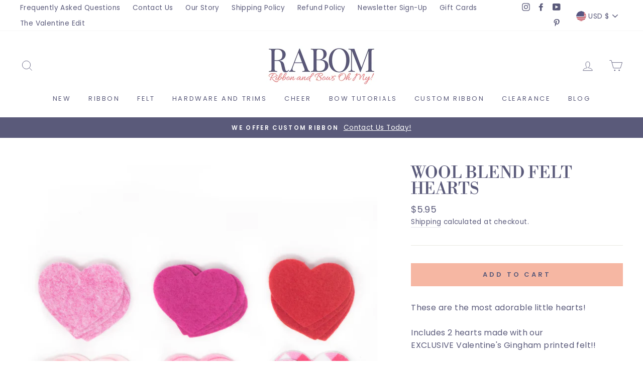

--- FILE ---
content_type: text/html; charset=utf-8
request_url: https://www.ribbonandbowsohmy.com/collections/seasonal-felt-die-cuts/products/22-wool-blend-felt-hearts
body_size: 40807
content:
<!doctype html>
<html class="no-js" lang="en">
<head>
<!-- Google Tag Manager -->
<script>(function(w,d,s,l,i){w[l]=w[l]||[];w[l].push({'gtm.start':
new Date().getTime(),event:'gtm.js'});var f=d.getElementsByTagName(s)[0],
j=d.createElement(s),dl=l!='dataLayer'?'&l='+l:'';j.async=true;j.src=
'https://www.googletagmanager.com/gtm.js?id='+i+dl;f.parentNode.insertBefore(j,f);
})(window,document,'script','dataLayer','GTM-M3GX6P8');</script>
<!-- End Google Tag Manager -->
<!-- Google tag (gtag.js) -->
<script async src="https://www.googletagmanager.com/gtag/js?id=G-40WEZ53BQ8"></script>
<script>
 window.dataLayer = window.dataLayer || [];
 function gtag(){dataLayer.push(arguments);}
 gtag('js', new Date());
 gtag('config', 'G-40WEZ53BQ8');
</script>
  <meta charset="utf-8">
  <meta http-equiv="X-UA-Compatible" content="IE=edge,chrome=1">
  <meta name="viewport" content="width=device-width,initial-scale=1">
  <meta name="theme-color" content="#f6b7a3">  
  
  <link rel="canonical" href="https://www.ribbonandbowsohmy.com/products/22-wool-blend-felt-hearts" />
  
  <meta name="format-detection" content="telephone=no"><link rel="shortcut icon" href="//www.ribbonandbowsohmy.com/cdn/shop/files/Rabom_Profile_Pic-02_32x32.png?v=1613547741" type="image/png" />
  <title>Wool Blend Felt Hearts
&ndash; Ribbon and Bows Oh My!
</title>
      <meta name="description" content="Wool Blend Felt Hearts These are the most adorable little hearts!Includes 2 hearts made with our EXCLUSIVE Valentine&#39;s Gingham printed felt!!Receive 4 of each color Wool Blend Felt: Pink Sweetness, Pink, Raspberry, Pixie Pink, RedEach heart measures 1 1/2&quot; x 1 1/4&quot;. 22 hearts in total.">
      
<meta property="og:site_name" content="Ribbon and Bows Oh My!">
  <meta property="og:url" content="https://www.ribbonandbowsohmy.com/products/22-wool-blend-felt-hearts">
  <meta property="og:title" content="Wool Blend Felt Hearts">
  <meta property="og:type" content="product">
  <meta property="og:description" content="These are the most adorable little hearts!Includes 2 hearts made with our EXCLUSIVE Valentine&#39;s Gingham printed felt!!Receive 4 of each color Wool Blend Felt: Pink Sweetness, Pink, Raspberry, Pixie Pink, RedEach heart measures 1 1/2&quot; x 1 1/4&quot;. 22 hearts in total."><meta property="og:image" content="http://www.ribbonandbowsohmy.com/cdn/shop/products/newfeltdiecuts-06_1200x1200.jpg?v=1641316002">
  <meta property="og:image:secure_url" content="https://www.ribbonandbowsohmy.com/cdn/shop/products/newfeltdiecuts-06_1200x1200.jpg?v=1641316002">
  <meta name="twitter:site" content="@">
  <meta name="twitter:card" content="summary_large_image">
  <meta name="twitter:title" content="Wool Blend Felt Hearts">
  <meta name="twitter:description" content="These are the most adorable little hearts!Includes 2 hearts made with our EXCLUSIVE Valentine&#39;s Gingham printed felt!!Receive 4 of each color Wool Blend Felt: Pink Sweetness, Pink, Raspberry, Pixie Pink, RedEach heart measures 1 1/2&quot; x 1 1/4&quot;. 22 hearts in total.">

  <style data-shopify>
  @font-face {
  font-family: "Libre Bodoni";
  font-weight: 400;
  font-style: normal;
  src: url("//www.ribbonandbowsohmy.com/cdn/fonts/libre_bodoni/librebodoni_n4.8379dd8ba6cc988556afbaa22532fc1c9531ee68.woff2") format("woff2"),
       url("//www.ribbonandbowsohmy.com/cdn/fonts/libre_bodoni/librebodoni_n4.687e97f283678b9001c2f4eadce30479204fe79f.woff") format("woff");
}

  @font-face {
  font-family: Poppins;
  font-weight: 400;
  font-style: normal;
  src: url("//www.ribbonandbowsohmy.com/cdn/fonts/poppins/poppins_n4.0ba78fa5af9b0e1a374041b3ceaadf0a43b41362.woff2") format("woff2"),
       url("//www.ribbonandbowsohmy.com/cdn/fonts/poppins/poppins_n4.214741a72ff2596839fc9760ee7a770386cf16ca.woff") format("woff");
}


  @font-face {
  font-family: Poppins;
  font-weight: 600;
  font-style: normal;
  src: url("//www.ribbonandbowsohmy.com/cdn/fonts/poppins/poppins_n6.aa29d4918bc243723d56b59572e18228ed0786f6.woff2") format("woff2"),
       url("//www.ribbonandbowsohmy.com/cdn/fonts/poppins/poppins_n6.5f815d845fe073750885d5b7e619ee00e8111208.woff") format("woff");
}

  @font-face {
  font-family: Poppins;
  font-weight: 400;
  font-style: italic;
  src: url("//www.ribbonandbowsohmy.com/cdn/fonts/poppins/poppins_i4.846ad1e22474f856bd6b81ba4585a60799a9f5d2.woff2") format("woff2"),
       url("//www.ribbonandbowsohmy.com/cdn/fonts/poppins/poppins_i4.56b43284e8b52fc64c1fd271f289a39e8477e9ec.woff") format("woff");
}

  @font-face {
  font-family: Poppins;
  font-weight: 600;
  font-style: italic;
  src: url("//www.ribbonandbowsohmy.com/cdn/fonts/poppins/poppins_i6.bb8044d6203f492888d626dafda3c2999253e8e9.woff2") format("woff2"),
       url("//www.ribbonandbowsohmy.com/cdn/fonts/poppins/poppins_i6.e233dec1a61b1e7dead9f920159eda42280a02c3.woff") format("woff");
}

</style>

  <link href="//www.ribbonandbowsohmy.com/cdn/shop/t/15/assets/theme.scss.css?v=97801470213957985891757614119" rel="stylesheet" type="text/css" media="all" />

  <style data-shopify>
    .collection-item__title {
      font-size: 14.4px;
    }

    @media screen and (min-width: 769px) {
      .collection-item__title {
        font-size: 18px;
      }
    }
  </style>

  <script>
    document.documentElement.className = document.documentElement.className.replace('no-js', 'js');

    window.theme = window.theme || {};
    theme.strings = {
      addToCart: "Add to cart",
      soldOut: "Sold Out",
      unavailable: "Unavailable",
      stockLabel: "Only [count] items in stock!",
      willNotShipUntil: "Will not ship until [date]",
      willBeInStockAfter: "Will be in stock after [date]",
      waitingForStock: "Inventory on the way",
      savePrice: "Save [saved_amount]",
      cartEmpty: "Your cart is currently empty.",
      cartTermsConfirmation: "You must agree with the terms and conditions of sales to check out"
    };
    theme.settings = {
      dynamicVariantsEnable: true,
      dynamicVariantType: "button",
      cartType: "drawer",
      moneyFormat: "${{amount}}",
      saveType: "percent",
      recentlyViewedEnabled: false,
      predictiveSearch: true,
      predictiveSearchType: "product,article,page",
      inventoryThreshold: 10,
      quickView: true,
      themeName: 'Impulse',
      themeVersion: "3.0.4"
    };
  </script>

  <script>window.performance && window.performance.mark && window.performance.mark('shopify.content_for_header.start');</script><meta name="google-site-verification" content="V-ycqvm-ofDMaXSOd1oKBXMlAjriB2kno2-nQX6zunI">
<meta id="shopify-digital-wallet" name="shopify-digital-wallet" content="/26550042671/digital_wallets/dialog">
<meta name="shopify-checkout-api-token" content="1e8f67b4eb6edeb547ad0c9055764f9a">
<meta id="in-context-paypal-metadata" data-shop-id="26550042671" data-venmo-supported="false" data-environment="production" data-locale="en_US" data-paypal-v4="true" data-currency="USD">
<link rel="alternate" type="application/json+oembed" href="https://www.ribbonandbowsohmy.com/products/22-wool-blend-felt-hearts.oembed">
<script async="async" src="/checkouts/internal/preloads.js?locale=en-US"></script>
<link rel="preconnect" href="https://shop.app" crossorigin="anonymous">
<script async="async" src="https://shop.app/checkouts/internal/preloads.js?locale=en-US&shop_id=26550042671" crossorigin="anonymous"></script>
<script id="apple-pay-shop-capabilities" type="application/json">{"shopId":26550042671,"countryCode":"US","currencyCode":"USD","merchantCapabilities":["supports3DS"],"merchantId":"gid:\/\/shopify\/Shop\/26550042671","merchantName":"Ribbon and Bows Oh My!","requiredBillingContactFields":["postalAddress","email","phone"],"requiredShippingContactFields":["postalAddress","email","phone"],"shippingType":"shipping","supportedNetworks":["visa","masterCard","amex","discover","elo","jcb"],"total":{"type":"pending","label":"Ribbon and Bows Oh My!","amount":"1.00"},"shopifyPaymentsEnabled":true,"supportsSubscriptions":true}</script>
<script id="shopify-features" type="application/json">{"accessToken":"1e8f67b4eb6edeb547ad0c9055764f9a","betas":["rich-media-storefront-analytics"],"domain":"www.ribbonandbowsohmy.com","predictiveSearch":true,"shopId":26550042671,"locale":"en"}</script>
<script>var Shopify = Shopify || {};
Shopify.shop = "ribbon-and-bows-oh-my.myshopify.com";
Shopify.locale = "en";
Shopify.currency = {"active":"USD","rate":"1.0"};
Shopify.country = "US";
Shopify.theme = {"name":"Yuvraj jain development","id":139440586944,"schema_name":"Impulse","schema_version":"3.0.4","theme_store_id":857,"role":"main"};
Shopify.theme.handle = "null";
Shopify.theme.style = {"id":null,"handle":null};
Shopify.cdnHost = "www.ribbonandbowsohmy.com/cdn";
Shopify.routes = Shopify.routes || {};
Shopify.routes.root = "/";</script>
<script type="module">!function(o){(o.Shopify=o.Shopify||{}).modules=!0}(window);</script>
<script>!function(o){function n(){var o=[];function n(){o.push(Array.prototype.slice.apply(arguments))}return n.q=o,n}var t=o.Shopify=o.Shopify||{};t.loadFeatures=n(),t.autoloadFeatures=n()}(window);</script>
<script>
  window.ShopifyPay = window.ShopifyPay || {};
  window.ShopifyPay.apiHost = "shop.app\/pay";
  window.ShopifyPay.redirectState = null;
</script>
<script id="shop-js-analytics" type="application/json">{"pageType":"product"}</script>
<script defer="defer" async type="module" src="//www.ribbonandbowsohmy.com/cdn/shopifycloud/shop-js/modules/v2/client.init-shop-cart-sync_BdyHc3Nr.en.esm.js"></script>
<script defer="defer" async type="module" src="//www.ribbonandbowsohmy.com/cdn/shopifycloud/shop-js/modules/v2/chunk.common_Daul8nwZ.esm.js"></script>
<script type="module">
  await import("//www.ribbonandbowsohmy.com/cdn/shopifycloud/shop-js/modules/v2/client.init-shop-cart-sync_BdyHc3Nr.en.esm.js");
await import("//www.ribbonandbowsohmy.com/cdn/shopifycloud/shop-js/modules/v2/chunk.common_Daul8nwZ.esm.js");

  window.Shopify.SignInWithShop?.initShopCartSync?.({"fedCMEnabled":true,"windoidEnabled":true});

</script>
<script>
  window.Shopify = window.Shopify || {};
  if (!window.Shopify.featureAssets) window.Shopify.featureAssets = {};
  window.Shopify.featureAssets['shop-js'] = {"shop-cart-sync":["modules/v2/client.shop-cart-sync_QYOiDySF.en.esm.js","modules/v2/chunk.common_Daul8nwZ.esm.js"],"init-fed-cm":["modules/v2/client.init-fed-cm_DchLp9rc.en.esm.js","modules/v2/chunk.common_Daul8nwZ.esm.js"],"shop-button":["modules/v2/client.shop-button_OV7bAJc5.en.esm.js","modules/v2/chunk.common_Daul8nwZ.esm.js"],"init-windoid":["modules/v2/client.init-windoid_DwxFKQ8e.en.esm.js","modules/v2/chunk.common_Daul8nwZ.esm.js"],"shop-cash-offers":["modules/v2/client.shop-cash-offers_DWtL6Bq3.en.esm.js","modules/v2/chunk.common_Daul8nwZ.esm.js","modules/v2/chunk.modal_CQq8HTM6.esm.js"],"shop-toast-manager":["modules/v2/client.shop-toast-manager_CX9r1SjA.en.esm.js","modules/v2/chunk.common_Daul8nwZ.esm.js"],"init-shop-email-lookup-coordinator":["modules/v2/client.init-shop-email-lookup-coordinator_UhKnw74l.en.esm.js","modules/v2/chunk.common_Daul8nwZ.esm.js"],"pay-button":["modules/v2/client.pay-button_DzxNnLDY.en.esm.js","modules/v2/chunk.common_Daul8nwZ.esm.js"],"avatar":["modules/v2/client.avatar_BTnouDA3.en.esm.js"],"init-shop-cart-sync":["modules/v2/client.init-shop-cart-sync_BdyHc3Nr.en.esm.js","modules/v2/chunk.common_Daul8nwZ.esm.js"],"shop-login-button":["modules/v2/client.shop-login-button_D8B466_1.en.esm.js","modules/v2/chunk.common_Daul8nwZ.esm.js","modules/v2/chunk.modal_CQq8HTM6.esm.js"],"init-customer-accounts-sign-up":["modules/v2/client.init-customer-accounts-sign-up_C8fpPm4i.en.esm.js","modules/v2/client.shop-login-button_D8B466_1.en.esm.js","modules/v2/chunk.common_Daul8nwZ.esm.js","modules/v2/chunk.modal_CQq8HTM6.esm.js"],"init-shop-for-new-customer-accounts":["modules/v2/client.init-shop-for-new-customer-accounts_CVTO0Ztu.en.esm.js","modules/v2/client.shop-login-button_D8B466_1.en.esm.js","modules/v2/chunk.common_Daul8nwZ.esm.js","modules/v2/chunk.modal_CQq8HTM6.esm.js"],"init-customer-accounts":["modules/v2/client.init-customer-accounts_dRgKMfrE.en.esm.js","modules/v2/client.shop-login-button_D8B466_1.en.esm.js","modules/v2/chunk.common_Daul8nwZ.esm.js","modules/v2/chunk.modal_CQq8HTM6.esm.js"],"shop-follow-button":["modules/v2/client.shop-follow-button_CkZpjEct.en.esm.js","modules/v2/chunk.common_Daul8nwZ.esm.js","modules/v2/chunk.modal_CQq8HTM6.esm.js"],"lead-capture":["modules/v2/client.lead-capture_BntHBhfp.en.esm.js","modules/v2/chunk.common_Daul8nwZ.esm.js","modules/v2/chunk.modal_CQq8HTM6.esm.js"],"checkout-modal":["modules/v2/client.checkout-modal_CfxcYbTm.en.esm.js","modules/v2/chunk.common_Daul8nwZ.esm.js","modules/v2/chunk.modal_CQq8HTM6.esm.js"],"shop-login":["modules/v2/client.shop-login_Da4GZ2H6.en.esm.js","modules/v2/chunk.common_Daul8nwZ.esm.js","modules/v2/chunk.modal_CQq8HTM6.esm.js"],"payment-terms":["modules/v2/client.payment-terms_MV4M3zvL.en.esm.js","modules/v2/chunk.common_Daul8nwZ.esm.js","modules/v2/chunk.modal_CQq8HTM6.esm.js"]};
</script>
<script>(function() {
  var isLoaded = false;
  function asyncLoad() {
    if (isLoaded) return;
    isLoaded = true;
    var urls = ["https:\/\/reorder-master.hulkapps.com\/reorderjs\/re-order.js?1606834491\u0026shop=ribbon-and-bows-oh-my.myshopify.com","https:\/\/chimpstatic.com\/mcjs-connected\/js\/users\/1716558996700b19630f65d56\/2a3275dbabf8262ac7dc0cab9.js?shop=ribbon-and-bows-oh-my.myshopify.com"];
    for (var i = 0; i < urls.length; i++) {
      var s = document.createElement('script');
      s.type = 'text/javascript';
      s.async = true;
      s.src = urls[i];
      var x = document.getElementsByTagName('script')[0];
      x.parentNode.insertBefore(s, x);
    }
  };
  if(window.attachEvent) {
    window.attachEvent('onload', asyncLoad);
  } else {
    window.addEventListener('load', asyncLoad, false);
  }
})();</script>
<script id="__st">var __st={"a":26550042671,"offset":-18000,"reqid":"4b259093-fb24-404f-a73d-72c4d0d23b2d-1768982703","pageurl":"www.ribbonandbowsohmy.com\/collections\/seasonal-felt-die-cuts\/products\/22-wool-blend-felt-hearts","u":"b782c17b933c","p":"product","rtyp":"product","rid":7063688839360};</script>
<script>window.ShopifyPaypalV4VisibilityTracking = true;</script>
<script id="captcha-bootstrap">!function(){'use strict';const t='contact',e='account',n='new_comment',o=[[t,t],['blogs',n],['comments',n],[t,'customer']],c=[[e,'customer_login'],[e,'guest_login'],[e,'recover_customer_password'],[e,'create_customer']],r=t=>t.map((([t,e])=>`form[action*='/${t}']:not([data-nocaptcha='true']) input[name='form_type'][value='${e}']`)).join(','),a=t=>()=>t?[...document.querySelectorAll(t)].map((t=>t.form)):[];function s(){const t=[...o],e=r(t);return a(e)}const i='password',u='form_key',d=['recaptcha-v3-token','g-recaptcha-response','h-captcha-response',i],f=()=>{try{return window.sessionStorage}catch{return}},m='__shopify_v',_=t=>t.elements[u];function p(t,e,n=!1){try{const o=window.sessionStorage,c=JSON.parse(o.getItem(e)),{data:r}=function(t){const{data:e,action:n}=t;return t[m]||n?{data:e,action:n}:{data:t,action:n}}(c);for(const[e,n]of Object.entries(r))t.elements[e]&&(t.elements[e].value=n);n&&o.removeItem(e)}catch(o){console.error('form repopulation failed',{error:o})}}const l='form_type',E='cptcha';function T(t){t.dataset[E]=!0}const w=window,h=w.document,L='Shopify',v='ce_forms',y='captcha';let A=!1;((t,e)=>{const n=(g='f06e6c50-85a8-45c8-87d0-21a2b65856fe',I='https://cdn.shopify.com/shopifycloud/storefront-forms-hcaptcha/ce_storefront_forms_captcha_hcaptcha.v1.5.2.iife.js',D={infoText:'Protected by hCaptcha',privacyText:'Privacy',termsText:'Terms'},(t,e,n)=>{const o=w[L][v],c=o.bindForm;if(c)return c(t,g,e,D).then(n);var r;o.q.push([[t,g,e,D],n]),r=I,A||(h.body.append(Object.assign(h.createElement('script'),{id:'captcha-provider',async:!0,src:r})),A=!0)});var g,I,D;w[L]=w[L]||{},w[L][v]=w[L][v]||{},w[L][v].q=[],w[L][y]=w[L][y]||{},w[L][y].protect=function(t,e){n(t,void 0,e),T(t)},Object.freeze(w[L][y]),function(t,e,n,w,h,L){const[v,y,A,g]=function(t,e,n){const i=e?o:[],u=t?c:[],d=[...i,...u],f=r(d),m=r(i),_=r(d.filter((([t,e])=>n.includes(e))));return[a(f),a(m),a(_),s()]}(w,h,L),I=t=>{const e=t.target;return e instanceof HTMLFormElement?e:e&&e.form},D=t=>v().includes(t);t.addEventListener('submit',(t=>{const e=I(t);if(!e)return;const n=D(e)&&!e.dataset.hcaptchaBound&&!e.dataset.recaptchaBound,o=_(e),c=g().includes(e)&&(!o||!o.value);(n||c)&&t.preventDefault(),c&&!n&&(function(t){try{if(!f())return;!function(t){const e=f();if(!e)return;const n=_(t);if(!n)return;const o=n.value;o&&e.removeItem(o)}(t);const e=Array.from(Array(32),(()=>Math.random().toString(36)[2])).join('');!function(t,e){_(t)||t.append(Object.assign(document.createElement('input'),{type:'hidden',name:u})),t.elements[u].value=e}(t,e),function(t,e){const n=f();if(!n)return;const o=[...t.querySelectorAll(`input[type='${i}']`)].map((({name:t})=>t)),c=[...d,...o],r={};for(const[a,s]of new FormData(t).entries())c.includes(a)||(r[a]=s);n.setItem(e,JSON.stringify({[m]:1,action:t.action,data:r}))}(t,e)}catch(e){console.error('failed to persist form',e)}}(e),e.submit())}));const S=(t,e)=>{t&&!t.dataset[E]&&(n(t,e.some((e=>e===t))),T(t))};for(const o of['focusin','change'])t.addEventListener(o,(t=>{const e=I(t);D(e)&&S(e,y())}));const B=e.get('form_key'),M=e.get(l),P=B&&M;t.addEventListener('DOMContentLoaded',(()=>{const t=y();if(P)for(const e of t)e.elements[l].value===M&&p(e,B);[...new Set([...A(),...v().filter((t=>'true'===t.dataset.shopifyCaptcha))])].forEach((e=>S(e,t)))}))}(h,new URLSearchParams(w.location.search),n,t,e,['guest_login'])})(!0,!0)}();</script>
<script integrity="sha256-4kQ18oKyAcykRKYeNunJcIwy7WH5gtpwJnB7kiuLZ1E=" data-source-attribution="shopify.loadfeatures" defer="defer" src="//www.ribbonandbowsohmy.com/cdn/shopifycloud/storefront/assets/storefront/load_feature-a0a9edcb.js" crossorigin="anonymous"></script>
<script crossorigin="anonymous" defer="defer" src="//www.ribbonandbowsohmy.com/cdn/shopifycloud/storefront/assets/shopify_pay/storefront-65b4c6d7.js?v=20250812"></script>
<script data-source-attribution="shopify.dynamic_checkout.dynamic.init">var Shopify=Shopify||{};Shopify.PaymentButton=Shopify.PaymentButton||{isStorefrontPortableWallets:!0,init:function(){window.Shopify.PaymentButton.init=function(){};var t=document.createElement("script");t.src="https://www.ribbonandbowsohmy.com/cdn/shopifycloud/portable-wallets/latest/portable-wallets.en.js",t.type="module",document.head.appendChild(t)}};
</script>
<script data-source-attribution="shopify.dynamic_checkout.buyer_consent">
  function portableWalletsHideBuyerConsent(e){var t=document.getElementById("shopify-buyer-consent"),n=document.getElementById("shopify-subscription-policy-button");t&&n&&(t.classList.add("hidden"),t.setAttribute("aria-hidden","true"),n.removeEventListener("click",e))}function portableWalletsShowBuyerConsent(e){var t=document.getElementById("shopify-buyer-consent"),n=document.getElementById("shopify-subscription-policy-button");t&&n&&(t.classList.remove("hidden"),t.removeAttribute("aria-hidden"),n.addEventListener("click",e))}window.Shopify?.PaymentButton&&(window.Shopify.PaymentButton.hideBuyerConsent=portableWalletsHideBuyerConsent,window.Shopify.PaymentButton.showBuyerConsent=portableWalletsShowBuyerConsent);
</script>
<script data-source-attribution="shopify.dynamic_checkout.cart.bootstrap">document.addEventListener("DOMContentLoaded",(function(){function t(){return document.querySelector("shopify-accelerated-checkout-cart, shopify-accelerated-checkout")}if(t())Shopify.PaymentButton.init();else{new MutationObserver((function(e,n){t()&&(Shopify.PaymentButton.init(),n.disconnect())})).observe(document.body,{childList:!0,subtree:!0})}}));
</script>
<link id="shopify-accelerated-checkout-styles" rel="stylesheet" media="screen" href="https://www.ribbonandbowsohmy.com/cdn/shopifycloud/portable-wallets/latest/accelerated-checkout-backwards-compat.css" crossorigin="anonymous">
<style id="shopify-accelerated-checkout-cart">
        #shopify-buyer-consent {
  margin-top: 1em;
  display: inline-block;
  width: 100%;
}

#shopify-buyer-consent.hidden {
  display: none;
}

#shopify-subscription-policy-button {
  background: none;
  border: none;
  padding: 0;
  text-decoration: underline;
  font-size: inherit;
  cursor: pointer;
}

#shopify-subscription-policy-button::before {
  box-shadow: none;
}

      </style>

<script>window.performance && window.performance.mark && window.performance.mark('shopify.content_for_header.end');</script>

  <script src="//www.ribbonandbowsohmy.com/cdn/shop/t/15/assets/vendor-scripts-v6.js"></script>

  
    <link rel="stylesheet" href="//www.ribbonandbowsohmy.com/cdn/shop/t/15/assets/currency-flags.css?v=177154473537266533841731063269">
  

  <script src="//www.ribbonandbowsohmy.com/cdn/shop/t/15/assets/theme.js?v=136501343612875146071731063269" defer="defer"></script>
      <style>
          .intl-tel-input .country-list .country-name,.intl-tel-input .country-list .dial-code,.intl-tel-input .country-list .flag-box{vertical-align:middle }.intl-tel-input{position:relative;display:block }.intl-tel-input *{box-sizing:border-box;-moz-box-sizing:border-box }.intl-tel-input .hide{display:none }.intl-tel-input .v-hide{visibility:hidden }.intl-tel-input input,.intl-tel-input input[type=tel],.intl-tel-input input[type=text]{position:relative;z-index:0;margin-top:0!important;margin-bottom:0!important;padding-right:36px;margin-right:0 }.intl-tel-input .flag-container{position:absolute;top:0;bottom:0;right:0;padding:1px }.intl-tel-input .selected-flag{z-index:1;position:relative;width:36px;height:100%;padding:0 0 0 8px }.intl-tel-input .selected-flag .iti-flag{position:absolute;top:0;bottom:0;margin:auto }.intl-tel-input .selected-flag .iti-arrow{position:absolute;top:50%;margin-top:-2px;right:6px;width:0;height:0;border-left:3px solid transparent;border-right:3px solid transparent;border-top:4px solid #555 }.intl-tel-input .selected-flag .iti-arrow.up{border-top:none;border-bottom:4px solid #555 }.intl-tel-input .country-list{position:absolute;z-index:2;list-style:none;text-align:left;padding:0;margin:0 0 0 -1px;box-shadow:1px 1px 4px rgba(0,0,0,.2);background-color:#fff;border:1px solid #CCC;white-space:nowrap;max-height:200px;overflow-y:scroll }.intl-tel-input .country-list .country.highlight,.intl-tel-input.allow-dropdown .flag-container:hover .selected-flag{background-color:rgba(0,0,0,.05) }.intl-tel-input .country-list.dropup{bottom:100%;margin-bottom:-1px }.intl-tel-input .country-list .flag-box{display:inline-block;width:20px }@media (max-width:500px){.intl-tel-input .country-list{white-space:normal }}.intl-tel-input .country-list .divider{padding-bottom:5px;margin-bottom:5px;border-bottom:1px solid #CCC }.intl-tel-input .country-list .country{padding:5px 10px }.intl-tel-input .country-list .country .dial-code{color:#999 }.intl-tel-input .country-list .country-name,.intl-tel-input .country-list .flag-box{margin-right:6px }.intl-tel-input.allow-dropdown input,.intl-tel-input.allow-dropdown input[type=tel],.intl-tel-input.allow-dropdown input[type=text],.intl-tel-input.separate-dial-code input,.intl-tel-input.separate-dial-code input[type=tel],.intl-tel-input.separate-dial-code input[type=text]{padding-right:6px;padding-left:52px;margin-left:0 }.intl-tel-input.allow-dropdown .flag-container,.intl-tel-input.separate-dial-code .flag-container{right:auto;left:0 }.intl-tel-input.allow-dropdown .selected-flag,.intl-tel-input.separate-dial-code .selected-flag{width:46px }.intl-tel-input.allow-dropdown .flag-container:hover{cursor:pointer }.intl-tel-input.allow-dropdown input[disabled]+.flag-container:hover,.intl-tel-input.allow-dropdown input[readonly]+.flag-container:hover{cursor:default }.intl-tel-input.allow-dropdown input[disabled]+.flag-container:hover .selected-flag,.intl-tel-input.allow-dropdown input[readonly]+.flag-container:hover .selected-flag{background-color:transparent }.intl-tel-input.separate-dial-code .selected-flag{background-color:rgba(0,0,0,.05);display:table }.intl-tel-input.separate-dial-code .selected-dial-code{display:table-cell;vertical-align:middle;padding-left:28px }.intl-tel-input.separate-dial-code.iti-sdc-2 input,.intl-tel-input.separate-dial-code.iti-sdc-2 input[type=tel],.intl-tel-input.separate-dial-code.iti-sdc-2 input[type=text]{padding-left:66px }.intl-tel-input.separate-dial-code.iti-sdc-2 .selected-flag{width:60px }.intl-tel-input.separate-dial-code.allow-dropdown.iti-sdc-2 input,.intl-tel-input.separate-dial-code.allow-dropdown.iti-sdc-2 input[type=tel],.intl-tel-input.separate-dial-code.allow-dropdown.iti-sdc-2 input[type=text]{padding-left:76px }.intl-tel-input.separate-dial-code.allow-dropdown.iti-sdc-2 .selected-flag{width:70px }.intl-tel-input.separate-dial-code.iti-sdc-3 input,.intl-tel-input.separate-dial-code.iti-sdc-3 input[type=tel],.intl-tel-input.separate-dial-code.iti-sdc-3 input[type=text]{padding-left:74px }.intl-tel-input.separate-dial-code.iti-sdc-3 .selected-flag{width:68px }.intl-tel-input.separate-dial-code.allow-dropdown.iti-sdc-3 input,.intl-tel-input.separate-dial-code.allow-dropdown.iti-sdc-3 input[type=tel],.intl-tel-input.separate-dial-code.allow-dropdown.iti-sdc-3 input[type=text]{padding-left:84px }.intl-tel-input.separate-dial-code.allow-dropdown.iti-sdc-3 .selected-flag{width:78px }.intl-tel-input.separate-dial-code.iti-sdc-4 input,.intl-tel-input.separate-dial-code.iti-sdc-4 input[type=tel],.intl-tel-input.separate-dial-code.iti-sdc-4 input[type=text]{padding-left:82px }.intl-tel-input.separate-dial-code.iti-sdc-4 .selected-flag{width:76px }.intl-tel-input.separate-dial-code.allow-dropdown.iti-sdc-4 input,.intl-tel-input.separate-dial-code.allow-dropdown.iti-sdc-4 input[type=tel],.intl-tel-input.separate-dial-code.allow-dropdown.iti-sdc-4 input[type=text]{padding-left:92px }.intl-tel-input.separate-dial-code.allow-dropdown.iti-sdc-4 .selected-flag{width:86px }.intl-tel-input.separate-dial-code.iti-sdc-5 input,.intl-tel-input.separate-dial-code.iti-sdc-5 input[type=tel],.intl-tel-input.separate-dial-code.iti-sdc-5 input[type=text]{padding-left:90px }.intl-tel-input.separate-dial-code.iti-sdc-5 .selected-flag{width:84px }.intl-tel-input.separate-dial-code.allow-dropdown.iti-sdc-5 input,.intl-tel-input.separate-dial-code.allow-dropdown.iti-sdc-5 input[type=tel],.intl-tel-input.separate-dial-code.allow-dropdown.iti-sdc-5 input[type=text]{padding-left:100px }.intl-tel-input.separate-dial-code.allow-dropdown.iti-sdc-5 .selected-flag{width:94px }.intl-tel-input.iti-container{position:absolute;top:-1000px;left:-1000px;z-index:1060;padding:1px }.intl-tel-input.iti-container:hover{cursor:pointer }.iti-mobile .intl-tel-input.iti-container{top:30px;bottom:30px;left:30px;right:30px;position:fixed; z-index: 99999;}.iti-mobile .intl-tel-input .country-list{max-height:100%;width:100% }.iti-mobile .intl-tel-input .country-list .country{padding:10px;line-height:1.5em }.iti-flag{width:20px }.iti-flag.be{width:18px }.iti-flag.ch{width:15px }.iti-flag.mc{width:19px }.iti-flag.ac{height:10px;background-position:0 0 }.iti-flag.ad{height:14px;background-position:-22px 0 }.iti-flag.ae{height:10px;background-position:-44px 0 }.iti-flag.af{height:14px;background-position:-66px 0 }.iti-flag.ag{height:14px;background-position:-88px 0 }.iti-flag.ai{height:10px;background-position:-110px 0 }.iti-flag.al{height:15px;background-position:-132px 0 }.iti-flag.am{height:10px;background-position:-154px 0 }.iti-flag.ao{height:14px;background-position:-176px 0 }.iti-flag.aq{height:14px;background-position:-198px 0 }.iti-flag.ar{height:13px;background-position:-220px 0 }.iti-flag.as{height:10px;background-position:-242px 0 }.iti-flag.at{height:14px;background-position:-264px 0 }.iti-flag.au{height:10px;background-position:-286px 0 }.iti-flag.aw{height:14px;background-position:-308px 0 }.iti-flag.ax{height:13px;background-position:-330px 0 }.iti-flag.az{height:10px;background-position:-352px 0 }.iti-flag.ba{height:10px;background-position:-374px 0 }.iti-flag.bb{height:14px;background-position:-396px 0 }.iti-flag.bd{height:12px;background-position:-418px 0 }.iti-flag.be{height:15px;background-position:-440px 0 }.iti-flag.bf{height:14px;background-position:-460px 0 }.iti-flag.bg{height:12px;background-position:-482px 0 }.iti-flag.bh{height:12px;background-position:-504px 0 }.iti-flag.bi{height:12px;background-position:-526px 0 }.iti-flag.bj{height:14px;background-position:-548px 0 }.iti-flag.bl{height:14px;background-position:-570px 0 }.iti-flag.bm{height:10px;background-position:-592px 0 }.iti-flag.bn{height:10px;background-position:-614px 0 }.iti-flag.bo{height:14px;background-position:-636px 0 }.iti-flag.bq{height:14px;background-position:-658px 0 }.iti-flag.br{height:14px;background-position:-680px 0 }.iti-flag.bs{height:10px;background-position:-702px 0 }.iti-flag.bt{height:14px;background-position:-724px 0 }.iti-flag.bv{height:15px;background-position:-746px 0 }.iti-flag.bw{height:14px;background-position:-768px 0 }.iti-flag.by{height:10px;background-position:-790px 0 }.iti-flag.bz{height:14px;background-position:-812px 0 }.iti-flag.ca{height:10px;background-position:-834px 0 }.iti-flag.cc{height:10px;background-position:-856px 0 }.iti-flag.cd{height:15px;background-position:-878px 0 }.iti-flag.cf{height:14px;background-position:-900px 0 }.iti-flag.cg{height:14px;background-position:-922px 0 }.iti-flag.ch{height:15px;background-position:-944px 0 }.iti-flag.ci{height:14px;background-position:-961px 0 }.iti-flag.ck{height:10px;background-position:-983px 0 }.iti-flag.cl{height:14px;background-position:-1005px 0 }.iti-flag.cm{height:14px;background-position:-1027px 0 }.iti-flag.cn{height:14px;background-position:-1049px 0 }.iti-flag.co{height:14px;background-position:-1071px 0 }.iti-flag.cp{height:14px;background-position:-1093px 0 }.iti-flag.cr{height:12px;background-position:-1115px 0 }.iti-flag.cu{height:10px;background-position:-1137px 0 }.iti-flag.cv{height:12px;background-position:-1159px 0 }.iti-flag.cw{height:14px;background-position:-1181px 0 }.iti-flag.cx{height:10px;background-position:-1203px 0 }.iti-flag.cy{height:14px;background-position:-1225px 0 }.iti-flag.cz{height:14px;background-position:-1247px 0 }.iti-flag.de{height:12px;background-position:-1269px 0 }.iti-flag.dg{height:10px;background-position:-1291px 0 }.iti-flag.dj{height:14px;background-position:-1313px 0 }.iti-flag.dk{height:15px;background-position:-1335px 0 }.iti-flag.dm{height:10px;background-position:-1357px 0 }.iti-flag.do{height:14px;background-position:-1379px 0 }.iti-flag.dz{height:14px;background-position:-1401px 0 }.iti-flag.ea{height:14px;background-position:-1423px 0 }.iti-flag.ec{height:14px;background-position:-1445px 0 }.iti-flag.ee{height:13px;background-position:-1467px 0 }.iti-flag.eg{height:14px;background-position:-1489px 0 }.iti-flag.eh{height:10px;background-position:-1511px 0 }.iti-flag.er{height:10px;background-position:-1533px 0 }.iti-flag.es{height:14px;background-position:-1555px 0 }.iti-flag.et{height:10px;background-position:-1577px 0 }.iti-flag.eu{height:14px;background-position:-1599px 0 }.iti-flag.fi{height:12px;background-position:-1621px 0 }.iti-flag.fj{height:10px;background-position:-1643px 0 }.iti-flag.fk{height:10px;background-position:-1665px 0 }.iti-flag.fm{height:11px;background-position:-1687px 0 }.iti-flag.fo{height:15px;background-position:-1709px 0 }.iti-flag.fr{height:14px;background-position:-1731px 0 }.iti-flag.ga{height:15px;background-position:-1753px 0 }.iti-flag.gb{height:10px;background-position:-1775px 0 }.iti-flag.gd{height:12px;background-position:-1797px 0 }.iti-flag.ge{height:14px;background-position:-1819px 0 }.iti-flag.gf{height:14px;background-position:-1841px 0 }.iti-flag.gg{height:14px;background-position:-1863px 0 }.iti-flag.gh{height:14px;background-position:-1885px 0 }.iti-flag.gi{height:10px;background-position:-1907px 0 }.iti-flag.gl{height:14px;background-position:-1929px 0 }.iti-flag.gm{height:14px;background-position:-1951px 0 }.iti-flag.gn{height:14px;background-position:-1973px 0 }.iti-flag.gp{height:14px;background-position:-1995px 0 }.iti-flag.gq{height:14px;background-position:-2017px 0 }.iti-flag.gr{height:14px;background-position:-2039px 0 }.iti-flag.gs{height:10px;background-position:-2061px 0 }.iti-flag.gt{height:13px;background-position:-2083px 0 }.iti-flag.gu{height:11px;background-position:-2105px 0 }.iti-flag.gw{height:10px;background-position:-2127px 0 }.iti-flag.gy{height:12px;background-position:-2149px 0 }.iti-flag.hk{height:14px;background-position:-2171px 0 }.iti-flag.hm{height:10px;background-position:-2193px 0 }.iti-flag.hn{height:10px;background-position:-2215px 0 }.iti-flag.hr{height:10px;background-position:-2237px 0 }.iti-flag.ht{height:12px;background-position:-2259px 0 }.iti-flag.hu{height:10px;background-position:-2281px 0 }.iti-flag.ic{height:14px;background-position:-2303px 0 }.iti-flag.id{height:14px;background-position:-2325px 0 }.iti-flag.ie{height:10px;background-position:-2347px 0 }.iti-flag.il{height:15px;background-position:-2369px 0 }.iti-flag.im{height:10px;background-position:-2391px 0 }.iti-flag.in{height:14px;background-position:-2413px 0 }.iti-flag.io{height:10px;background-position:-2435px 0 }.iti-flag.iq{height:14px;background-position:-2457px 0 }.iti-flag.ir{height:12px;background-position:-2479px 0 }.iti-flag.is{height:15px;background-position:-2501px 0 }.iti-flag.it{height:14px;background-position:-2523px 0 }.iti-flag.je{height:12px;background-position:-2545px 0 }.iti-flag.jm{height:10px;background-position:-2567px 0 }.iti-flag.jo{height:10px;background-position:-2589px 0 }.iti-flag.jp{height:14px;background-position:-2611px 0 }.iti-flag.ke{height:14px;background-position:-2633px 0 }.iti-flag.kg{height:12px;background-position:-2655px 0 }.iti-flag.kh{height:13px;background-position:-2677px 0 }.iti-flag.ki{height:10px;background-position:-2699px 0 }.iti-flag.km{height:12px;background-position:-2721px 0 }.iti-flag.kn{height:14px;background-position:-2743px 0 }.iti-flag.kp{height:10px;background-position:-2765px 0 }.iti-flag.kr{height:14px;background-position:-2787px 0 }.iti-flag.kw{height:10px;background-position:-2809px 0 }.iti-flag.ky{height:10px;background-position:-2831px 0 }.iti-flag.kz{height:10px;background-position:-2853px 0 }.iti-flag.la{height:14px;background-position:-2875px 0 }.iti-flag.lb{height:14px;background-position:-2897px 0 }.iti-flag.lc{height:10px;background-position:-2919px 0 }.iti-flag.li{height:12px;background-position:-2941px 0 }.iti-flag.lk{height:10px;background-position:-2963px 0 }.iti-flag.lr{height:11px;background-position:-2985px 0 }.iti-flag.ls{height:14px;background-position:-3007px 0 }.iti-flag.lt{height:12px;background-position:-3029px 0 }.iti-flag.lu{height:12px;background-position:-3051px 0 }.iti-flag.lv{height:10px;background-position:-3073px 0 }.iti-flag.ly{height:10px;background-position:-3095px 0 }.iti-flag.ma{height:14px;background-position:-3117px 0 }.iti-flag.mc{height:15px;background-position:-3139px 0 }.iti-flag.md{height:10px;background-position:-3160px 0 }.iti-flag.me{height:10px;background-position:-3182px 0 }.iti-flag.mf{height:14px;background-position:-3204px 0 }.iti-flag.mg{height:14px;background-position:-3226px 0 }.iti-flag.mh{height:11px;background-position:-3248px 0 }.iti-flag.mk{height:10px;background-position:-3270px 0 }.iti-flag.ml{height:14px;background-position:-3292px 0 }.iti-flag.mm{height:14px;background-position:-3314px 0 }.iti-flag.mn{height:10px;background-position:-3336px 0 }.iti-flag.mo{height:14px;background-position:-3358px 0 }.iti-flag.mp{height:10px;background-position:-3380px 0 }.iti-flag.mq{height:14px;background-position:-3402px 0 }.iti-flag.mr{height:14px;background-position:-3424px 0 }.iti-flag.ms{height:10px;background-position:-3446px 0 }.iti-flag.mt{height:14px;background-position:-3468px 0 }.iti-flag.mu{height:14px;background-position:-3490px 0 }.iti-flag.mv{height:14px;background-position:-3512px 0 }.iti-flag.mw{height:14px;background-position:-3534px 0 }.iti-flag.mx{height:12px;background-position:-3556px 0 }.iti-flag.my{height:10px;background-position:-3578px 0 }.iti-flag.mz{height:14px;background-position:-3600px 0 }.iti-flag.na{height:14px;background-position:-3622px 0 }.iti-flag.nc{height:10px;background-position:-3644px 0 }.iti-flag.ne{width:18px;height:15px;background-position:-3666px 0 }.iti-flag.nf{height:10px;background-position:-3686px 0 }.iti-flag.ng{height:10px;background-position:-3708px 0 }.iti-flag.ni{height:12px;background-position:-3730px 0 }.iti-flag.nl{height:14px;background-position:-3752px 0 }.iti-flag.no{height:15px;background-position:-3774px 0 }.iti-flag.np{width:13px;height:15px;background-position:-3796px 0 }.iti-flag.nr{height:10px;background-position:-3811px 0 }.iti-flag.nu{height:10px;background-position:-3833px 0 }.iti-flag.nz{height:10px;background-position:-3855px 0 }.iti-flag.om{height:10px;background-position:-3877px 0 }.iti-flag.pa{height:14px;background-position:-3899px 0 }.iti-flag.pe{height:14px;background-position:-3921px 0 }.iti-flag.pf{height:14px;background-position:-3943px 0 }.iti-flag.pg{height:15px;background-position:-3965px 0 }.iti-flag.ph{height:10px;background-position:-3987px 0 }.iti-flag.pk{height:14px;background-position:-4009px 0 }.iti-flag.pl{height:13px;background-position:-4031px 0 }.iti-flag.pm{height:14px;background-position:-4053px 0 }.iti-flag.pn{height:10px;background-position:-4075px 0 }.iti-flag.pr{height:14px;background-position:-4097px 0 }.iti-flag.ps{height:10px;background-position:-4119px 0 }.iti-flag.pt{height:14px;background-position:-4141px 0 }.iti-flag.pw{height:13px;background-position:-4163px 0 }.iti-flag.py{height:11px;background-position:-4185px 0 }.iti-flag.qa{height:8px;background-position:-4207px 0 }.iti-flag.re{height:14px;background-position:-4229px 0 }.iti-flag.ro{height:14px;background-position:-4251px 0 }.iti-flag.rs{height:14px;background-position:-4273px 0 }.iti-flag.ru{height:14px;background-position:-4295px 0 }.iti-flag.rw{height:14px;background-position:-4317px 0 }.iti-flag.sa{height:14px;background-position:-4339px 0 }.iti-flag.sb{height:10px;background-position:-4361px 0 }.iti-flag.sc{height:10px;background-position:-4383px 0 }.iti-flag.sd{height:10px;background-position:-4405px 0 }.iti-flag.se{height:13px;background-position:-4427px 0 }.iti-flag.sg{height:14px;background-position:-4449px 0 }.iti-flag.sh{height:10px;background-position:-4471px 0 }.iti-flag.si{height:10px;background-position:-4493px 0 }.iti-flag.sj{height:15px;background-position:-4515px 0 }.iti-flag.sk{height:14px;background-position:-4537px 0 }.iti-flag.sl{height:14px;background-position:-4559px 0 }.iti-flag.sm{height:15px;background-position:-4581px 0 }.iti-flag.sn{height:14px;background-position:-4603px 0 }.iti-flag.so{height:14px;background-position:-4625px 0 }.iti-flag.sr{height:14px;background-position:-4647px 0 }.iti-flag.ss{height:10px;background-position:-4669px 0 }.iti-flag.st{height:10px;background-position:-4691px 0 }.iti-flag.sv{height:12px;background-position:-4713px 0 }.iti-flag.sx{height:14px;background-position:-4735px 0 }.iti-flag.sy{height:14px;background-position:-4757px 0 }.iti-flag.sz{height:14px;background-position:-4779px 0 }.iti-flag.ta{height:10px;background-position:-4801px 0 }.iti-flag.tc{height:10px;background-position:-4823px 0 }.iti-flag.td{height:14px;background-position:-4845px 0 }.iti-flag.tf{height:14px;background-position:-4867px 0 }.iti-flag.tg{height:13px;background-position:-4889px 0 }.iti-flag.th{height:14px;background-position:-4911px 0 }.iti-flag.tj{height:10px;background-position:-4933px 0 }.iti-flag.tk{height:10px;background-position:-4955px 0 }.iti-flag.tl{height:10px;background-position:-4977px 0 }.iti-flag.tm{height:14px;background-position:-4999px 0 }.iti-flag.tn{height:14px;background-position:-5021px 0 }.iti-flag.to{height:10px;background-position:-5043px 0 }.iti-flag.tr{height:14px;background-position:-5065px 0 }.iti-flag.tt{height:12px;background-position:-5087px 0 }.iti-flag.tv{height:10px;background-position:-5109px 0 }.iti-flag.tw{height:14px;background-position:-5131px 0 }.iti-flag.tz{height:14px;background-position:-5153px 0 }.iti-flag.ua{height:14px;background-position:-5175px 0 }.iti-flag.ug{height:14px;background-position:-5197px 0 }.iti-flag.um{height:11px;background-position:-5219px 0 }.iti-flag.un{height:14px;background-position:-5241px 0 }.iti-flag.us{height:11px;background-position:-5263px 0 }.iti-flag.uy{height:14px;background-position:-5285px 0 }.iti-flag.uz{height:10px;background-position:-5307px 0 }.iti-flag.va{width:15px;height:15px;background-position:-5329px 0 }.iti-flag.vc{height:14px;background-position:-5346px 0 }.iti-flag.ve{height:14px;background-position:-5368px 0 }.iti-flag.vg{height:10px;background-position:-5390px 0 }.iti-flag.vi{height:14px;background-position:-5412px 0 }.iti-flag.vn{height:14px;background-position:-5434px 0  }.iti-flag.vu{height:12px;background-position:-5456px 0 }.iti-flag.wf{height:14px;background-position:-5478px 0 }.iti-flag.ws{height:10px;background-position:-5500px 0 }.iti-flag.xk{height:15px;background-position:-5522px 0 }.iti-flag.ye{height:14px;background-position:-5544px 0 }.iti-flag.yt{height:14px;background-position:-5566px 0 }.iti-flag.za{height:14px;background-position:-5588px 0 }.iti-flag.zm{height:14px;background-position:-5610px 0 }.iti-flag.zw{height:10px;background-position:-5632px 0 }.iti-flag{height:15px;box-shadow:0 0 1px 0 #888;background-image:url(https://productoption.hulkapps.com/images/flags.png);background-repeat:no-repeat;background-color:#DBDBDB;background-position:20px 0 }@media (-webkit-min-device-pixel-ratio:2),(min-resolution:192dpi){.iti-flag{background-size:5652px 15px;background-image:url(https://productoption.hulkapps.com/images/flags@2x.png) }}.iti-flag.np{background-color:transparent }.cart-property .property_name{font-weight:400;padding-right:0;min-width:auto;width:auto }.input_file+label{cursor:pointer;padding:3px 10px;width:auto;text-align:center;margin:0;background:#f4f8fb;border:1px solid #dbe1e8 }#error-msg,.hulkapps_with_discount{color:red }.discount_error{border-color:red }.edit_form input,.edit_form select,.edit_form textarea{min-height:44px!important }.hulkapps_summary{font-size:14px;display:block;color:red; }.hulkapps-summary-line-discount-code{margin:10px 0;display:block }.actual_price{text-decoration:line-through }.hide{display:none }input.error{border:1px solid #FF7C7C }#valid-msg{color:#00C900 }.edit_cart_option{margin-top:10px!important;display:none;cursor: pointer;border: 1px solid transparent;border-radius: 2px;color: #fff;font-weight: 600;text-transform: uppercase;letter-spacing: 0.08em;font-size: 14px;padding: 8px 15px;}.hulkapps_discount_hide{margin-top:10px;display:flex!important;align-items:center;justify-content:flex-end }.hulkapps_discount_code{width:auto !important;margin:0 12px 0 0 !important;}.discount_code_box{display:none;margin-bottom:10px;text-align:right }@media screen and (max-width:480px){.hulkapps_discount_code{width:100% }.hulkapps_option_name,.hulkapps_option_value{display:block!important }.hulkapp_close,.hulkapp_save{margin-bottom:8px }}@media screen and (max-width:991px){.hulkapps_option_name,.hulkapps_option_value{display:block!important;width:100%!important;max-width:100%!important }.hulkapps_discount_button{height:40px }}body.body_fixed{overflow:hidden;}select.hulkapps_dd{padding-right:30px!important }.cb_render .hulkapps_option_value label{display:flex!important;align-items:center }.dd_multi_render select{padding-right:5px!important;min-height:80px!important }.hulkapps-tooltip{position:relative;display:inline-block;cursor:pointer;vertical-align:middle }.hulkapps-tooltip img{display:block;}.hulkapps-tooltip .hulkapps-tooltip-inner{position:absolute;bottom:calc(100% + 5px);background:#000;left:-8px;color:#fff;box-shadow:0 6px 30px rgba(0,0,0,.08);opacity:0;visibility:hidden;transition:all ease-in-out .5s;border-radius:5px;font-size:13px;text-align:center;z-index:999;white-space:nowrap;padding: 7px;}.hulkapps-tooltip:hover .hulkapps-tooltip-inner{opacity:1;visibility:visible }.hulkapps-tooltip .hulkapps-tooltip-inner:after{content:"";position:absolute;top:100%;left:11px;border-width:5px;border-style:solid;border-color:#000 transparent transparent transparent;}.hulkapps-tooltip.bottom .hulkapps-tooltip-inner{bottom:auto;top:calc(100% + 5px);padding:0 }.hulkapps-tooltip.bottom .hulkapps-tooltip-inner:after{bottom:100%;top:auto;border-color:transparent transparent #000 }.hulkapps-tooltip .hulkapps-tooltip-inner.swatch-tooltip{left: 1px;}.hulkapps-tooltip .hulkapps-tooltip-inner.swatch-tooltip p{margin:0 0 5px;color:#fff;white-space:normal; }.hulkapps-tooltip .hulkapps-tooltip-inner.swatch-tooltip img{max-width:100% }.hulkapps-tooltip .hulkapps-tooltip-inner.swatch-tooltip img.circle{border-radius:50% }.hulkapps-tooltip .hulkapps-tooltip-inner.multiswatch-tooltip{left: 1px;}.hulkapps-tooltip .hulkapps-tooltip-inner.multiswatch-tooltip p{margin:0 0 5px;color:#fff;white-space:normal; }.hulkapps-tooltip .hulkapps-tooltip-inner.multiswatch-tooltip img{max-width:100% }.hulkapps-tooltip .hulkapps-tooltip-inner.multiswatch-tooltip img.circle{border-radius:50% }.hulkapp_save,button.hulkapp_close,.hulkapps_discount_button{cursor: pointer;border-radius: 2px;font-weight: 600;text-transform: none;letter-spacing: 0.08em;font-size: 14px;padding: 8px 15px;}.hulkapps-cart-original-total{display:block;} .discount-tag{ background: #ebebeb; padding: 5px 10px; border-radius: 5px; display: inline-block; margin-right: 30px; color: #000000;} .discount-tag .close-ajax-tag{ position: relative; width:15px; height:15px; display:inline-block; margin-left:5px; vertical-align:middle; cursor:pointer; } .discount-tag .close-ajax-tag:after, .discount-tag .close-ajax-tag:before{ content:; position:absolute; top:50%; left:50%; transform:translate(-50%, -50%) rotate(45deg); width:2px; height:10px; background-color:#3d3d3d; } .discount-tag .close-ajax-tag:before{ width:10px; height:2px; } .hulkapps_discount_code{max-width: 50%;} .discount-tag{ background: #ebebeb; padding: 5px 10px; border-radius: 5px; display: inline-block; margin-right: 30px; } .discount-tag .close-tag{ position: relative; width:15px; height:15px; display:inline-block; margin-left:5px; vertical-align:middle; cursor:pointer; } .discount-tag .close-tag:after, .discount-tag .close-tag:before{ content:''; position:absolute; top:50%; left:50%; transform:translate(-50%, -50%) rotate(45deg); width:2px; height:10px; background-color:#3d3d3d; } .discount-tag .close-tag:before{ width:10px; height:2px; } .after_discount_price{ font-weight: bold; } .final-total{ font-weight: normal; margin-right: 30px; }@media screen and (max-width:991px){body.body_fixed{position:fixed;top:0;right:0;left:0;bottom:0}} @media only screen and (max-width: 749px){ .hulkapps_swatch_option{ margin-bottom: 10px !important; }} @media (max-width: 767px){ #hulkapp_popupOverlay { padding-top: 10px !important; }.hulkapps_discount_code { width: 100% !important; }}.hulkapps-volumes{display:block;width:100%;} 
      </style>
      <script>
        
          window.hulkapps = {
            shop_slug: "ribbon-and-bows-oh-my",
            store_id: "ribbon-and-bows-oh-my.myshopify.com",
            money_format: "${{amount}}",
            cart: null,
            product: null,
            product_collections: null,
            product_variants: null,
            is_volume_discount: null,
            product_id: null,
            page_type: null,
            po_url: "https://productoption.hulkapps.com",
            vd_url: "https://volumediscount.hulkapps.com",
            customer: null
          }
          
        

        
          window.hulkapps.page_type = "product"
          window.hulkapps.product_id = "7063688839360";
          window.hulkapps.product = {"id":7063688839360,"title":"Wool Blend Felt Hearts","handle":"22-wool-blend-felt-hearts","description":"\u003cmeta charset=\"utf-8\"\u003e\u003cspan data-mce-fragment=\"1\"\u003eThese are the most adorable little hearts!\u003c\/span\u003e\u003cbr data-mce-fragment=\"1\"\u003e\u003cbr data-mce-fragment=\"1\"\u003e\u003cspan data-mce-fragment=\"1\"\u003eIncludes 2 hearts made with our EXCLUSIVE Valentine's Gingham printed felt!!\u003c\/span\u003e\u003cbr data-mce-fragment=\"1\"\u003e\u003cbr data-mce-fragment=\"1\"\u003e\u003cspan data-mce-fragment=\"1\"\u003eReceive 4 of each color Wool Blend Felt: \u003c\/span\u003e\u003cspan data-mce-fragment=\"1\"\u003ePink Sweetness, Pink, Raspberry, Pixie Pink, Red\u003c\/span\u003e\u003cbr data-mce-fragment=\"1\"\u003e\u003cbr data-mce-fragment=\"1\"\u003e\u003cspan data-mce-fragment=\"1\"\u003eEach heart measures 1 1\/2\" x 1 1\/4\". 22 hearts in total.\u003cbr\u003e\u003c\/span\u003e","published_at":"2022-01-04T12:07:14-05:00","created_at":"2022-01-04T12:03:28-05:00","vendor":"Ribbon and Bows Oh My","type":"Wool Blend Felt","tags":["Die Cut","Felt","vday edit"],"price":595,"price_min":595,"price_max":595,"available":true,"price_varies":false,"compare_at_price":null,"compare_at_price_min":0,"compare_at_price_max":0,"compare_at_price_varies":false,"variants":[{"id":41433137283264,"title":"Default Title","option1":"Default Title","option2":null,"option3":null,"sku":null,"requires_shipping":true,"taxable":true,"featured_image":null,"available":true,"name":"Wool Blend Felt Hearts","public_title":null,"options":["Default Title"],"price":595,"weight":23,"compare_at_price":null,"inventory_management":"shopify","barcode":"37283264","requires_selling_plan":false,"selling_plan_allocations":[]}],"images":["\/\/www.ribbonandbowsohmy.com\/cdn\/shop\/products\/newfeltdiecuts-06.jpg?v=1641316002"],"featured_image":"\/\/www.ribbonandbowsohmy.com\/cdn\/shop\/products\/newfeltdiecuts-06.jpg?v=1641316002","options":["Title"],"media":[{"alt":null,"id":24508132753600,"position":1,"preview_image":{"aspect_ratio":1.0,"height":2048,"width":2048,"src":"\/\/www.ribbonandbowsohmy.com\/cdn\/shop\/products\/newfeltdiecuts-06.jpg?v=1641316002"},"aspect_ratio":1.0,"height":2048,"media_type":"image","src":"\/\/www.ribbonandbowsohmy.com\/cdn\/shop\/products\/newfeltdiecuts-06.jpg?v=1641316002","width":2048}],"requires_selling_plan":false,"selling_plan_groups":[],"content":"\u003cmeta charset=\"utf-8\"\u003e\u003cspan data-mce-fragment=\"1\"\u003eThese are the most adorable little hearts!\u003c\/span\u003e\u003cbr data-mce-fragment=\"1\"\u003e\u003cbr data-mce-fragment=\"1\"\u003e\u003cspan data-mce-fragment=\"1\"\u003eIncludes 2 hearts made with our EXCLUSIVE Valentine's Gingham printed felt!!\u003c\/span\u003e\u003cbr data-mce-fragment=\"1\"\u003e\u003cbr data-mce-fragment=\"1\"\u003e\u003cspan data-mce-fragment=\"1\"\u003eReceive 4 of each color Wool Blend Felt: \u003c\/span\u003e\u003cspan data-mce-fragment=\"1\"\u003ePink Sweetness, Pink, Raspberry, Pixie Pink, Red\u003c\/span\u003e\u003cbr data-mce-fragment=\"1\"\u003e\u003cbr data-mce-fragment=\"1\"\u003e\u003cspan data-mce-fragment=\"1\"\u003eEach heart measures 1 1\/2\" x 1 1\/4\". 22 hearts in total.\u003cbr\u003e\u003c\/span\u003e"} 
                                             
                                             
          window.hulkapps.product_collection = []
          
            window.hulkapps.product_collection.push(164102111279)
          
            window.hulkapps.product_collection.push(266150969536)
          
            window.hulkapps.product_collection.push(285352165568)
          
            window.hulkapps.product_collection.push(236261441728)
          
                                   
          window.hulkapps.product_variant = []
          
            window.hulkapps.product_variant.push(41433137283264)
          
            
          window.hulkapps.product_collections = window.hulkapps.product_collection.toString();
          window.hulkapps.product_variants = window.hulkapps.product_variant.toString();                          
                                             
        

      </script>

      
    <script src='https://productoption.hulkapps.com/hulkcode.js' defer='defer'></script><link href='https://fonts.googleapis.com/css?family=Lato:300,400,700,900|Manjari:400,700|Nunito:300,400,600,700,800|Roboto:300,400,500,700,900&display=swap' rel='stylesheet'>
                                   <link rel='stylesheet' href='https://reorder-master.hulkapps.com/css/re-order.css?v=2022-06-28 07:46:08'>
<script>const hcVariants = [{"id":41433137283264,"title":"Default Title","option1":"Default Title","option2":null,"option3":null,"sku":null,"requires_shipping":true,"taxable":true,"featured_image":null,"available":true,"name":"Wool Blend Felt Hearts","public_title":null,"options":["Default Title"],"price":595,"weight":23,"compare_at_price":null,"inventory_management":"shopify","barcode":"37283264","requires_selling_plan":false,"selling_plan_allocations":[]}];</script><style>.hc-sale-tag{top:0;left:0;width:80px;height:80px;overflow:hidden;position:absolute!important;z-index:2}.hc-sale-tag span{right:10px;top:4px;transform:rotate(-45deg);position:absolute;display:block;width:100px;padding:4px 0;background-color:#fb485e;box-shadow:0 5px 10px rgba(0,0,0,.1);color:#fff;font-size:14px;font-weight:700;text-align:center}.hc-sale-tag span{background:#fb485e!important;color:#ffffff!important;}.hc-sale-tag span{display:none!important}.hc-sale-tag:after{content: "SALE";right:10px;top:4px;transform:rotate(-45deg);position:absolute;display:block;width:100px;padding:6px 0;background-color:#fb485e;box-shadow:0 5px 10px rgba(0,0,0,.1);color:#ffffff;font-size:14px;font-weight:700;text-align:center}</style><script>document.addEventListener("DOMContentLoaded",function(){"undefined"!=typeof hcVariants&&function(e){function t(e,t,a){return function(){if(a)return t.apply(this,arguments),e.apply(this,arguments);var n=e.apply(this,arguments);return t.apply(this,arguments),n}}var a=null;function n(){var t=window.location.search.replace(/.*variant=(\d+).*/,"$1");t&&t!=a&&(a=t,e(t))}window.history.pushState=t(history.pushState,n),window.history.replaceState=t(history.replaceState,n),window.addEventListener("popstate",n)}(function(e){let t=null;for(var a=0;a<hcVariants.length;a++)if(hcVariants[a].id==e){t=hcVariants[a];var n=document.querySelectorAll(".hc-product-page.hc-sale-tag");if(t.compare_at_price&&t.compare_at_price>t.price){var r=100*(t.compare_at_price-t.price)/t.compare_at_price;if(null!=r)for(a=0;a<n.length;a++)n[a].childNodes[0].textContent=r.toFixed(0)+"%",n[a].style.display="block";else for(a=0;a<n.length;a++)n[a].style.display="none"}else for(a=0;a<n.length;a++)n[a].style.display="none";break}})});</script>
  
  <link rel="dns-prefetch" href="https://cdn.secomapp.com/">
<link rel="dns-prefetch" href="https://ajax.googleapis.com/">
<link rel="dns-prefetch" href="https://cdnjs.cloudflare.com/">
<link rel="preload" as="stylesheet" href="//www.ribbonandbowsohmy.com/cdn/shop/t/15/assets/sca-pp.css?v=178374312540912810101731063269">

<link rel="stylesheet" href="//www.ribbonandbowsohmy.com/cdn/shop/t/15/assets/sca-pp.css?v=178374312540912810101731063269">
 <script>
  
  SCAPPShop = {};
    
  </script> 
  <script type="text/javascript">
window.dataLayer = window.dataLayer || [];
window.appStart = function(){

window.productPageHandle = function(){
var productName = "Wool Blend Felt Hearts";
var productId = "7063688839360";
var productPrice = "5.95";
var productBrand = "Ribbon and Bows Oh My";
var productCollection = "Felt Die Cuts"
window.dataLayer.push({
event: 'RABOM_productDetail',
productName: productName,
productId: productId,
productPrice: productPrice,
productBrand: productBrand,
productCategory: productCollection,
});
};

productPageHandle()

}
appStart();

</script>
<!-- BEGIN app block: shopify://apps/sales-discounts/blocks/countdown/29205fb1-2e68-4d81-a905-d828a51c8413 --><script id="hc_product_countdown_dates" data-p_id="7063688839360" type="application/json">{"6690044674240":{"sale_start":"2022-12-07T05:20:00+00:00","sale_end":"2022-12-14T05:00:00+00:00"},"6593168867520":{"sale_start":"2023-05-24T04:25:00+00:00","sale_end":"2023-05-31T04:00:00+00:00"},"6593173749952":{"sale_start":"2023-05-24T04:25:00+00:00","sale_end":"2023-05-31T04:00:00+00:00"},"6714008469696":{"sale_start":"2023-05-24T04:25:00+00:00","sale_end":"2023-05-31T04:00:00+00:00"},"7277659390144":{"sale_start":"2023-05-24T04:25:00+00:00","sale_end":"2023-05-31T04:00:00+00:00"},"7431069794496":{"sale_start":"2023-05-24T04:25:00+00:00","sale_end":"2023-05-31T04:00:00+00:00"},"8056223137984":{"sale_start":"2026-01-21T05:00:00+00:00","sale_end":"2026-01-28T05:00:00+00:00"},"7974779257024":{"sale_start":"2026-01-21T05:00:00+00:00","sale_end":"2026-01-28T05:00:00+00:00"},"7661878345920":{"sale_start":"2026-01-21T05:00:00+00:00","sale_end":"2026-01-28T05:00:00+00:00"},"8081043325120":{"sale_start":"2026-01-21T05:00:00+00:00","sale_end":"2026-01-28T05:00:00+00:00"},"8168268792000":{"sale_start":"2026-01-21T05:00:00+00:00","sale_end":"2026-01-28T05:00:00+00:00"},"6203431420096":{"sale_start":"2026-01-21T05:00:00+00:00","sale_end":"2026-01-28T05:00:00+00:00"},"4684696715311":{"sale_start":"2026-01-21T05:00:00+00:00","sale_end":"2026-01-28T05:00:00+00:00"},"4625213292591":{"sale_start":"2026-01-21T05:00:00+00:00","sale_end":"2026-01-28T05:00:00+00:00"},"4682071441455":{"sale_start":"2026-01-21T05:00:00+00:00","sale_end":"2026-01-28T05:00:00+00:00"},"8173172129984":{"sale_start":"2026-01-21T05:00:00+00:00","sale_end":"2026-01-28T05:00:00+00:00"},"7672596332736":{"sale_start":"2026-01-21T05:00:00+00:00","sale_end":"2026-01-28T05:00:00+00:00"},"7698906841280":{"sale_start":"2026-01-21T05:00:00+00:00","sale_end":"2026-01-28T05:00:00+00:00"},"7505119838400":{"sale_start":"2026-01-21T05:00:00+00:00","sale_end":"2026-01-28T05:00:00+00:00"},"8081076453568":{"sale_start":"2026-01-21T05:00:00+00:00","sale_end":"2026-01-28T05:00:00+00:00"},"7730477826240":{"sale_start":"2026-01-21T05:00:00+00:00","sale_end":"2026-01-28T05:00:00+00:00"},"7962681114816":{"sale_start":"2026-01-21T05:00:00+00:00","sale_end":"2026-01-28T05:00:00+00:00"},"7416687460544":{"sale_start":"2026-01-21T05:00:00+00:00","sale_end":"2026-01-28T05:00:00+00:00"},"8011219140800":{"sale_start":"2026-01-21T05:00:00+00:00","sale_end":"2026-01-28T05:00:00+00:00"},"8056991187136":{"sale_start":"2026-01-21T05:00:00+00:00","sale_end":"2026-01-28T05:00:00+00:00"},"8197528682688":{"sale_start":"2026-01-21T05:00:00+00:00","sale_end":"2026-01-28T05:00:00+00:00"},"4684695044143":{"sale_start":"2026-01-21T05:00:00+00:00","sale_end":"2026-01-28T05:00:00+00:00"},"7962680361152":{"sale_start":"2026-01-21T05:00:00+00:00","sale_end":"2026-01-28T05:00:00+00:00"},"7389884874944":{"sale_start":"2026-01-21T05:00:00+00:00","sale_end":"2026-01-28T05:00:00+00:00"},"7936697073856":{"sale_start":"2026-01-21T05:00:00+00:00","sale_end":"2026-01-28T05:00:00+00:00"},"8011220811968":{"sale_start":"2026-01-21T05:00:00+00:00","sale_end":"2026-01-28T05:00:00+00:00"},"6203406319808":{"sale_start":"2026-01-21T05:00:00+00:00","sale_end":"2026-01-28T05:00:00+00:00"},"8352548323520":{"sale_start":"2026-01-21T05:00:00+00:00","sale_end":"2026-01-28T05:00:00+00:00"},"4661093859375":{"sale_start":"2026-01-21T05:00:00+00:00","sale_end":"2026-01-28T05:00:00+00:00"},"6203400880320":{"sale_start":"2026-01-21T05:00:00+00:00","sale_end":"2026-01-28T05:00:00+00:00"},"7969794097344":{"sale_start":"2026-01-21T05:00:00+00:00","sale_end":"2026-01-28T05:00:00+00:00"},"4684700614703":{"sale_start":"2026-01-21T05:00:00+00:00","sale_end":"2026-01-28T05:00:00+00:00"},"6941120757952":{"sale_start":"2026-01-21T05:00:00+00:00","sale_end":"2026-01-28T05:00:00+00:00"},"8375765237952":{"sale_start":"2026-01-21T05:00:00+00:00","sale_end":"2026-01-28T05:00:00+00:00"},"6203443609792":{"sale_start":"2026-01-21T05:00:00+00:00","sale_end":"2026-01-28T05:00:00+00:00"},"6203399241920":{"sale_start":"2026-01-21T05:00:00+00:00","sale_end":"2026-01-28T05:00:00+00:00"},"6203455701184":{"sale_start":"2026-01-21T05:00:00+00:00","sale_end":"2026-01-28T05:00:00+00:00"},"8168277278912":{"sale_start":"2026-01-21T05:00:00+00:00","sale_end":"2026-01-28T05:00:00+00:00"},"6545587699904":{"sale_start":"2026-01-21T05:00:00+00:00","sale_end":"2026-01-28T05:00:00+00:00"},"8107797283008":{"sale_start":"2026-01-21T05:00:00+00:00","sale_end":"2026-01-28T05:00:00+00:00"},"7974778896576":{"sale_start":"2026-01-21T05:00:00+00:00","sale_end":"2026-01-28T05:00:00+00:00"},"8142876180672":{"sale_start":"2026-01-21T05:00:00+00:00","sale_end":"2026-01-28T05:00:00+00:00"},"6203461632192":{"sale_start":"2026-01-21T05:00:00+00:00","sale_end":"2026-01-28T05:00:00+00:00"},"8090524680384":{"sale_start":"2026-01-21T05:00:00+00:00","sale_end":"2026-01-28T05:00:00+00:00"},"7671790895296":{"sale_start":"2026-01-21T05:00:00+00:00","sale_end":"2026-01-28T05:00:00+00:00"},"8024256348352":{"sale_start":"2026-01-21T05:00:00+00:00","sale_end":"2026-01-28T05:00:00+00:00"},"7270975832256":{"sale_start":"2026-01-21T05:00:00+00:00","sale_end":"2026-01-28T05:00:00+00:00"},"8354891235520":{"sale_start":"2026-01-21T05:00:00+00:00","sale_end":"2026-01-28T05:00:00+00:00"},"8081045323968":{"sale_start":"2026-01-21T05:00:00+00:00","sale_end":"2026-01-28T05:00:00+00:00"},"7144281309376":{"sale_start":"2026-01-21T05:00:00+00:00","sale_end":"2026-01-28T05:00:00+00:00"},"7505119543488":{"sale_start":"2026-01-21T05:00:00+00:00","sale_end":"2026-01-28T05:00:00+00:00"},"7144279736512":{"sale_start":"2026-01-21T05:00:00+00:00","sale_end":"2026-01-28T05:00:00+00:00"},"7467632558272":{"sale_start":"2026-01-21T05:00:00+00:00","sale_end":"2026-01-28T05:00:00+00:00"},"8206057275584":{"sale_start":"2026-01-21T05:00:00+00:00","sale_end":"2026-01-28T05:00:00+00:00"},"7990322626752":{"sale_start":"2026-01-21T05:00:00+00:00","sale_end":"2026-01-28T05:00:00+00:00"},"7144301428928":{"sale_start":"2026-01-21T05:00:00+00:00","sale_end":"2026-01-28T05:00:00+00:00"},"8176980787392":{"sale_start":"2026-01-21T05:00:00+00:00","sale_end":"2026-01-28T05:00:00+00:00"},"7154238292160":{"sale_start":"2026-01-21T05:00:00+00:00","sale_end":"2026-01-28T05:00:00+00:00"},"6146475655360":{"sale_start":"2026-01-21T05:00:00+00:00","sale_end":"2026-01-28T05:00:00+00:00"},"8060868001984":{"sale_start":"2026-01-21T05:00:00+00:00","sale_end":"2026-01-28T05:00:00+00:00"},"7974833422528":{"sale_start":"2026-01-21T05:00:00+00:00","sale_end":"2026-01-28T05:00:00+00:00"},"4652681527343":{"sale_start":"2026-01-21T05:00:00+00:00","sale_end":"2026-01-28T05:00:00+00:00"},"7948145656000":{"sale_start":"2026-01-21T05:00:00+00:00","sale_end":"2026-01-28T05:00:00+00:00"},"6941123805376":{"sale_start":"2026-01-21T05:00:00+00:00","sale_end":"2026-01-28T05:00:00+00:00"},"8081077960896":{"sale_start":"2026-01-21T05:00:00+00:00","sale_end":"2026-01-28T05:00:00+00:00"},"6550397157568":{"sale_start":"2026-01-21T05:15:00+00:00","sale_end":"2026-01-28T05:00:00+00:00"},"7348361724096":{"sale_start":"2026-01-21T05:15:00+00:00","sale_end":"2026-01-28T05:00:00+00:00"},"4621029638191":{"sale_start":"2026-01-21T05:15:00+00:00","sale_end":"2026-01-28T05:00:00+00:00"},"4621211729967":{"sale_start":"2026-01-21T05:15:00+00:00","sale_end":"2026-01-28T05:00:00+00:00"},"4620895649839":{"sale_start":"2026-01-21T05:15:00+00:00","sale_end":"2026-01-28T05:00:00+00:00"},"4622674886703":{"sale_start":"2026-01-21T05:15:00+00:00","sale_end":"2026-01-28T05:00:00+00:00"},"6979712778432":{"sale_start":"2026-01-21T05:15:00+00:00","sale_end":"2026-01-28T05:00:00+00:00"},"7472807542976":{"sale_start":"2026-01-21T05:15:00+00:00","sale_end":"2026-01-28T05:00:00+00:00"},"7000501649600":{"sale_start":"2026-01-21T05:15:00+00:00","sale_end":"2026-01-28T05:00:00+00:00"},"4621001261103":{"sale_start":"2026-01-21T05:15:00+00:00","sale_end":"2026-01-28T05:00:00+00:00"},"6078074192064":{"sale_start":"2026-01-21T05:15:00+00:00","sale_end":"2026-01-28T05:00:00+00:00"},"4745311944751":{"sale_start":"2026-01-21T05:15:00+00:00","sale_end":"2026-01-28T05:00:00+00:00"},"7023019786432":{"sale_start":"2026-01-21T05:15:00+00:00","sale_end":"2026-01-28T05:00:00+00:00"},"7948133138624":{"sale_start":"2026-01-21T05:15:00+00:00","sale_end":"2026-01-28T05:00:00+00:00"},"6853415862464":{"sale_start":"2026-01-21T05:15:00+00:00","sale_end":"2026-01-28T05:00:00+00:00"},"4622850916399":{"sale_start":"2026-01-21T05:15:00+00:00","sale_end":"2026-01-28T05:00:00+00:00"},"7480577163456":{"sale_start":"2026-01-21T05:15:00+00:00","sale_end":"2026-01-28T05:00:00+00:00"},"4621150748719":{"sale_start":"2026-01-21T05:15:00+00:00","sale_end":"2026-01-28T05:00:00+00:00"},"4597552316463":{"sale_start":"2026-01-21T05:15:00+00:00","sale_end":"2026-01-28T05:00:00+00:00"},"6202042712256":{"sale_start":"2026-01-21T05:15:00+00:00","sale_end":"2026-01-28T05:00:00+00:00"},"8343479779520":{"sale_start":"2026-01-21T05:15:00+00:00","sale_end":"2026-01-28T05:00:00+00:00"},"6935157768384":{"sale_start":"2026-01-21T05:15:00+00:00","sale_end":"2026-01-28T05:00:00+00:00"},"7494352732352":{"sale_start":"2026-01-21T05:15:00+00:00","sale_end":"2026-01-28T05:00:00+00:00"},"8343485513920":{"sale_start":"2026-01-21T05:15:00+00:00","sale_end":"2026-01-28T05:00:00+00:00"},"8343488692416":{"sale_start":"2026-01-21T05:15:00+00:00","sale_end":"2026-01-28T05:00:00+00:00"},"8343503044800":{"sale_start":"2026-01-21T05:15:00+00:00","sale_end":"2026-01-28T05:00:00+00:00"},"4620983304239":{"sale_start":"2026-01-21T05:15:00+00:00","sale_end":"2026-01-28T05:00:00+00:00"},"7439799353536":{"sale_start":"2026-01-21T05:15:00+00:00","sale_end":"2026-01-28T05:00:00+00:00"},"4622849933359":{"sale_start":"2026-01-21T05:15:00+00:00","sale_end":"2026-01-28T05:00:00+00:00"},"4620996050991":{"sale_start":"2026-01-21T05:15:00+00:00","sale_end":"2026-01-28T05:00:00+00:00"},"4622818869295":{"sale_start":"2026-01-21T05:15:00+00:00","sale_end":"2026-01-28T05:00:00+00:00"},"7661871300800":{"sale_start":"2026-01-21T05:15:00+00:00","sale_end":"2026-01-28T05:00:00+00:00"},"7461362827456":{"sale_start":"2026-01-21T05:15:00+00:00","sale_end":"2026-01-28T05:00:00+00:00"},"7407494824128":{"sale_start":"2026-01-21T05:15:00+00:00","sale_end":"2026-01-28T05:00:00+00:00"},"7508860567744":{"sale_start":"2026-01-21T05:15:00+00:00","sale_end":"2026-01-28T05:00:00+00:00"},"7474850988224":{"sale_start":"2026-01-21T05:15:00+00:00","sale_end":"2026-01-28T05:00:00+00:00"},"6910529241280":{"sale_start":"2026-01-21T05:15:00+00:00","sale_end":"2026-01-28T05:00:00+00:00"},"8333827047616":{"sale_start":"2026-01-21T05:15:00+00:00","sale_end":"2026-01-28T05:00:00+00:00"},"4599966957615":{"sale_start":"2026-01-21T05:15:00+00:00","sale_end":"2026-01-28T05:00:00+00:00"},"4620973473839":{"sale_start":"2026-01-21T05:15:00+00:00","sale_end":"2026-01-28T05:00:00+00:00"},"6537751232704":{"sale_start":"2026-01-21T05:15:00+00:00","sale_end":"2026-01-28T05:00:00+00:00"},"4622861729839":{"sale_start":"2026-01-21T05:15:00+00:00","sale_end":"2026-01-28T05:00:00+00:00"},"6169069486272":{"sale_start":"2026-01-21T05:15:00+00:00","sale_end":"2026-01-28T05:00:00+00:00"},"6922210508992":{"sale_start":"2026-01-21T05:15:00+00:00","sale_end":"2026-01-28T05:00:00+00:00"},"6624916308160":{"sale_start":"2026-01-21T05:15:00+00:00","sale_end":"2026-01-28T05:00:00+00:00"},"6811698135232":{"sale_start":"2026-01-21T05:15:00+00:00","sale_end":"2026-01-28T05:00:00+00:00"},"7477981544640":{"sale_start":"2026-01-21T05:15:00+00:00","sale_end":"2026-01-28T05:00:00+00:00"},"6078064820416":{"sale_start":"2026-01-21T05:15:00+00:00","sale_end":"2026-01-28T05:00:00+00:00"},"6824929394880":{"sale_start":"2026-01-21T05:15:00+00:00","sale_end":"2026-01-28T05:00:00+00:00"},"7334046007488":{"sale_start":"2026-01-21T05:15:00+00:00","sale_end":"2026-01-28T05:00:00+00:00"},"4597353480239":{"sale_start":"2026-01-21T05:15:00+00:00","sale_end":"2026-01-28T05:00:00+00:00"},"6640825630912":{"sale_start":"2026-01-21T05:15:00+00:00","sale_end":"2026-01-28T05:00:00+00:00"},"6169745621184":{"sale_start":"2026-01-21T05:15:00+00:00","sale_end":"2026-01-28T05:00:00+00:00"},"7494352896192":{"sale_start":"2026-01-21T05:15:00+00:00","sale_end":"2026-01-28T05:00:00+00:00"},"4621206552623":{"sale_start":"2026-01-21T05:15:00+00:00","sale_end":"2026-01-28T05:00:00+00:00"},"4533946155055":{"sale_start":"2026-01-21T05:15:00+00:00","sale_end":"2026-01-28T05:00:00+00:00"},"6802557272256":{"sale_start":"2026-01-21T05:15:00+00:00","sale_end":"2026-01-28T05:00:00+00:00"},"4625185013807":{"sale_start":"2026-01-21T05:15:00+00:00","sale_end":"2026-01-28T05:00:00+00:00"},"4621056507951":{"sale_start":"2026-01-21T05:15:00+00:00","sale_end":"2026-01-28T05:00:00+00:00"},"6935158423744":{"sale_start":"2026-01-21T05:15:00+00:00","sale_end":"2026-01-28T05:00:00+00:00"},"6117132370112":{"sale_start":"2026-01-21T05:15:00+00:00","sale_end":"2026-01-28T05:00:00+00:00"},"7494352765120":{"sale_start":"2026-01-21T05:15:00+00:00","sale_end":"2026-01-28T05:00:00+00:00"},"4621011386415":{"sale_start":"2026-01-21T05:15:00+00:00","sale_end":"2026-01-28T05:00:00+00:00"},"7449855787200":{"sale_start":"2026-01-21T05:15:00+00:00","sale_end":"2026-01-28T05:00:00+00:00"},"7494353453248":{"sale_start":"2026-01-21T05:15:00+00:00","sale_end":"2026-01-28T05:00:00+00:00"},"6802553569472":{"sale_start":"2026-01-21T05:15:00+00:00","sale_end":"2026-01-28T05:00:00+00:00"},"7322666565824":{"sale_start":"2026-01-21T05:15:00+00:00","sale_end":"2026-01-28T05:00:00+00:00"},"4621007847471":{"sale_start":"2026-01-21T05:15:00+00:00","sale_end":"2026-01-28T05:00:00+00:00"},"7567288533184":{"sale_start":"2026-01-21T05:15:00+00:00","sale_end":"2026-01-28T05:00:00+00:00"},"6614390374592":{"sale_start":"2026-01-21T05:15:00+00:00","sale_end":"2026-01-28T05:00:00+00:00"},"4622851571759":{"sale_start":"2026-01-21T05:15:00+00:00","sale_end":"2026-01-28T05:00:00+00:00"},"4597459943471":{"sale_start":"2026-01-21T05:15:00+00:00","sale_end":"2026-01-28T05:00:00+00:00"},"4620967542831":{"sale_start":"2026-01-21T05:15:00+00:00","sale_end":"2026-01-28T05:00:00+00:00"},"7000500240576":{"sale_start":"2026-01-21T05:15:00+00:00","sale_end":"2026-01-28T05:00:00+00:00"},"8011209048256":{"sale_start":"2026-01-21T05:15:00+00:00","sale_end":"2026-01-28T05:00:00+00:00"},"7281576280256":{"sale_start":"2026-01-21T05:15:00+00:00","sale_end":"2026-01-28T05:00:00+00:00"},"6935170646208":{"sale_start":"2026-01-21T05:15:00+00:00","sale_end":"2026-01-28T05:00:00+00:00"},"7471317909696":{"sale_start":"2026-01-21T05:15:00+00:00","sale_end":"2026-01-28T05:00:00+00:00"},"8351651233984":{"sale_start":"2026-01-21T05:15:00+00:00","sale_end":"2026-01-28T05:00:00+00:00"},"6667589189824":{"sale_start":"2026-01-21T05:15:00+00:00","sale_end":"2026-01-28T05:00:00+00:00"},"7662056112320":{"sale_start":"2026-01-21T05:15:00+00:00","sale_end":"2026-01-28T05:00:00+00:00"},"7308729090240":{"sale_start":"2026-01-21T05:15:00+00:00","sale_end":"2026-01-28T05:00:00+00:00"},"4622762868783":{"sale_start":"2026-01-21T05:15:00+00:00","sale_end":"2026-01-28T05:00:00+00:00"},"7300131324096":{"sale_start":"2026-01-21T05:15:00+00:00","sale_end":"2026-01-28T05:00:00+00:00"},"7948136087744":{"sale_start":"2026-01-21T05:15:00+00:00","sale_end":"2026-01-28T05:00:00+00:00"},"6925203701952":{"sale_start":"2026-01-21T05:15:00+00:00","sale_end":"2026-01-28T05:00:00+00:00"},"7964385444032":{"sale_start":"2026-01-21T05:15:00+00:00","sale_end":"2026-01-28T05:00:00+00:00"},"7670771646656":{"sale_start":"2026-01-21T05:15:00+00:00","sale_end":"2026-01-28T05:00:00+00:00"},"4620975177775":{"sale_start":"2026-01-21T05:15:00+00:00","sale_end":"2026-01-28T05:00:00+00:00"},"4597553430575":{"sale_start":"2026-01-21T05:15:00+00:00","sale_end":"2026-01-28T05:00:00+00:00"},"6667596923072":{"sale_start":"2026-01-21T05:15:00+00:00","sale_end":"2026-01-28T05:00:00+00:00"},"6925220643008":{"sale_start":"2026-01-21T05:15:00+00:00","sale_end":"2026-01-28T05:00:00+00:00"},"7987856933056":{"sale_start":"2026-01-21T05:15:00+00:00","sale_end":"2026-01-28T05:00:00+00:00"},"7687504920768":{"sale_start":"2026-01-21T05:15:00+00:00","sale_end":"2026-01-28T05:00:00+00:00"},"7355676393664":{"sale_start":"2026-01-21T05:15:00+00:00","sale_end":"2026-01-28T05:00:00+00:00"},"7689017229504":{"sale_start":"2026-01-21T05:15:00+00:00","sale_end":"2026-01-28T05:00:00+00:00"},"4620884082735":{"sale_start":"2026-01-21T05:15:00+00:00","sale_end":"2026-01-28T05:00:00+00:00"},"7474860425408":{"sale_start":"2026-01-21T05:15:00+00:00","sale_end":"2026-01-28T05:00:00+00:00"},"7489784447168":{"sale_start":"2026-01-21T05:15:00+00:00","sale_end":"2026-01-28T05:00:00+00:00"},"4622693924911":{"sale_start":"2026-01-21T05:15:00+00:00","sale_end":"2026-01-28T05:00:00+00:00"},"7492265640128":{"sale_start":"2026-01-21T05:15:00+00:00","sale_end":"2026-01-28T05:00:00+00:00"},"4620989071407":{"sale_start":"2026-01-21T05:15:00+00:00","sale_end":"2026-01-28T05:00:00+00:00"},"7761938153664":{"sale_start":"2026-01-21T05:15:00+00:00","sale_end":"2026-01-28T05:00:00+00:00"},"7491360424128":{"sale_start":"2026-01-21T05:15:00+00:00","sale_end":"2026-01-28T05:00:00+00:00"},"7719715111104":{"sale_start":"2026-01-21T05:15:00+00:00","sale_end":"2026-01-28T05:00:00+00:00"},"6122575724736":{"sale_start":"2026-01-21T05:15:00+00:00","sale_end":"2026-01-28T05:00:00+00:00"},"6072250073280":{"sale_start":"2026-01-21T05:15:00+00:00","sale_end":"2026-01-28T05:00:00+00:00"},"6614568534208":{"sale_start":"2026-01-21T05:15:00+00:00","sale_end":"2026-01-28T05:00:00+00:00"},"8045137985728":{"sale_start":"2026-01-21T05:15:00+00:00","sale_end":"2026-01-28T05:00:00+00:00"},"7452844785856":{"sale_start":"2026-01-21T05:15:00+00:00","sale_end":"2026-01-28T05:00:00+00:00"},"4621012205615":{"sale_start":"2026-01-21T05:15:00+00:00","sale_end":"2026-01-28T05:00:00+00:00"},"7486944673984":{"sale_start":"2026-01-21T05:15:00+00:00","sale_end":"2026-01-28T05:00:00+00:00"},"7439799156928":{"sale_start":"2026-01-21T05:15:00+00:00","sale_end":"2026-01-28T05:00:00+00:00"},"7719716847808":{"sale_start":"2026-01-21T05:15:00+00:00","sale_end":"2026-01-28T05:00:00+00:00"},"6811734999232":{"sale_start":"2026-01-21T05:15:00+00:00","sale_end":"2026-01-28T05:00:00+00:00"},"4645866504239":{"sale_start":"2026-01-21T05:15:00+00:00","sale_end":"2026-01-28T05:00:00+00:00"},"4620965740591":{"sale_start":"2026-01-21T05:15:00+00:00","sale_end":"2026-01-28T05:00:00+00:00"},"7508860305600":{"sale_start":"2026-01-21T05:15:00+00:00","sale_end":"2026-01-28T05:00:00+00:00"},"7341760708800":{"sale_start":"2026-01-21T05:15:00+00:00","sale_end":"2026-01-28T05:00:00+00:00"},"4620938117167":{"sale_start":"2026-01-21T05:15:00+00:00","sale_end":"2026-01-28T05:00:00+00:00"},"6201841057984":{"sale_start":"2026-01-21T05:15:00+00:00","sale_end":"2026-01-28T05:00:00+00:00"},"6078116856000":{"sale_start":"2026-01-21T05:15:00+00:00","sale_end":"2026-01-28T05:00:00+00:00"},"4622852030511":{"sale_start":"2026-01-21T05:15:00+00:00","sale_end":"2026-01-28T05:00:00+00:00"},"7341753434304":{"sale_start":"2026-01-21T05:15:00+00:00","sale_end":"2026-01-28T05:00:00+00:00"},"4621023772719":{"sale_start":"2026-01-21T05:15:00+00:00","sale_end":"2026-01-28T05:00:00+00:00"},"7461361844416":{"sale_start":"2026-01-21T05:15:00+00:00","sale_end":"2026-01-28T05:00:00+00:00"},"4621202391087":{"sale_start":"2026-01-21T05:15:00+00:00","sale_end":"2026-01-28T05:00:00+00:00"},"6618903773376":{"sale_start":"2026-01-21T05:15:00+00:00","sale_end":"2026-01-28T05:00:00+00:00"},"4620984877103":{"sale_start":"2026-01-21T05:15:00+00:00","sale_end":"2026-01-28T05:00:00+00:00"},"4620974260271":{"sale_start":"2026-01-21T05:15:00+00:00","sale_end":"2026-01-28T05:00:00+00:00"},"4621185155119":{"sale_start":"2026-01-21T05:15:00+00:00","sale_end":"2026-01-28T05:00:00+00:00"},"4622771781679":{"sale_start":"2026-01-21T05:15:00+00:00","sale_end":"2026-01-28T05:00:00+00:00"},"7439799713984":{"sale_start":"2026-01-21T05:15:00+00:00","sale_end":"2026-01-28T05:00:00+00:00"},"7527219331264":{"sale_start":"2026-01-21T05:15:00+00:00","sale_end":"2026-01-28T05:00:00+00:00"},"7451230601408":{"sale_start":"2026-01-21T05:15:00+00:00","sale_end":"2026-01-28T05:00:00+00:00"},"7355676721344":{"sale_start":"2026-01-21T05:15:00+00:00","sale_end":"2026-01-28T05:00:00+00:00"},"4600067096623":{"sale_start":"2026-01-21T05:15:00+00:00","sale_end":"2026-01-28T05:00:00+00:00"},"7492265410752":{"sale_start":"2026-01-21T05:15:00+00:00","sale_end":"2026-01-28T05:00:00+00:00"},"6078072488128":{"sale_start":"2026-01-21T05:15:00+00:00","sale_end":"2026-01-28T05:00:00+00:00"},"7472576790720":{"sale_start":"2026-01-21T05:15:00+00:00","sale_end":"2026-01-28T05:00:00+00:00"},"7491360456896":{"sale_start":"2026-01-21T05:15:00+00:00","sale_end":"2026-01-28T05:00:00+00:00"},"4647617134639":{"sale_start":"2026-01-21T05:15:00+00:00","sale_end":"2026-01-28T05:00:00+00:00"},"6072253415616":{"sale_start":"2026-01-21T05:15:00+00:00","sale_end":"2026-01-28T05:00:00+00:00"},"4622851735599":{"sale_start":"2026-01-21T05:15:00+00:00","sale_end":"2026-01-28T05:00:00+00:00"},"8045125140672":{"sale_start":"2026-01-21T05:15:00+00:00","sale_end":"2026-01-28T05:00:00+00:00"},"6131893043392":{"sale_start":"2026-01-21T05:15:00+00:00","sale_end":"2026-01-28T05:00:00+00:00"},"4620980158511":{"sale_start":"2026-01-21T05:15:00+00:00","sale_end":"2026-01-28T05:00:00+00:00"},"4622855634991":{"sale_start":"2026-01-21T05:15:00+00:00","sale_end":"2026-01-28T05:00:00+00:00"},"6979712188608":{"sale_start":"2026-01-21T05:15:00+00:00","sale_end":"2026-01-28T05:00:00+00:00"},"6537786556608":{"sale_start":"2026-01-21T05:15:00+00:00","sale_end":"2026-01-28T05:00:00+00:00"},"4599668539439":{"sale_start":"2026-01-21T05:15:00+00:00","sale_end":"2026-01-28T05:00:00+00:00"},"4719286485039":{"sale_start":"2026-01-21T05:15:00+00:00","sale_end":"2026-01-28T05:00:00+00:00"},"4621065748527":{"sale_start":"2026-01-21T05:15:00+00:00","sale_end":"2026-01-28T05:00:00+00:00"},"6983942537408":{"sale_start":"2026-01-21T05:15:00+00:00","sale_end":"2026-01-28T05:00:00+00:00"},"8011212652736":{"sale_start":"2026-01-21T05:15:00+00:00","sale_end":"2026-01-28T05:00:00+00:00"},"6077968613568":{"sale_start":"2026-01-21T05:15:00+00:00","sale_end":"2026-01-28T05:00:00+00:00"},"7327557189824":{"sale_start":"2026-01-21T05:15:00+00:00","sale_end":"2026-01-28T05:00:00+00:00"},"7477981839552":{"sale_start":"2026-01-21T05:15:00+00:00","sale_end":"2026-01-28T05:00:00+00:00"},"7311823274176":{"sale_start":"2026-01-21T05:15:00+00:00","sale_end":"2026-01-28T05:00:00+00:00"},"4621024657455":{"sale_start":"2026-01-21T05:15:00+00:00","sale_end":"2026-01-28T05:00:00+00:00"},"4621140918319":{"sale_start":"2026-01-21T05:15:00+00:00","sale_end":"2026-01-28T05:00:00+00:00"},"6922211426496":{"sale_start":"2026-01-21T05:15:00+00:00","sale_end":"2026-01-28T05:00:00+00:00"},"4647517650991":{"sale_start":"2026-01-21T05:15:00+00:00","sale_end":"2026-01-28T05:00:00+00:00"},"7319390453952":{"sale_start":"2026-01-21T05:15:00+00:00","sale_end":"2026-01-28T05:00:00+00:00"},"4682314481711":{"sale_start":"2026-01-21T05:15:00+00:00","sale_end":"2026-01-28T05:00:00+00:00"},"7445320958144":{"sale_start":"2026-01-21T05:15:00+00:00","sale_end":"2026-01-28T05:00:00+00:00"},"7297144094912":{"sale_start":"2026-01-21T05:15:00+00:00","sale_end":"2026-01-28T05:00:00+00:00"},"7494353256640":{"sale_start":"2026-01-21T05:15:00+00:00","sale_end":"2026-01-28T05:00:00+00:00"},"4659631980591":{"sale_start":"2026-01-21T05:15:00+00:00","sale_end":"2026-01-28T05:00:00+00:00"},"6078072094912":{"sale_start":"2026-01-21T05:15:00+00:00","sale_end":"2026-01-28T05:00:00+00:00"},"4620904661039":{"sale_start":"2026-01-21T05:15:00+00:00","sale_end":"2026-01-28T05:00:00+00:00"},"7220929757376":{"sale_start":"2026-01-21T05:15:00+00:00","sale_end":"2026-01-28T05:00:00+00:00"},"6811746435264":{"sale_start":"2026-01-21T05:15:00+00:00","sale_end":"2026-01-28T05:00:00+00:00"},"4597483798575":{"sale_start":"2026-01-21T05:15:00+00:00","sale_end":"2026-01-28T05:00:00+00:00"},"4620975636527":{"sale_start":"2026-01-21T05:15:00+00:00","sale_end":"2026-01-28T05:00:00+00:00"},"7319381344448":{"sale_start":"2026-01-21T05:15:00+00:00","sale_end":"2026-01-28T05:00:00+00:00"},"7268697899200":{"sale_start":"2026-01-21T05:15:00+00:00","sale_end":"2026-01-28T05:00:00+00:00"},"7499422761152":{"sale_start":"2026-01-21T05:15:00+00:00","sale_end":"2026-01-28T05:00:00+00:00"},"7496285946048":{"sale_start":"2026-01-21T05:15:00+00:00","sale_end":"2026-01-28T05:00:00+00:00"},"7281566384320":{"sale_start":"2026-01-21T05:15:00+00:00","sale_end":"2026-01-28T05:00:00+00:00"},"4597480161327":{"sale_start":"2026-01-21T05:15:00+00:00","sale_end":"2026-01-28T05:00:00+00:00"},"4620984614959":{"sale_start":"2026-01-21T05:15:00+00:00","sale_end":"2026-01-28T05:00:00+00:00"},"4599721164847":{"sale_start":"2026-01-21T05:15:00+00:00","sale_end":"2026-01-28T05:00:00+00:00"},"7499422597312":{"sale_start":"2026-01-21T05:15:00+00:00","sale_end":"2026-01-28T05:00:00+00:00"},"4599992483887":{"sale_start":"2026-01-21T05:15:00+00:00","sale_end":"2026-01-28T05:00:00+00:00"},"6999468277952":{"sale_start":"2026-01-21T05:15:00+00:00","sale_end":"2026-01-28T05:00:00+00:00"},"4633483378735":{"sale_start":"2026-01-21T05:15:00+00:00","sale_end":"2026-01-28T05:00:00+00:00"},"7334044926144":{"sale_start":"2026-01-21T05:15:00+00:00","sale_end":"2026-01-28T05:00:00+00:00"},"4681302474799":{"sale_start":"2026-01-21T05:15:00+00:00","sale_end":"2026-01-28T05:00:00+00:00"},"7698806079680":{"sale_start":"2026-01-21T05:15:00+00:00","sale_end":"2026-01-28T05:00:00+00:00"},"7661876707520":{"sale_start":"2026-01-21T05:15:00+00:00","sale_end":"2026-01-28T05:00:00+00:00"},"7494352634048":{"sale_start":"2026-01-21T05:15:00+00:00","sale_end":"2026-01-28T05:00:00+00:00"},"7308739707072":{"sale_start":"2026-01-21T05:15:00+00:00","sale_end":"2026-01-28T05:00:00+00:00"},"7452834627776":{"sale_start":"2026-01-21T05:15:00+00:00","sale_end":"2026-01-28T05:00:00+00:00"},"6753152204992":{"sale_start":"2026-01-21T05:15:00+00:00","sale_end":"2026-01-28T05:00:00+00:00"},"6575534440640":{"sale_start":"2026-01-21T05:15:00+00:00","sale_end":"2026-01-28T05:00:00+00:00"},"4625262903343":{"sale_start":"2026-01-21T05:15:00+00:00","sale_end":"2026-01-28T05:00:00+00:00"},"6922208182464":{"sale_start":"2026-01-21T05:15:00+00:00","sale_end":"2026-01-28T05:00:00+00:00"},"8336707256512":{"sale_start":"2026-01-21T05:15:00+00:00","sale_end":"2026-01-28T05:00:00+00:00"},"4621016629295":{"sale_start":"2026-01-21T05:15:00+00:00","sale_end":"2026-01-28T05:00:00+00:00"},"7407495053504":{"sale_start":"2026-01-21T05:15:00+00:00","sale_end":"2026-01-28T05:00:00+00:00"},"4633117851695":{"sale_start":"2026-01-21T05:15:00+00:00","sale_end":"2026-01-28T05:00:00+00:00"},"6575595913408":{"sale_start":"2026-01-21T05:15:00+00:00","sale_end":"2026-01-28T05:00:00+00:00"},"7334046138560":{"sale_start":"2026-01-21T05:15:00+00:00","sale_end":"2026-01-28T05:00:00+00:00"},"6614398501056":{"sale_start":"2026-01-21T05:15:00+00:00","sale_end":"2026-01-28T05:00:00+00:00"},"4621113589807":{"sale_start":"2026-01-21T05:15:00+00:00","sale_end":"2026-01-28T05:00:00+00:00"},"7486945099968":{"sale_start":"2026-01-21T05:15:00+00:00","sale_end":"2026-01-28T05:00:00+00:00"},"7289895583936":{"sale_start":"2026-01-21T05:15:00+00:00","sale_end":"2026-01-28T05:00:00+00:00"},"7421244342464":{"sale_start":"2026-01-21T05:15:00+00:00","sale_end":"2026-01-28T05:00:00+00:00"},"7948132319424":{"sale_start":"2026-01-21T05:15:00+00:00","sale_end":"2026-01-28T05:00:00+00:00"},"7266513780928":{"sale_start":"2026-01-21T05:15:00+00:00","sale_end":"2026-01-28T05:00:00+00:00"},"6537910059200":{"sale_start":"2026-01-21T05:15:00+00:00","sale_end":"2026-01-28T05:00:00+00:00"},"4667344879663":{"sale_start":"2026-01-21T05:15:00+00:00","sale_end":"2026-01-28T05:00:00+00:00"},"6999471849664":{"sale_start":"2026-01-21T05:15:00+00:00","sale_end":"2026-01-28T05:00:00+00:00"},"6186702667968":{"sale_start":"2026-01-21T05:15:00+00:00","sale_end":"2026-01-28T05:00:00+00:00"},"8129259274432":{"sale_start":"2026-01-21T05:15:00+00:00","sale_end":"2026-01-28T05:00:00+00:00"},"4621029015599":{"sale_start":"2026-01-21T05:15:00+00:00","sale_end":"2026-01-28T05:00:00+00:00"},"6667566776512":{"sale_start":"2026-01-21T05:15:00+00:00","sale_end":"2026-01-28T05:00:00+00:00"},"7322658406592":{"sale_start":"2026-01-21T05:15:00+00:00","sale_end":"2026-01-28T05:00:00+00:00"},"4600140988463":{"sale_start":"2026-01-21T05:15:00+00:00","sale_end":"2026-01-28T05:00:00+00:00"},"7741070278848":{"sale_start":"2026-01-21T05:15:00+00:00","sale_end":"2026-01-28T05:00:00+00:00"},"8049711743168":{"sale_start":"2026-01-21T05:15:00+00:00","sale_end":"2026-01-28T05:00:00+00:00"},"8049712791744":{"sale_start":"2026-01-21T05:15:00+00:00","sale_end":"2026-01-28T05:00:00+00:00"},"7499423318208":{"sale_start":"2026-01-21T05:15:00+00:00","sale_end":"2026-01-28T05:00:00+00:00"},"7670772072640":{"sale_start":"2026-01-21T05:15:00+00:00","sale_end":"2026-01-28T05:00:00+00:00"},"8049735958720":{"sale_start":"2026-01-21T05:15:00+00:00","sale_end":"2026-01-28T05:00:00+00:00"},"7449854476480":{"sale_start":"2026-01-21T05:15:00+00:00","sale_end":"2026-01-28T05:00:00+00:00"},"7486944280768":{"sale_start":"2026-01-21T05:15:00+00:00","sale_end":"2026-01-28T05:00:00+00:00"},"4645892718639":{"sale_start":"2026-01-21T05:15:00+00:00","sale_end":"2026-01-28T05:00:00+00:00"},"6856185577664":{"sale_start":"2026-01-21T05:15:00+00:00","sale_end":"2026-01-28T05:00:00+00:00"},"7338628743360":{"sale_start":"2026-01-21T05:15:00+00:00","sale_end":"2026-01-28T05:00:00+00:00"},"4597567389743":{"sale_start":"2026-01-21T05:15:00+00:00","sale_end":"2026-01-28T05:00:00+00:00"},"7338614259904":{"sale_start":"2026-01-21T05:15:00+00:00","sale_end":"2026-01-28T05:00:00+00:00"},"7948125405376":{"sale_start":"2026-01-21T05:15:00+00:00","sale_end":"2026-01-28T05:00:00+00:00"},"7492265738432":{"sale_start":"2026-01-21T05:15:00+00:00","sale_end":"2026-01-28T05:00:00+00:00"},"7841101185216":{"sale_start":"2026-01-21T05:15:00+00:00","sale_end":"2026-01-28T05:00:00+00:00"},"4599801544751":{"sale_start":"2026-01-21T05:15:00+00:00","sale_end":"2026-01-28T05:00:00+00:00"},"8326360203456":{"sale_start":"2026-01-21T05:15:00+00:00","sale_end":"2026-01-28T05:00:00+00:00"},"7719718158528":{"sale_start":"2026-01-21T05:15:00+00:00","sale_end":"2026-01-28T05:00:00+00:00"},"7341757530304":{"sale_start":"2026-01-21T05:15:00+00:00","sale_end":"2026-01-28T05:00:00+00:00"},"7457082933440":{"sale_start":"2026-01-21T05:15:00+00:00","sale_end":"2026-01-28T05:00:00+00:00"},"4620899483695":{"sale_start":"2026-01-21T05:15:00+00:00","sale_end":"2026-01-28T05:00:00+00:00"},"4633387827247":{"sale_start":"2026-01-21T05:15:00+00:00","sale_end":"2026-01-28T05:00:00+00:00"},"7489027866816":{"sale_start":"2026-01-21T05:15:00+00:00","sale_end":"2026-01-28T05:00:00+00:00"},"4621014990895":{"sale_start":"2026-01-21T05:15:00+00:00","sale_end":"2026-01-28T05:00:00+00:00"},"6999470801088":{"sale_start":"2026-01-21T05:15:00+00:00","sale_end":"2026-01-28T05:00:00+00:00"},"6661590483136":{"sale_start":"2026-01-21T05:15:00+00:00","sale_end":"2026-01-28T05:00:00+00:00"},"4620983730223":{"sale_start":"2026-01-21T05:15:00+00:00","sale_end":"2026-01-28T05:00:00+00:00"},"7389881106624":{"sale_start":"2026-01-21T05:15:00+00:00","sale_end":"2026-01-28T05:00:00+00:00"},"8045134905536":{"sale_start":"2026-01-21T05:15:00+00:00","sale_end":"2026-01-28T05:00:00+00:00"},"7987855491264":{"sale_start":"2026-01-21T05:15:00+00:00","sale_end":"2026-01-28T05:00:00+00:00"},"6537726263488":{"sale_start":"2026-01-21T05:15:00+00:00","sale_end":"2026-01-28T05:00:00+00:00"},"4600056283183":{"sale_start":"2026-01-21T05:15:00+00:00","sale_end":"2026-01-28T05:00:00+00:00"},"7319357391040":{"sale_start":"2026-01-21T05:15:00+00:00","sale_end":"2026-01-28T05:00:00+00:00"},"4667343437871":{"sale_start":"2026-01-21T05:15:00+00:00","sale_end":"2026-01-28T05:00:00+00:00"},"7480576835776":{"sale_start":"2026-01-21T05:15:00+00:00","sale_end":"2026-01-28T05:00:00+00:00"},"7458680340672":{"sale_start":"2026-01-21T05:15:00+00:00","sale_end":"2026-01-28T05:00:00+00:00"},"7677463756992":{"sale_start":"2026-01-21T05:15:00+00:00","sale_end":"2026-01-28T05:00:00+00:00"},"6696982872256":{"sale_start":"2026-01-21T05:15:00+00:00","sale_end":"2026-01-28T05:00:00+00:00"},"7000502403264":{"sale_start":"2026-01-21T05:15:00+00:00","sale_end":"2026-01-28T05:00:00+00:00"},"7348361855168":{"sale_start":"2026-01-21T05:15:00+00:00","sale_end":"2026-01-28T05:00:00+00:00"},"4597332672559":{"sale_start":"2026-01-21T05:15:00+00:00","sale_end":"2026-01-28T05:00:00+00:00"},"4621014204463":{"sale_start":"2026-01-21T05:15:00+00:00","sale_end":"2026-01-28T05:00:00+00:00"},"7311813869760":{"sale_start":"2026-01-21T05:15:00+00:00","sale_end":"2026-01-28T05:00:00+00:00"},"7499366236352":{"sale_start":"2026-01-21T05:15:00+00:00","sale_end":"2026-01-28T05:00:00+00:00"},"4622749138991":{"sale_start":"2026-01-21T05:15:00+00:00","sale_end":"2026-01-28T05:00:00+00:00"},"4621074235439":{"sale_start":"2026-01-21T05:15:00+00:00","sale_end":"2026-01-28T05:00:00+00:00"},"4620978880559":{"sale_start":"2026-01-21T05:15:00+00:00","sale_end":"2026-01-28T05:00:00+00:00"},"6848149881024":{"sale_start":"2026-01-21T05:15:00+00:00","sale_end":"2026-01-28T05:00:00+00:00"},"4642443984943":{"sale_start":"2026-01-21T05:15:00+00:00","sale_end":"2026-01-28T05:00:00+00:00"},"4621153140783":{"sale_start":"2026-01-21T05:15:00+00:00","sale_end":"2026-01-28T05:00:00+00:00"},"6753174520000":{"sale_start":"2026-01-21T05:15:00+00:00","sale_end":"2026-01-28T05:00:00+00:00"},"4599911120943":{"sale_start":"2026-01-21T05:15:00+00:00","sale_end":"2026-01-28T05:00:00+00:00"},"4621032980527":{"sale_start":"2026-01-21T05:15:00+00:00","sale_end":"2026-01-28T05:00:00+00:00"},"6979713007808":{"sale_start":"2026-01-21T05:15:00+00:00","sale_end":"2026-01-28T05:00:00+00:00"},"4621027475503":{"sale_start":"2026-01-21T05:15:00+00:00","sale_end":"2026-01-28T05:00:00+00:00"},"4621065191471":{"sale_start":"2026-01-21T05:15:00+00:00","sale_end":"2026-01-28T05:00:00+00:00"},"6571040899264":{"sale_start":"2026-01-21T05:15:00+00:00","sale_end":"2026-01-28T05:00:00+00:00"},"7452848357568":{"sale_start":"2026-01-21T05:15:00+00:00","sale_end":"2026-01-28T05:00:00+00:00"},"7351621845184":{"sale_start":"2026-01-21T05:15:00+00:00","sale_end":"2026-01-28T05:00:00+00:00"},"4621060702255":{"sale_start":"2026-01-21T05:15:00+00:00","sale_end":"2026-01-28T05:00:00+00:00"},"7445321121984":{"sale_start":"2026-01-21T05:15:00+00:00","sale_end":"2026-01-28T05:00:00+00:00"},"4659312328751":{"sale_start":"2026-01-21T05:15:00+00:00","sale_end":"2026-01-28T05:00:00+00:00"},"4621208223791":{"sale_start":"2026-01-21T05:15:00+00:00","sale_end":"2026-01-28T05:00:00+00:00"},"7519630950592":{"sale_start":"2026-01-21T05:15:00+00:00","sale_end":"2026-01-28T05:00:00+00:00"},"7445321023680":{"sale_start":"2026-01-21T05:15:00+00:00","sale_end":"2026-01-28T05:00:00+00:00"},"6661747212480":{"sale_start":"2026-01-21T05:15:00+00:00","sale_end":"2026-01-28T05:00:00+00:00"},"4597467676719":{"sale_start":"2026-01-21T05:15:00+00:00","sale_end":"2026-01-28T05:00:00+00:00"},"4621147013167":{"sale_start":"2026-01-21T05:15:00+00:00","sale_end":"2026-01-28T05:00:00+00:00"},"7327551029440":{"sale_start":"2026-01-21T05:15:00+00:00","sale_end":"2026-01-28T05:00:00+00:00"},"8336707846336":{"sale_start":"2026-01-21T05:15:00+00:00","sale_end":"2026-01-28T05:00:00+00:00"},"6954162585792":{"sale_start":"2026-01-21T05:15:00+00:00","sale_end":"2026-01-28T05:00:00+00:00"},"7484866986176":{"sale_start":"2026-01-21T05:15:00+00:00","sale_end":"2026-01-28T05:00:00+00:00"},"4621167984687":{"sale_start":"2026-01-21T05:15:00+00:00","sale_end":"2026-01-28T05:00:00+00:00"},"7351626006720":{"sale_start":"2026-01-21T05:15:00+00:00","sale_end":"2026-01-28T05:00:00+00:00"},"7010959524032":{"sale_start":"2026-01-21T05:15:00+00:00","sale_end":"2026-01-28T05:00:00+00:00"},"7741066772672":{"sale_start":"2026-01-21T05:15:00+00:00","sale_end":"2026-01-28T05:00:00+00:00"},"7964383346880":{"sale_start":"2026-01-21T05:15:00+00:00","sale_end":"2026-01-28T05:00:00+00:00"},"7298350809280":{"sale_start":"2026-01-21T05:15:00+00:00","sale_end":"2026-01-28T05:00:00+00:00"},"4621215137839":{"sale_start":"2026-01-21T05:15:00+00:00","sale_end":"2026-01-28T05:00:00+00:00"},"8129259372736":{"sale_start":"2026-01-21T05:15:00+00:00","sale_end":"2026-01-28T05:00:00+00:00"},"6910520623296":{"sale_start":"2026-01-21T05:15:00+00:00","sale_end":"2026-01-28T05:00:00+00:00"},"7327555551424":{"sale_start":"2026-01-21T05:15:00+00:00","sale_end":"2026-01-28T05:00:00+00:00"},"4599827824687":{"sale_start":"2026-01-21T05:15:00+00:00","sale_end":"2026-01-28T05:00:00+00:00"},"4625204871215":{"sale_start":"2026-01-21T05:15:00+00:00","sale_end":"2026-01-28T05:00:00+00:00"},"7458690236608":{"sale_start":"2026-01-21T05:15:00+00:00","sale_end":"2026-01-28T05:00:00+00:00"},"4597499723823":{"sale_start":"2026-01-21T05:15:00+00:00","sale_end":"2026-01-28T05:00:00+00:00"},"6828838125760":{"sale_start":"2026-01-21T05:15:00+00:00","sale_end":"2026-01-28T05:00:00+00:00"},"7662057193664":{"sale_start":"2026-01-21T05:15:00+00:00","sale_end":"2026-01-28T05:00:00+00:00"},"7472807444672":{"sale_start":"2026-01-21T05:15:00+00:00","sale_end":"2026-01-28T05:00:00+00:00"},"7352646336704":{"sale_start":"2026-01-21T05:15:00+00:00","sale_end":"2026-01-28T05:00:00+00:00"}}</script>

            <script>
            let hcCountdownSettings = {
                hp_cd_html: '<div class="hc_cd at_top" data-deadline="2025-12-24T05:00:00+00:00" data-end-action="0" data-flip="1" id="hc_cd_4714"><div><p class="hc_cd_heading h2">Sale Ends in:</p><p class="hc_cd_subheading"></p></div><div class="hc_cd-timer timer_3"><span class=""><b class="hc_cd_days"><b class="flip-clock__card hc_cd_timernum"><b class="card__top">00</b><b class="card__bottom" data-value="00"></b><b class="card__back" data-value="00"><b class="card__bottom" data-value="00"></b></b></b></b></span> <span class=""><b class="hc_cd_hours"><b class="flip-clock__card hc_cd_timernum"><b class="card__top">00</b><b class="card__bottom" data-value="00"></b><b class="card__back" data-value="00"><b class="card__bottom" data-value="00"></b></b></b></b></span> <span class=""><b class="hc_cd_minutes"><b class="flip-clock__card hc_cd_timernum"><b class="card__top">00</b><b class="card__bottom" data-value="00"></b><b class="card__back" data-value="00"><b class="card__bottom" data-value="00"></b></b></b></b></span> <span class=""><b class="hc_cd_seconds"><b class="flip-clock__card hc_cd_timernum"><b class="card__top">00</b><b class="card__bottom" data-value="00"></b><b class="card__back" data-value="00"><b class="card__bottom" data-value="00"></b></b></b></b></span> <span class="hc_cd_timerlabel hc_cd_label_days">Days</span> <span class="hc_cd_timerlabel hc_cd_label_hours">Hours</span> <span class="hc_cd_timerlabel hc_cd_label_minutes">Mins</span> <span class="hc_cd_timerlabel hc_cd_label_seconds">Secs</span></div><a class="hc_cd_button" href="None" style="display:none">Shop now</a></div>',
                hp_cd_display_on: 0, 
                hp_cd_call_to_action: 0,
                hp_cd_sticky: 0,
                hp_cd_position: 0,
                hp_cd_link: "None",
                p_cd_html: '',
                pp_selector: "form[action*='/cart/add'] button[type='submit']",
                pp_position: 0,
                pp_use_campaign_dates: 0,
                pp_valid_till: ''
            }
            </script>
            <style>#hc_cd_4714 .hc_cd_timernum{ color: #5a5a7a; font-size: 22px; } #hc_cd_4714 .hc_cd_timerlabel{ color: #5a5a7a; font-size: 10px; } #hc_cd_4714 .hc_cd_heading{ font-size: 18px; color: #5a5a7a; } #hc_cd_4714 .hc_cd_subheading{ font-size: 14px; color: #5a5a7a; } #hc_cd_4714 .hc_cd_button{ background-color: #333; color: #FFFFFF; font-size: 14px; border-radius: 4px; } #hc_cd_4714 .hc_cd_button:hover{ color: #FFFFFF; } #hc_cd_4714{ border-color: #f6b7a3; border-width: 5px; background: #fff; } #hc_cd_4714 { --timer-background-color: #eee; } </style>
         
<!-- END app block --><script src="https://cdn.shopify.com/extensions/019bbca0-fcf5-7f6c-8590-d768dd0bcdd7/sdm-extensions-56/assets/hc-countdown.min.js" type="text/javascript" defer="defer"></script>
<link href="https://cdn.shopify.com/extensions/019bbca0-fcf5-7f6c-8590-d768dd0bcdd7/sdm-extensions-56/assets/hc-countdown.css" rel="stylesheet" type="text/css" media="all">
<link href="https://monorail-edge.shopifysvc.com" rel="dns-prefetch">
<script>(function(){if ("sendBeacon" in navigator && "performance" in window) {try {var session_token_from_headers = performance.getEntriesByType('navigation')[0].serverTiming.find(x => x.name == '_s').description;} catch {var session_token_from_headers = undefined;}var session_cookie_matches = document.cookie.match(/_shopify_s=([^;]*)/);var session_token_from_cookie = session_cookie_matches && session_cookie_matches.length === 2 ? session_cookie_matches[1] : "";var session_token = session_token_from_headers || session_token_from_cookie || "";function handle_abandonment_event(e) {var entries = performance.getEntries().filter(function(entry) {return /monorail-edge.shopifysvc.com/.test(entry.name);});if (!window.abandonment_tracked && entries.length === 0) {window.abandonment_tracked = true;var currentMs = Date.now();var navigation_start = performance.timing.navigationStart;var payload = {shop_id: 26550042671,url: window.location.href,navigation_start,duration: currentMs - navigation_start,session_token,page_type: "product"};window.navigator.sendBeacon("https://monorail-edge.shopifysvc.com/v1/produce", JSON.stringify({schema_id: "online_store_buyer_site_abandonment/1.1",payload: payload,metadata: {event_created_at_ms: currentMs,event_sent_at_ms: currentMs}}));}}window.addEventListener('pagehide', handle_abandonment_event);}}());</script>
<script id="web-pixels-manager-setup">(function e(e,d,r,n,o){if(void 0===o&&(o={}),!Boolean(null===(a=null===(i=window.Shopify)||void 0===i?void 0:i.analytics)||void 0===a?void 0:a.replayQueue)){var i,a;window.Shopify=window.Shopify||{};var t=window.Shopify;t.analytics=t.analytics||{};var s=t.analytics;s.replayQueue=[],s.publish=function(e,d,r){return s.replayQueue.push([e,d,r]),!0};try{self.performance.mark("wpm:start")}catch(e){}var l=function(){var e={modern:/Edge?\/(1{2}[4-9]|1[2-9]\d|[2-9]\d{2}|\d{4,})\.\d+(\.\d+|)|Firefox\/(1{2}[4-9]|1[2-9]\d|[2-9]\d{2}|\d{4,})\.\d+(\.\d+|)|Chrom(ium|e)\/(9{2}|\d{3,})\.\d+(\.\d+|)|(Maci|X1{2}).+ Version\/(15\.\d+|(1[6-9]|[2-9]\d|\d{3,})\.\d+)([,.]\d+|)( \(\w+\)|)( Mobile\/\w+|) Safari\/|Chrome.+OPR\/(9{2}|\d{3,})\.\d+\.\d+|(CPU[ +]OS|iPhone[ +]OS|CPU[ +]iPhone|CPU IPhone OS|CPU iPad OS)[ +]+(15[._]\d+|(1[6-9]|[2-9]\d|\d{3,})[._]\d+)([._]\d+|)|Android:?[ /-](13[3-9]|1[4-9]\d|[2-9]\d{2}|\d{4,})(\.\d+|)(\.\d+|)|Android.+Firefox\/(13[5-9]|1[4-9]\d|[2-9]\d{2}|\d{4,})\.\d+(\.\d+|)|Android.+Chrom(ium|e)\/(13[3-9]|1[4-9]\d|[2-9]\d{2}|\d{4,})\.\d+(\.\d+|)|SamsungBrowser\/([2-9]\d|\d{3,})\.\d+/,legacy:/Edge?\/(1[6-9]|[2-9]\d|\d{3,})\.\d+(\.\d+|)|Firefox\/(5[4-9]|[6-9]\d|\d{3,})\.\d+(\.\d+|)|Chrom(ium|e)\/(5[1-9]|[6-9]\d|\d{3,})\.\d+(\.\d+|)([\d.]+$|.*Safari\/(?![\d.]+ Edge\/[\d.]+$))|(Maci|X1{2}).+ Version\/(10\.\d+|(1[1-9]|[2-9]\d|\d{3,})\.\d+)([,.]\d+|)( \(\w+\)|)( Mobile\/\w+|) Safari\/|Chrome.+OPR\/(3[89]|[4-9]\d|\d{3,})\.\d+\.\d+|(CPU[ +]OS|iPhone[ +]OS|CPU[ +]iPhone|CPU IPhone OS|CPU iPad OS)[ +]+(10[._]\d+|(1[1-9]|[2-9]\d|\d{3,})[._]\d+)([._]\d+|)|Android:?[ /-](13[3-9]|1[4-9]\d|[2-9]\d{2}|\d{4,})(\.\d+|)(\.\d+|)|Mobile Safari.+OPR\/([89]\d|\d{3,})\.\d+\.\d+|Android.+Firefox\/(13[5-9]|1[4-9]\d|[2-9]\d{2}|\d{4,})\.\d+(\.\d+|)|Android.+Chrom(ium|e)\/(13[3-9]|1[4-9]\d|[2-9]\d{2}|\d{4,})\.\d+(\.\d+|)|Android.+(UC? ?Browser|UCWEB|U3)[ /]?(15\.([5-9]|\d{2,})|(1[6-9]|[2-9]\d|\d{3,})\.\d+)\.\d+|SamsungBrowser\/(5\.\d+|([6-9]|\d{2,})\.\d+)|Android.+MQ{2}Browser\/(14(\.(9|\d{2,})|)|(1[5-9]|[2-9]\d|\d{3,})(\.\d+|))(\.\d+|)|K[Aa][Ii]OS\/(3\.\d+|([4-9]|\d{2,})\.\d+)(\.\d+|)/},d=e.modern,r=e.legacy,n=navigator.userAgent;return n.match(d)?"modern":n.match(r)?"legacy":"unknown"}(),u="modern"===l?"modern":"legacy",c=(null!=n?n:{modern:"",legacy:""})[u],f=function(e){return[e.baseUrl,"/wpm","/b",e.hashVersion,"modern"===e.buildTarget?"m":"l",".js"].join("")}({baseUrl:d,hashVersion:r,buildTarget:u}),m=function(e){var d=e.version,r=e.bundleTarget,n=e.surface,o=e.pageUrl,i=e.monorailEndpoint;return{emit:function(e){var a=e.status,t=e.errorMsg,s=(new Date).getTime(),l=JSON.stringify({metadata:{event_sent_at_ms:s},events:[{schema_id:"web_pixels_manager_load/3.1",payload:{version:d,bundle_target:r,page_url:o,status:a,surface:n,error_msg:t},metadata:{event_created_at_ms:s}}]});if(!i)return console&&console.warn&&console.warn("[Web Pixels Manager] No Monorail endpoint provided, skipping logging."),!1;try{return self.navigator.sendBeacon.bind(self.navigator)(i,l)}catch(e){}var u=new XMLHttpRequest;try{return u.open("POST",i,!0),u.setRequestHeader("Content-Type","text/plain"),u.send(l),!0}catch(e){return console&&console.warn&&console.warn("[Web Pixels Manager] Got an unhandled error while logging to Monorail."),!1}}}}({version:r,bundleTarget:l,surface:e.surface,pageUrl:self.location.href,monorailEndpoint:e.monorailEndpoint});try{o.browserTarget=l,function(e){var d=e.src,r=e.async,n=void 0===r||r,o=e.onload,i=e.onerror,a=e.sri,t=e.scriptDataAttributes,s=void 0===t?{}:t,l=document.createElement("script"),u=document.querySelector("head"),c=document.querySelector("body");if(l.async=n,l.src=d,a&&(l.integrity=a,l.crossOrigin="anonymous"),s)for(var f in s)if(Object.prototype.hasOwnProperty.call(s,f))try{l.dataset[f]=s[f]}catch(e){}if(o&&l.addEventListener("load",o),i&&l.addEventListener("error",i),u)u.appendChild(l);else{if(!c)throw new Error("Did not find a head or body element to append the script");c.appendChild(l)}}({src:f,async:!0,onload:function(){if(!function(){var e,d;return Boolean(null===(d=null===(e=window.Shopify)||void 0===e?void 0:e.analytics)||void 0===d?void 0:d.initialized)}()){var d=window.webPixelsManager.init(e)||void 0;if(d){var r=window.Shopify.analytics;r.replayQueue.forEach((function(e){var r=e[0],n=e[1],o=e[2];d.publishCustomEvent(r,n,o)})),r.replayQueue=[],r.publish=d.publishCustomEvent,r.visitor=d.visitor,r.initialized=!0}}},onerror:function(){return m.emit({status:"failed",errorMsg:"".concat(f," has failed to load")})},sri:function(e){var d=/^sha384-[A-Za-z0-9+/=]+$/;return"string"==typeof e&&d.test(e)}(c)?c:"",scriptDataAttributes:o}),m.emit({status:"loading"})}catch(e){m.emit({status:"failed",errorMsg:(null==e?void 0:e.message)||"Unknown error"})}}})({shopId: 26550042671,storefrontBaseUrl: "https://www.ribbonandbowsohmy.com",extensionsBaseUrl: "https://extensions.shopifycdn.com/cdn/shopifycloud/web-pixels-manager",monorailEndpoint: "https://monorail-edge.shopifysvc.com/unstable/produce_batch",surface: "storefront-renderer",enabledBetaFlags: ["2dca8a86"],webPixelsConfigList: [{"id":"732594368","configuration":"{\"config\":\"{\\\"pixel_id\\\":\\\"GT-P8Z9KFC2\\\",\\\"google_tag_ids\\\":[\\\"GT-P8Z9KFC2\\\"],\\\"target_country\\\":\\\"US\\\",\\\"gtag_events\\\":[{\\\"type\\\":\\\"view_item\\\",\\\"action_label\\\":\\\"MC-JED0LRFZE4\\\"},{\\\"type\\\":\\\"purchase\\\",\\\"action_label\\\":\\\"MC-JED0LRFZE4\\\"},{\\\"type\\\":\\\"page_view\\\",\\\"action_label\\\":\\\"MC-JED0LRFZE4\\\"}],\\\"enable_monitoring_mode\\\":false}\"}","eventPayloadVersion":"v1","runtimeContext":"OPEN","scriptVersion":"b2a88bafab3e21179ed38636efcd8a93","type":"APP","apiClientId":1780363,"privacyPurposes":[],"dataSharingAdjustments":{"protectedCustomerApprovalScopes":["read_customer_address","read_customer_email","read_customer_name","read_customer_personal_data","read_customer_phone"]}},{"id":"49873088","configuration":"{\"tagID\":\"2614093468615\"}","eventPayloadVersion":"v1","runtimeContext":"STRICT","scriptVersion":"18031546ee651571ed29edbe71a3550b","type":"APP","apiClientId":3009811,"privacyPurposes":["ANALYTICS","MARKETING","SALE_OF_DATA"],"dataSharingAdjustments":{"protectedCustomerApprovalScopes":["read_customer_address","read_customer_email","read_customer_name","read_customer_personal_data","read_customer_phone"]}},{"id":"96862400","eventPayloadVersion":"v1","runtimeContext":"LAX","scriptVersion":"1","type":"CUSTOM","privacyPurposes":["ANALYTICS"],"name":"Google Analytics tag (migrated)"},{"id":"shopify-app-pixel","configuration":"{}","eventPayloadVersion":"v1","runtimeContext":"STRICT","scriptVersion":"0450","apiClientId":"shopify-pixel","type":"APP","privacyPurposes":["ANALYTICS","MARKETING"]},{"id":"shopify-custom-pixel","eventPayloadVersion":"v1","runtimeContext":"LAX","scriptVersion":"0450","apiClientId":"shopify-pixel","type":"CUSTOM","privacyPurposes":["ANALYTICS","MARKETING"]}],isMerchantRequest: false,initData: {"shop":{"name":"Ribbon and Bows Oh My!","paymentSettings":{"currencyCode":"USD"},"myshopifyDomain":"ribbon-and-bows-oh-my.myshopify.com","countryCode":"US","storefrontUrl":"https:\/\/www.ribbonandbowsohmy.com"},"customer":null,"cart":null,"checkout":null,"productVariants":[{"price":{"amount":5.95,"currencyCode":"USD"},"product":{"title":"Wool Blend Felt Hearts","vendor":"Ribbon and Bows Oh My","id":"7063688839360","untranslatedTitle":"Wool Blend Felt Hearts","url":"\/products\/22-wool-blend-felt-hearts","type":"Wool Blend Felt"},"id":"41433137283264","image":{"src":"\/\/www.ribbonandbowsohmy.com\/cdn\/shop\/products\/newfeltdiecuts-06.jpg?v=1641316002"},"sku":null,"title":"Default Title","untranslatedTitle":"Default Title"}],"purchasingCompany":null},},"https://www.ribbonandbowsohmy.com/cdn","fcfee988w5aeb613cpc8e4bc33m6693e112",{"modern":"","legacy":""},{"shopId":"26550042671","storefrontBaseUrl":"https:\/\/www.ribbonandbowsohmy.com","extensionBaseUrl":"https:\/\/extensions.shopifycdn.com\/cdn\/shopifycloud\/web-pixels-manager","surface":"storefront-renderer","enabledBetaFlags":"[\"2dca8a86\"]","isMerchantRequest":"false","hashVersion":"fcfee988w5aeb613cpc8e4bc33m6693e112","publish":"custom","events":"[[\"page_viewed\",{}],[\"product_viewed\",{\"productVariant\":{\"price\":{\"amount\":5.95,\"currencyCode\":\"USD\"},\"product\":{\"title\":\"Wool Blend Felt Hearts\",\"vendor\":\"Ribbon and Bows Oh My\",\"id\":\"7063688839360\",\"untranslatedTitle\":\"Wool Blend Felt Hearts\",\"url\":\"\/products\/22-wool-blend-felt-hearts\",\"type\":\"Wool Blend Felt\"},\"id\":\"41433137283264\",\"image\":{\"src\":\"\/\/www.ribbonandbowsohmy.com\/cdn\/shop\/products\/newfeltdiecuts-06.jpg?v=1641316002\"},\"sku\":null,\"title\":\"Default Title\",\"untranslatedTitle\":\"Default Title\"}}]]"});</script><script>
  window.ShopifyAnalytics = window.ShopifyAnalytics || {};
  window.ShopifyAnalytics.meta = window.ShopifyAnalytics.meta || {};
  window.ShopifyAnalytics.meta.currency = 'USD';
  var meta = {"product":{"id":7063688839360,"gid":"gid:\/\/shopify\/Product\/7063688839360","vendor":"Ribbon and Bows Oh My","type":"Wool Blend Felt","handle":"22-wool-blend-felt-hearts","variants":[{"id":41433137283264,"price":595,"name":"Wool Blend Felt Hearts","public_title":null,"sku":null}],"remote":false},"page":{"pageType":"product","resourceType":"product","resourceId":7063688839360,"requestId":"4b259093-fb24-404f-a73d-72c4d0d23b2d-1768982703"}};
  for (var attr in meta) {
    window.ShopifyAnalytics.meta[attr] = meta[attr];
  }
</script>
<script class="analytics">
  (function () {
    var customDocumentWrite = function(content) {
      var jquery = null;

      if (window.jQuery) {
        jquery = window.jQuery;
      } else if (window.Checkout && window.Checkout.$) {
        jquery = window.Checkout.$;
      }

      if (jquery) {
        jquery('body').append(content);
      }
    };

    var hasLoggedConversion = function(token) {
      if (token) {
        return document.cookie.indexOf('loggedConversion=' + token) !== -1;
      }
      return false;
    }

    var setCookieIfConversion = function(token) {
      if (token) {
        var twoMonthsFromNow = new Date(Date.now());
        twoMonthsFromNow.setMonth(twoMonthsFromNow.getMonth() + 2);

        document.cookie = 'loggedConversion=' + token + '; expires=' + twoMonthsFromNow;
      }
    }

    var trekkie = window.ShopifyAnalytics.lib = window.trekkie = window.trekkie || [];
    if (trekkie.integrations) {
      return;
    }
    trekkie.methods = [
      'identify',
      'page',
      'ready',
      'track',
      'trackForm',
      'trackLink'
    ];
    trekkie.factory = function(method) {
      return function() {
        var args = Array.prototype.slice.call(arguments);
        args.unshift(method);
        trekkie.push(args);
        return trekkie;
      };
    };
    for (var i = 0; i < trekkie.methods.length; i++) {
      var key = trekkie.methods[i];
      trekkie[key] = trekkie.factory(key);
    }
    trekkie.load = function(config) {
      trekkie.config = config || {};
      trekkie.config.initialDocumentCookie = document.cookie;
      var first = document.getElementsByTagName('script')[0];
      var script = document.createElement('script');
      script.type = 'text/javascript';
      script.onerror = function(e) {
        var scriptFallback = document.createElement('script');
        scriptFallback.type = 'text/javascript';
        scriptFallback.onerror = function(error) {
                var Monorail = {
      produce: function produce(monorailDomain, schemaId, payload) {
        var currentMs = new Date().getTime();
        var event = {
          schema_id: schemaId,
          payload: payload,
          metadata: {
            event_created_at_ms: currentMs,
            event_sent_at_ms: currentMs
          }
        };
        return Monorail.sendRequest("https://" + monorailDomain + "/v1/produce", JSON.stringify(event));
      },
      sendRequest: function sendRequest(endpointUrl, payload) {
        // Try the sendBeacon API
        if (window && window.navigator && typeof window.navigator.sendBeacon === 'function' && typeof window.Blob === 'function' && !Monorail.isIos12()) {
          var blobData = new window.Blob([payload], {
            type: 'text/plain'
          });

          if (window.navigator.sendBeacon(endpointUrl, blobData)) {
            return true;
          } // sendBeacon was not successful

        } // XHR beacon

        var xhr = new XMLHttpRequest();

        try {
          xhr.open('POST', endpointUrl);
          xhr.setRequestHeader('Content-Type', 'text/plain');
          xhr.send(payload);
        } catch (e) {
          console.log(e);
        }

        return false;
      },
      isIos12: function isIos12() {
        return window.navigator.userAgent.lastIndexOf('iPhone; CPU iPhone OS 12_') !== -1 || window.navigator.userAgent.lastIndexOf('iPad; CPU OS 12_') !== -1;
      }
    };
    Monorail.produce('monorail-edge.shopifysvc.com',
      'trekkie_storefront_load_errors/1.1',
      {shop_id: 26550042671,
      theme_id: 139440586944,
      app_name: "storefront",
      context_url: window.location.href,
      source_url: "//www.ribbonandbowsohmy.com/cdn/s/trekkie.storefront.cd680fe47e6c39ca5d5df5f0a32d569bc48c0f27.min.js"});

        };
        scriptFallback.async = true;
        scriptFallback.src = '//www.ribbonandbowsohmy.com/cdn/s/trekkie.storefront.cd680fe47e6c39ca5d5df5f0a32d569bc48c0f27.min.js';
        first.parentNode.insertBefore(scriptFallback, first);
      };
      script.async = true;
      script.src = '//www.ribbonandbowsohmy.com/cdn/s/trekkie.storefront.cd680fe47e6c39ca5d5df5f0a32d569bc48c0f27.min.js';
      first.parentNode.insertBefore(script, first);
    };
    trekkie.load(
      {"Trekkie":{"appName":"storefront","development":false,"defaultAttributes":{"shopId":26550042671,"isMerchantRequest":null,"themeId":139440586944,"themeCityHash":"7009497956072321058","contentLanguage":"en","currency":"USD","eventMetadataId":"c3b75585-69b1-4aca-80a3-62cd99cf1e70"},"isServerSideCookieWritingEnabled":true,"monorailRegion":"shop_domain","enabledBetaFlags":["65f19447"]},"Session Attribution":{},"S2S":{"facebookCapiEnabled":false,"source":"trekkie-storefront-renderer","apiClientId":580111}}
    );

    var loaded = false;
    trekkie.ready(function() {
      if (loaded) return;
      loaded = true;

      window.ShopifyAnalytics.lib = window.trekkie;

      var originalDocumentWrite = document.write;
      document.write = customDocumentWrite;
      try { window.ShopifyAnalytics.merchantGoogleAnalytics.call(this); } catch(error) {};
      document.write = originalDocumentWrite;

      window.ShopifyAnalytics.lib.page(null,{"pageType":"product","resourceType":"product","resourceId":7063688839360,"requestId":"4b259093-fb24-404f-a73d-72c4d0d23b2d-1768982703","shopifyEmitted":true});

      var match = window.location.pathname.match(/checkouts\/(.+)\/(thank_you|post_purchase)/)
      var token = match? match[1]: undefined;
      if (!hasLoggedConversion(token)) {
        setCookieIfConversion(token);
        window.ShopifyAnalytics.lib.track("Viewed Product",{"currency":"USD","variantId":41433137283264,"productId":7063688839360,"productGid":"gid:\/\/shopify\/Product\/7063688839360","name":"Wool Blend Felt Hearts","price":"5.95","sku":null,"brand":"Ribbon and Bows Oh My","variant":null,"category":"Wool Blend Felt","nonInteraction":true,"remote":false},undefined,undefined,{"shopifyEmitted":true});
      window.ShopifyAnalytics.lib.track("monorail:\/\/trekkie_storefront_viewed_product\/1.1",{"currency":"USD","variantId":41433137283264,"productId":7063688839360,"productGid":"gid:\/\/shopify\/Product\/7063688839360","name":"Wool Blend Felt Hearts","price":"5.95","sku":null,"brand":"Ribbon and Bows Oh My","variant":null,"category":"Wool Blend Felt","nonInteraction":true,"remote":false,"referer":"https:\/\/www.ribbonandbowsohmy.com\/collections\/seasonal-felt-die-cuts\/products\/22-wool-blend-felt-hearts"});
      }
    });


        var eventsListenerScript = document.createElement('script');
        eventsListenerScript.async = true;
        eventsListenerScript.src = "//www.ribbonandbowsohmy.com/cdn/shopifycloud/storefront/assets/shop_events_listener-3da45d37.js";
        document.getElementsByTagName('head')[0].appendChild(eventsListenerScript);

})();</script>
  <script>
  if (!window.ga || (window.ga && typeof window.ga !== 'function')) {
    window.ga = function ga() {
      (window.ga.q = window.ga.q || []).push(arguments);
      if (window.Shopify && window.Shopify.analytics && typeof window.Shopify.analytics.publish === 'function') {
        window.Shopify.analytics.publish("ga_stub_called", {}, {sendTo: "google_osp_migration"});
      }
      console.error("Shopify's Google Analytics stub called with:", Array.from(arguments), "\nSee https://help.shopify.com/manual/promoting-marketing/pixels/pixel-migration#google for more information.");
    };
    if (window.Shopify && window.Shopify.analytics && typeof window.Shopify.analytics.publish === 'function') {
      window.Shopify.analytics.publish("ga_stub_initialized", {}, {sendTo: "google_osp_migration"});
    }
  }
</script>
<script
  defer
  src="https://www.ribbonandbowsohmy.com/cdn/shopifycloud/perf-kit/shopify-perf-kit-3.0.4.min.js"
  data-application="storefront-renderer"
  data-shop-id="26550042671"
  data-render-region="gcp-us-central1"
  data-page-type="product"
  data-theme-instance-id="139440586944"
  data-theme-name="Impulse"
  data-theme-version="3.0.4"
  data-monorail-region="shop_domain"
  data-resource-timing-sampling-rate="10"
  data-shs="true"
  data-shs-beacon="true"
  data-shs-export-with-fetch="true"
  data-shs-logs-sample-rate="1"
  data-shs-beacon-endpoint="https://www.ribbonandbowsohmy.com/api/collect"
></script>
</head>

<body class="template-product" data-transitions="false"  id="22-wool-blend-felt-hearts">
<!-- Google Tag Manager (noscript) -->
<noscript><iframe src="https://www.googletagmanager.com/ns.html?id=GTM-M3GX6P8"
height="0" width="0" style="display:none;visibility:hidden"></iframe></noscript>
<!-- End Google Tag Manager (noscript) -->
  <a class="in-page-link visually-hidden skip-link" href="#MainContent">Skip to content</a>

  <div id="PageContainer" class="page-container">
    <div class="transition-body">

    <div id="shopify-section-header" class="shopify-section">




<div id="NavDrawer" class="drawer drawer--left">
  <div class="drawer__contents">
    <div class="drawer__fixed-header drawer__fixed-header--full">
      <div class="drawer__header drawer__header--full appear-animation appear-delay-1">
        <div class="h2 drawer__title">
        </div>
        <div class="drawer__close">
          <button type="button" class="drawer__close-button js-drawer-close">
            <svg aria-hidden="true" focusable="false" role="presentation" class="icon icon-close" viewBox="0 0 64 64"><path d="M19 17.61l27.12 27.13m0-27.12L19 44.74"/></svg>
            <span class="icon__fallback-text">Close menu</span>
          </button>
        </div>
      </div>
    </div>
    <div class="drawer__scrollable">
      <ul class="mobile-nav" role="navigation" aria-label="Primary">
        


          <li class="mobile-nav__item appear-animation appear-delay-2">
            
              <a href="/collections/new" class="mobile-nav__link mobile-nav__link--top-level" >NEW</a>
            

            
          </li>
        


          <li class="mobile-nav__item appear-animation appear-delay-3">
            
              <div class="mobile-nav__has-sublist">
                
                  <a href="/collections/ribbon"
                    class="mobile-nav__link mobile-nav__link--top-level"
                    id="Label-collections-ribbon2"
                    >
                    Ribbon
                  </a>
                  <div class="mobile-nav__toggle">
                    <button type="button"
                      aria-controls="Linklist-collections-ribbon2"
                      
                      class="collapsible-trigger collapsible--auto-height ">
                      <span class="collapsible-trigger__icon collapsible-trigger__icon--open" role="presentation">
  <svg aria-hidden="true" focusable="false" role="presentation" class="icon icon--wide icon-chevron-down" viewBox="0 0 28 16"><path d="M1.57 1.59l12.76 12.77L27.1 1.59" stroke-width="2" stroke="#000" fill="none" fill-rule="evenodd"/></svg>
</span>

                    </button>
                  </div>
                
              </div>
            

            
              <div id="Linklist-collections-ribbon2"
                class="mobile-nav__sublist collapsible-content collapsible-content--all "
                aria-labelledby="Label-collections-ribbon2"
                >
                <div class="collapsible-content__inner">
                  <ul class="mobile-nav__sublist">
                    


                      <li class="mobile-nav__item">
                        <div class="mobile-nav__child-item">
                          
                            <a href="/collections/solid-ribbon"
                              class="mobile-nav__link"
                              id="Sublabel-collections-solid-ribbon1"
                              >
                              Solid Ribbon
                            </a>
                          
                          
                            <button type="button"
                              aria-controls="Sublinklist-collections-ribbon2-collections-solid-ribbon1"
                              class="collapsible-trigger ">
                              <span class="collapsible-trigger__icon collapsible-trigger__icon--circle collapsible-trigger__icon--open" role="presentation">
  <svg aria-hidden="true" focusable="false" role="presentation" class="icon icon--wide icon-chevron-down" viewBox="0 0 28 16"><path d="M1.57 1.59l12.76 12.77L27.1 1.59" stroke-width="2" stroke="#000" fill="none" fill-rule="evenodd"/></svg>
</span>

                            </button>
                          
                        </div>

                        
                          <div
                            id="Sublinklist-collections-ribbon2-collections-solid-ribbon1"
                            aria-labelledby="Sublabel-collections-solid-ribbon1"
                            class="mobile-nav__sublist collapsible-content collapsible-content--all "
                            >
                            <div class="collapsible-content__inner">
                              <ul class="mobile-nav__grandchildlist">
                                
                                  <li class="mobile-nav__item">
                                    <a href="/products/solid-grosgrain" class="mobile-nav__link" >
                                      Solid Grosgrain Ribbon
                                    </a>
                                  </li>
                                
                                  <li class="mobile-nav__item">
                                    <a href="https://www.ribbonandbowsohmy.com/products/scalloped-grosgrain?_pos=1&_sid=4b88fdb30&_ss=r" class="mobile-nav__link" >
                                      Scalloped Grosgrain Ribbon
                                    </a>
                                  </li>
                                
                                  <li class="mobile-nav__item">
                                    <a href="/collections/satin-ribbon" class="mobile-nav__link" >
                                      Satin Ribbon
                                    </a>
                                  </li>
                                
                                  <li class="mobile-nav__item">
                                    <a href="/products/3-8-double-ruffle" class="mobile-nav__link" >
                                      Double Ruffle Ribbon
                                    </a>
                                  </li>
                                
                                  <li class="mobile-nav__item">
                                    <a href="/products/velvet-ribbon" class="mobile-nav__link" >
                                      Velvet Ribbon
                                    </a>
                                  </li>
                                
                                  <li class="mobile-nav__item">
                                    <a href="/collections/sheers-and-metallics" class="mobile-nav__link" >
                                      Sheers
                                    </a>
                                  </li>
                                
                                  <li class="mobile-nav__item">
                                    <a href="/collections/dazzle" class="mobile-nav__link" >
                                      Dazzle Grosgrain Ribbon
                                    </a>
                                  </li>
                                
                                  <li class="mobile-nav__item">
                                    <a href="/products/solid-grosgrain-color-card" class="mobile-nav__link" >
                                      Solid Grosgrain Color Card
                                    </a>
                                  </li>
                                
                                  <li class="mobile-nav__item">
                                    <a href="/collections/schiff-grosgrain-ribbon" class="mobile-nav__link" >
                                      Schiff Ribbon
                                    </a>
                                  </li>
                                
                                  <li class="mobile-nav__item">
                                    <a href="/collections/cotton-ribbon" class="mobile-nav__link" >
                                      Cotton Ribbon
                                    </a>
                                  </li>
                                
                              </ul>
                            </div>
                          </div>
                        
                      </li>
                    


                      <li class="mobile-nav__item">
                        <div class="mobile-nav__child-item">
                          
                            <a href="/collections/printed-ribbon"
                              class="mobile-nav__link"
                              id="Sublabel-collections-printed-ribbon2"
                              >
                              Printed Ribbon
                            </a>
                          
                          
                            <button type="button"
                              aria-controls="Sublinklist-collections-ribbon2-collections-printed-ribbon2"
                              class="collapsible-trigger ">
                              <span class="collapsible-trigger__icon collapsible-trigger__icon--circle collapsible-trigger__icon--open" role="presentation">
  <svg aria-hidden="true" focusable="false" role="presentation" class="icon icon--wide icon-chevron-down" viewBox="0 0 28 16"><path d="M1.57 1.59l12.76 12.77L27.1 1.59" stroke-width="2" stroke="#000" fill="none" fill-rule="evenodd"/></svg>
</span>

                            </button>
                          
                        </div>

                        
                          <div
                            id="Sublinklist-collections-ribbon2-collections-printed-ribbon2"
                            aria-labelledby="Sublabel-collections-printed-ribbon2"
                            class="mobile-nav__sublist collapsible-content collapsible-content--all "
                            >
                            <div class="collapsible-content__inner">
                              <ul class="mobile-nav__grandchildlist">
                                
                                  <li class="mobile-nav__item">
                                    <a href="/collections/spring-prints" class="mobile-nav__link" >
                                      Spring
                                    </a>
                                  </li>
                                
                                  <li class="mobile-nav__item">
                                    <a href="/collections/summer-prints" class="mobile-nav__link" >
                                      Summer
                                    </a>
                                  </li>
                                
                                  <li class="mobile-nav__item">
                                    <a href="/collections/fall-prints" class="mobile-nav__link" >
                                      Fall
                                    </a>
                                  </li>
                                
                                  <li class="mobile-nav__item">
                                    <a href="/collections/winter-prints" class="mobile-nav__link" >
                                      Winter
                                    </a>
                                  </li>
                                
                                  <li class="mobile-nav__item">
                                    <a href="/collections/holiday-prints" class="mobile-nav__link" >
                                      Holiday Prints
                                    </a>
                                  </li>
                                
                                  <li class="mobile-nav__item">
                                    <a href="/collections/animal-prints" class="mobile-nav__link" >
                                      Animal Prints
                                    </a>
                                  </li>
                                
                                  <li class="mobile-nav__item">
                                    <a href="/collections/printed-stripes" class="mobile-nav__link" >
                                      Stripe Prints
                                    </a>
                                  </li>
                                
                                  <li class="mobile-nav__item">
                                    <a href="/collections/printed-polka" class="mobile-nav__link" >
                                      Polka Dot Prints
                                    </a>
                                  </li>
                                
                                  <li class="mobile-nav__item">
                                    <a href="/collections/m2m-matilda-jane" class="mobile-nav__link" >
                                      M2M Matilda Jane Prints
                                    </a>
                                  </li>
                                
                                  <li class="mobile-nav__item">
                                    <a href="/collections/awareness-prints" class="mobile-nav__link" >
                                      Awareness Prints
                                    </a>
                                  </li>
                                
                                  <li class="mobile-nav__item">
                                    <a href="/collections/miscellaneous" class="mobile-nav__link" >
                                      Miscellaneous Prints
                                    </a>
                                  </li>
                                
                                  <li class="mobile-nav__item">
                                    <a href="/collections/limited-edition" class="mobile-nav__link" >
                                      Limited Edition Prints
                                    </a>
                                  </li>
                                
                              </ul>
                            </div>
                          </div>
                        
                      </li>
                    


                      <li class="mobile-nav__item">
                        <div class="mobile-nav__child-item">
                          
                            <a href="/collections/moonstitch"
                              class="mobile-nav__link"
                              id="Sublabel-collections-moonstitch3"
                              >
                              Moonstitch
                            </a>
                          
                          
                            <button type="button"
                              aria-controls="Sublinklist-collections-ribbon2-collections-moonstitch3"
                              class="collapsible-trigger ">
                              <span class="collapsible-trigger__icon collapsible-trigger__icon--circle collapsible-trigger__icon--open" role="presentation">
  <svg aria-hidden="true" focusable="false" role="presentation" class="icon icon--wide icon-chevron-down" viewBox="0 0 28 16"><path d="M1.57 1.59l12.76 12.77L27.1 1.59" stroke-width="2" stroke="#000" fill="none" fill-rule="evenodd"/></svg>
</span>

                            </button>
                          
                        </div>

                        
                          <div
                            id="Sublinklist-collections-ribbon2-collections-moonstitch3"
                            aria-labelledby="Sublabel-collections-moonstitch3"
                            class="mobile-nav__sublist collapsible-content collapsible-content--all "
                            >
                            <div class="collapsible-content__inner">
                              <ul class="mobile-nav__grandchildlist">
                                
                                  <li class="mobile-nav__item">
                                    <a href="https://www.ribbonandbowsohmy.com/collections/moonstitch/products/solid-grosgrain-moonstitch" class="mobile-nav__link" >
                                      Solid Moonstitch
                                    </a>
                                  </li>
                                
                                  <li class="mobile-nav__item">
                                    <a href="https://www.ribbonandbowsohmy.com/collections/moonstitch/products/solid-grosgrain-moonstitch-copy" class="mobile-nav__link" >
                                      7/8" Solid Grosgrain Moonstitch
                                    </a>
                                  </li>
                                
                                  <li class="mobile-nav__item">
                                    <a href="/products/neon-moonstitch-copy" class="mobile-nav__link" >
                                      Patriotic Moonstitch
                                    </a>
                                  </li>
                                
                                  <li class="mobile-nav__item">
                                    <a href="/products/neon-moonstitch" class="mobile-nav__link" >
                                      Neon Moonstitch
                                    </a>
                                  </li>
                                
                                  <li class="mobile-nav__item">
                                    <a href="/products/swiss-dot-moonstitch" class="mobile-nav__link" >
                                      Swiss Dot Moonstitch
                                    </a>
                                  </li>
                                
                                  <li class="mobile-nav__item">
                                    <a href="/products/baby-shower-moonstitch" class="mobile-nav__link" >
                                      Baby Shower Moonstitch
                                    </a>
                                  </li>
                                
                                  <li class="mobile-nav__item">
                                    <a href="/products/colored-edge-moonstitch" class="mobile-nav__link" >
                                      Colored Edge Moonstitch
                                    </a>
                                  </li>
                                
                                  <li class="mobile-nav__item">
                                    <a href="https://www.ribbonandbowsohmy.com/collections/moonstitch/products/holiday-moonstitch" class="mobile-nav__link" >
                                      Holiday Moonstitch
                                    </a>
                                  </li>
                                
                                  <li class="mobile-nav__item">
                                    <a href="https://www.ribbonandbowsohmy.com/collections/moonstitch/products/valentines-moonstitch-1" class="mobile-nav__link" >
                                      Valentine's Moonstitch
                                    </a>
                                  </li>
                                
                                  <li class="mobile-nav__item">
                                    <a href="https://www.ribbonandbowsohmy.com/collections/moonstitch/products/easter-moonstitch" class="mobile-nav__link" >
                                      Easter Moonstitch
                                    </a>
                                  </li>
                                
                                  <li class="mobile-nav__item">
                                    <a href="/products/halloween-moonstitch" class="mobile-nav__link" >
                                      Halloween Moonstitch
                                    </a>
                                  </li>
                                
                                  <li class="mobile-nav__item">
                                    <a href="https://www.ribbonandbowsohmy.com/collections/moonstitch/products/mardi-gras-moonstitch" class="mobile-nav__link" >
                                      Mardi Gras Moonstitch
                                    </a>
                                  </li>
                                
                              </ul>
                            </div>
                          </div>
                        
                      </li>
                    


                      <li class="mobile-nav__item">
                        <div class="mobile-nav__child-item">
                          
                            <a href="/collections/striped-ribbon-bk"
                              class="mobile-nav__link"
                              id="Sublabel-collections-striped-ribbon-bk4"
                              >
                              Striped Ribbon
                            </a>
                          
                          
                        </div>

                        
                      </li>
                    


                      <li class="mobile-nav__item">
                        <div class="mobile-nav__child-item">
                          
                            <a href="/collections/wired-ribbon"
                              class="mobile-nav__link"
                              id="Sublabel-collections-wired-ribbon5"
                              >
                              Wired Ribbon
                            </a>
                          
                          
                        </div>

                        
                      </li>
                    


                      <li class="mobile-nav__item">
                        <div class="mobile-nav__child-item">
                          
                            <a href="/collections/value-packs"
                              class="mobile-nav__link"
                              id="Sublabel-collections-value-packs6"
                              >
                              Value Packs
                            </a>
                          
                          
                        </div>

                        
                      </li>
                    


                      <li class="mobile-nav__item">
                        <div class="mobile-nav__child-item">
                          
                            <a href="/collections/custom-christmas-prints"
                              class="mobile-nav__link"
                              id="Sublabel-collections-custom-christmas-prints7"
                              >
                              Custom Holiday Ribbon
                            </a>
                          
                          
                        </div>

                        
                      </li>
                    
                  </ul>
                </div>
              </div>
            
          </li>
        


          <li class="mobile-nav__item appear-animation appear-delay-4">
            
              <div class="mobile-nav__has-sublist">
                
                  <a href="/collections/felt"
                    class="mobile-nav__link mobile-nav__link--top-level"
                    id="Label-collections-felt3"
                    >
                    Felt
                  </a>
                  <div class="mobile-nav__toggle">
                    <button type="button"
                      aria-controls="Linklist-collections-felt3"
                      aria-open="true"
                      class="collapsible-trigger collapsible--auto-height is-open">
                      <span class="collapsible-trigger__icon collapsible-trigger__icon--open" role="presentation">
  <svg aria-hidden="true" focusable="false" role="presentation" class="icon icon--wide icon-chevron-down" viewBox="0 0 28 16"><path d="M1.57 1.59l12.76 12.77L27.1 1.59" stroke-width="2" stroke="#000" fill="none" fill-rule="evenodd"/></svg>
</span>

                    </button>
                  </div>
                
              </div>
            

            
              <div id="Linklist-collections-felt3"
                class="mobile-nav__sublist collapsible-content collapsible-content--all is-open"
                aria-labelledby="Label-collections-felt3"
                style="height: auto;">
                <div class="collapsible-content__inner">
                  <ul class="mobile-nav__sublist">
                    


                      <li class="mobile-nav__item">
                        <div class="mobile-nav__child-item">
                          
                            <a href="/products/wool-blend-felt-1"
                              class="mobile-nav__link"
                              id="Sublabel-products-wool-blend-felt-11"
                              >
                              Wool Blend Felt
                            </a>
                          
                          
                            <button type="button"
                              aria-controls="Sublinklist-collections-felt3-products-wool-blend-felt-11"
                              class="collapsible-trigger ">
                              <span class="collapsible-trigger__icon collapsible-trigger__icon--circle collapsible-trigger__icon--open" role="presentation">
  <svg aria-hidden="true" focusable="false" role="presentation" class="icon icon--wide icon-chevron-down" viewBox="0 0 28 16"><path d="M1.57 1.59l12.76 12.77L27.1 1.59" stroke-width="2" stroke="#000" fill="none" fill-rule="evenodd"/></svg>
</span>

                            </button>
                          
                        </div>

                        
                          <div
                            id="Sublinklist-collections-felt3-products-wool-blend-felt-11"
                            aria-labelledby="Sublabel-products-wool-blend-felt-11"
                            class="mobile-nav__sublist collapsible-content collapsible-content--all "
                            >
                            <div class="collapsible-content__inner">
                              <ul class="mobile-nav__grandchildlist">
                                
                                  <li class="mobile-nav__item">
                                    <a href="/products/wool-blend-color-card" class="mobile-nav__link" >
                                      Wool Blend Color Card
                                    </a>
                                  </li>
                                
                              </ul>
                            </div>
                          </div>
                        
                      </li>
                    


                      <li class="mobile-nav__item">
                        <div class="mobile-nav__child-item">
                          
                            <a href="/collections/specialty-felt"
                              class="mobile-nav__link"
                              id="Sublabel-collections-specialty-felt2"
                              >
                              Specialty Felt
                            </a>
                          
                          
                            <button type="button"
                              aria-controls="Sublinklist-collections-felt3-collections-specialty-felt2"
                              class="collapsible-trigger ">
                              <span class="collapsible-trigger__icon collapsible-trigger__icon--circle collapsible-trigger__icon--open" role="presentation">
  <svg aria-hidden="true" focusable="false" role="presentation" class="icon icon--wide icon-chevron-down" viewBox="0 0 28 16"><path d="M1.57 1.59l12.76 12.77L27.1 1.59" stroke-width="2" stroke="#000" fill="none" fill-rule="evenodd"/></svg>
</span>

                            </button>
                          
                        </div>

                        
                          <div
                            id="Sublinklist-collections-felt3-collections-specialty-felt2"
                            aria-labelledby="Sublabel-collections-specialty-felt2"
                            class="mobile-nav__sublist collapsible-content collapsible-content--all "
                            >
                            <div class="collapsible-content__inner">
                              <ul class="mobile-nav__grandchildlist">
                                
                                  <li class="mobile-nav__item">
                                    <a href="/collections/printed-felt" class="mobile-nav__link" >
                                      Printed Felt
                                    </a>
                                  </li>
                                
                                  <li class="mobile-nav__item">
                                    <a href="/collections/printed-glitter-felt" class="mobile-nav__link" >
                                      Printed Glitter Felt
                                    </a>
                                  </li>
                                
                                  <li class="mobile-nav__item">
                                    <a href="/products/solid-glitter-felt" class="mobile-nav__link" >
                                      Solid Glitter Felt
                                    </a>
                                  </li>
                                
                                  <li class="mobile-nav__item">
                                    <a href="/collections/pebbled-leather" class="mobile-nav__link" >
                                      Pebbled Leather
                                    </a>
                                  </li>
                                
                                  <li class="mobile-nav__item">
                                    <a href="/products/glitter-felt-color-card" class="mobile-nav__link" >
                                      Glitter Color Card
                                    </a>
                                  </li>
                                
                              </ul>
                            </div>
                          </div>
                        
                      </li>
                    


                      <li class="mobile-nav__item">
                        <div class="mobile-nav__child-item">
                          
                            <a href="/collections/felt-die-cuts"
                              class="mobile-nav__link"
                              id="Sublabel-collections-felt-die-cuts3"
                              >
                              Felt Die Cuts
                            </a>
                          
                          
                            <button type="button"
                              aria-controls="Sublinklist-collections-felt3-collections-felt-die-cuts3"
                              class="collapsible-trigger is-open">
                              <span class="collapsible-trigger__icon collapsible-trigger__icon--circle collapsible-trigger__icon--open" role="presentation">
  <svg aria-hidden="true" focusable="false" role="presentation" class="icon icon--wide icon-chevron-down" viewBox="0 0 28 16"><path d="M1.57 1.59l12.76 12.77L27.1 1.59" stroke-width="2" stroke="#000" fill="none" fill-rule="evenodd"/></svg>
</span>

                            </button>
                          
                        </div>

                        
                          <div
                            id="Sublinklist-collections-felt3-collections-felt-die-cuts3"
                            aria-labelledby="Sublabel-collections-felt-die-cuts3"
                            class="mobile-nav__sublist collapsible-content collapsible-content--all is-open"
                            style="height: auto;">
                            <div class="collapsible-content__inner">
                              <ul class="mobile-nav__grandchildlist">
                                
                                  <li class="mobile-nav__item">
                                    <a href="/collections/felt-bows" class="mobile-nav__link" >
                                      Bows
                                    </a>
                                  </li>
                                
                                  <li class="mobile-nav__item">
                                    <a href="/products/felt-circles" class="mobile-nav__link" >
                                      Circles
                                    </a>
                                  </li>
                                
                                  <li class="mobile-nav__item">
                                    <a href="/collections/felt-flowers" class="mobile-nav__link" >
                                      Flowers
                                    </a>
                                  </li>
                                
                                  <li class="mobile-nav__item">
                                    <a href="/collections/seasonal-felt-die-cuts" class="mobile-nav__link" data-active="true">
                                      Seasonal
                                    </a>
                                  </li>
                                
                                  <li class="mobile-nav__item">
                                    <a href="/collections/felt-stars" class="mobile-nav__link" >
                                      Stars
                                    </a>
                                  </li>
                                
                              </ul>
                            </div>
                          </div>
                        
                      </li>
                    


                      <li class="mobile-nav__item">
                        <div class="mobile-nav__child-item">
                          
                            <a href="/collections/felt-balls"
                              class="mobile-nav__link"
                              id="Sublabel-collections-felt-balls4"
                              >
                              Felt Balls
                            </a>
                          
                          
                            <button type="button"
                              aria-controls="Sublinklist-collections-felt3-collections-felt-balls4"
                              class="collapsible-trigger ">
                              <span class="collapsible-trigger__icon collapsible-trigger__icon--circle collapsible-trigger__icon--open" role="presentation">
  <svg aria-hidden="true" focusable="false" role="presentation" class="icon icon--wide icon-chevron-down" viewBox="0 0 28 16"><path d="M1.57 1.59l12.76 12.77L27.1 1.59" stroke-width="2" stroke="#000" fill="none" fill-rule="evenodd"/></svg>
</span>

                            </button>
                          
                        </div>

                        
                          <div
                            id="Sublinklist-collections-felt3-collections-felt-balls4"
                            aria-labelledby="Sublabel-collections-felt-balls4"
                            class="mobile-nav__sublist collapsible-content collapsible-content--all "
                            >
                            <div class="collapsible-content__inner">
                              <ul class="mobile-nav__grandchildlist">
                                
                                  <li class="mobile-nav__item">
                                    <a href="/products/polka-dot-felt-balls" class="mobile-nav__link" >
                                      Polka Dot Felt Balls
                                    </a>
                                  </li>
                                
                                  <li class="mobile-nav__item">
                                    <a href="/products/solid-felt-balls" class="mobile-nav__link" >
                                      Solid Felt Balls
                                    </a>
                                  </li>
                                
                                  <li class="mobile-nav__item">
                                    <a href="/products/swirl-felt-balls" class="mobile-nav__link" >
                                      Swirl Felt Balls
                                    </a>
                                  </li>
                                
                              </ul>
                            </div>
                          </div>
                        
                      </li>
                    


                      <li class="mobile-nav__item">
                        <div class="mobile-nav__child-item">
                          
                            <a href="/collections/felt-collections"
                              class="mobile-nav__link"
                              id="Sublabel-collections-felt-collections5"
                              >
                              Felt Collections
                            </a>
                          
                          
                            <button type="button"
                              aria-controls="Sublinklist-collections-felt3-collections-felt-collections5"
                              class="collapsible-trigger ">
                              <span class="collapsible-trigger__icon collapsible-trigger__icon--circle collapsible-trigger__icon--open" role="presentation">
  <svg aria-hidden="true" focusable="false" role="presentation" class="icon icon--wide icon-chevron-down" viewBox="0 0 28 16"><path d="M1.57 1.59l12.76 12.77L27.1 1.59" stroke-width="2" stroke="#000" fill="none" fill-rule="evenodd"/></svg>
</span>

                            </button>
                          
                        </div>

                        
                          <div
                            id="Sublinklist-collections-felt3-collections-felt-collections5"
                            aria-labelledby="Sublabel-collections-felt-collections5"
                            class="mobile-nav__sublist collapsible-content collapsible-content--all "
                            >
                            <div class="collapsible-content__inner">
                              <ul class="mobile-nav__grandchildlist">
                                
                                  <li class="mobile-nav__item">
                                    <a href="/collections/printed-felt-collections" class="mobile-nav__link" >
                                      Printed Felt Collections
                                    </a>
                                  </li>
                                
                              </ul>
                            </div>
                          </div>
                        
                      </li>
                    
                  </ul>
                </div>
              </div>
            
          </li>
        


          <li class="mobile-nav__item appear-animation appear-delay-5">
            
              <div class="mobile-nav__has-sublist">
                
                  <a href="/pages/hardware-and-trims"
                    class="mobile-nav__link mobile-nav__link--top-level"
                    id="Label-pages-hardware-and-trims4"
                    >
                    Hardware and Trims
                  </a>
                  <div class="mobile-nav__toggle">
                    <button type="button"
                      aria-controls="Linklist-pages-hardware-and-trims4"
                      
                      class="collapsible-trigger collapsible--auto-height ">
                      <span class="collapsible-trigger__icon collapsible-trigger__icon--open" role="presentation">
  <svg aria-hidden="true" focusable="false" role="presentation" class="icon icon--wide icon-chevron-down" viewBox="0 0 28 16"><path d="M1.57 1.59l12.76 12.77L27.1 1.59" stroke-width="2" stroke="#000" fill="none" fill-rule="evenodd"/></svg>
</span>

                    </button>
                  </div>
                
              </div>
            

            
              <div id="Linklist-pages-hardware-and-trims4"
                class="mobile-nav__sublist collapsible-content collapsible-content--all "
                aria-labelledby="Label-pages-hardware-and-trims4"
                >
                <div class="collapsible-content__inner">
                  <ul class="mobile-nav__sublist">
                    


                      <li class="mobile-nav__item">
                        <div class="mobile-nav__child-item">
                          
                            <a href="/collections/patches"
                              class="mobile-nav__link"
                              id="Sublabel-collections-patches1"
                              >
                              Patches
                            </a>
                          
                          
                        </div>

                        
                      </li>
                    


                      <li class="mobile-nav__item">
                        <div class="mobile-nav__child-item">
                          
                            <a href="/collections/adhesive"
                              class="mobile-nav__link"
                              id="Sublabel-collections-adhesive2"
                              >
                              Adhesive
                            </a>
                          
                          
                        </div>

                        
                      </li>
                    


                      <li class="mobile-nav__item">
                        <div class="mobile-nav__child-item">
                          
                            <a href="/collections/bling"
                              class="mobile-nav__link"
                              id="Sublabel-collections-bling3"
                              >
                              Bling
                            </a>
                          
                          
                        </div>

                        
                      </li>
                    


                      <li class="mobile-nav__item">
                        <div class="mobile-nav__child-item">
                          
                            <a href="/collections/bows"
                              class="mobile-nav__link"
                              id="Sublabel-collections-bows4"
                              >
                              Bows
                            </a>
                          
                          
                        </div>

                        
                      </li>
                    


                      <li class="mobile-nav__item">
                        <div class="mobile-nav__child-item">
                          
                            <a href="/collections/clips"
                              class="mobile-nav__link"
                              id="Sublabel-collections-clips5"
                              >
                              Clips
                            </a>
                          
                          
                        </div>

                        
                      </li>
                    


                      <li class="mobile-nav__item">
                        <div class="mobile-nav__child-item">
                          
                            <a href="/collections/elastic"
                              class="mobile-nav__link"
                              id="Sublabel-collections-elastic6"
                              >
                              Elastic
                            </a>
                          
                          
                        </div>

                        
                      </li>
                    


                      <li class="mobile-nav__item">
                        <div class="mobile-nav__child-item">
                          
                            <a href="/collections/flowers"
                              class="mobile-nav__link"
                              id="Sublabel-collections-flowers7"
                              >
                              Flowers
                            </a>
                          
                          
                        </div>

                        
                      </li>
                    


                      <li class="mobile-nav__item">
                        <div class="mobile-nav__child-item">
                          
                            <a href="/collections/headbands"
                              class="mobile-nav__link"
                              id="Sublabel-collections-headbands8"
                              >
                              Headbands
                            </a>
                          
                          
                        </div>

                        
                      </li>
                    


                      <li class="mobile-nav__item">
                        <div class="mobile-nav__child-item">
                          
                            <a href="/collections/heat-transfer-vinyl"
                              class="mobile-nav__link"
                              id="Sublabel-collections-heat-transfer-vinyl9"
                              >
                              Heat Transfer Vinyl
                            </a>
                          
                          
                        </div>

                        
                      </li>
                    


                      <li class="mobile-nav__item">
                        <div class="mobile-nav__child-item">
                          
                            <a href="/collections/key-rings"
                              class="mobile-nav__link"
                              id="Sublabel-collections-key-rings10"
                              >
                              Key Rings
                            </a>
                          
                          
                        </div>

                        
                      </li>
                    


                      <li class="mobile-nav__item">
                        <div class="mobile-nav__child-item">
                          
                            <a href="/collections/pet-hardware"
                              class="mobile-nav__link"
                              id="Sublabel-collections-pet-hardware11"
                              >
                              Pet Hardware
                            </a>
                          
                          
                        </div>

                        
                      </li>
                    


                      <li class="mobile-nav__item">
                        <div class="mobile-nav__child-item">
                          
                            <a href="/collections/tulle"
                              class="mobile-nav__link"
                              id="Sublabel-collections-tulle12"
                              >
                              Tulle
                            </a>
                          
                          
                        </div>

                        
                      </li>
                    


                      <li class="mobile-nav__item">
                        <div class="mobile-nav__child-item">
                          
                            <a href="/collections/svgs"
                              class="mobile-nav__link"
                              id="Sublabel-collections-svgs13"
                              >
                              SVG Files
                            </a>
                          
                          
                        </div>

                        
                      </li>
                    
                  </ul>
                </div>
              </div>
            
          </li>
        


          <li class="mobile-nav__item appear-animation appear-delay-6">
            
              <div class="mobile-nav__has-sublist">
                
                  <a href="/pages/cheer"
                    class="mobile-nav__link mobile-nav__link--top-level"
                    id="Label-pages-cheer5"
                    >
                    Cheer
                  </a>
                  <div class="mobile-nav__toggle">
                    <button type="button"
                      aria-controls="Linklist-pages-cheer5"
                      
                      class="collapsible-trigger collapsible--auto-height ">
                      <span class="collapsible-trigger__icon collapsible-trigger__icon--open" role="presentation">
  <svg aria-hidden="true" focusable="false" role="presentation" class="icon icon--wide icon-chevron-down" viewBox="0 0 28 16"><path d="M1.57 1.59l12.76 12.77L27.1 1.59" stroke-width="2" stroke="#000" fill="none" fill-rule="evenodd"/></svg>
</span>

                    </button>
                  </div>
                
              </div>
            

            
              <div id="Linklist-pages-cheer5"
                class="mobile-nav__sublist collapsible-content collapsible-content--all "
                aria-labelledby="Label-pages-cheer5"
                >
                <div class="collapsible-content__inner">
                  <ul class="mobile-nav__sublist">
                    


                      <li class="mobile-nav__item">
                        <div class="mobile-nav__child-item">
                          
                            <a href="/collections/bling"
                              class="mobile-nav__link"
                              id="Sublabel-collections-bling1"
                              >
                              Bling
                            </a>
                          
                          
                        </div>

                        
                      </li>
                    


                      <li class="mobile-nav__item">
                        <div class="mobile-nav__child-item">
                          
                            <a href="/collections/bow-graphics"
                              class="mobile-nav__link"
                              id="Sublabel-collections-bow-graphics2"
                              >
                              Bow Graphics
                            </a>
                          
                          
                        </div>

                        
                      </li>
                    


                      <li class="mobile-nav__item">
                        <div class="mobile-nav__child-item">
                          
                            <a href="/collections/clips"
                              class="mobile-nav__link"
                              id="Sublabel-collections-clips3"
                              >
                              Clips
                            </a>
                          
                          
                        </div>

                        
                      </li>
                    


                      <li class="mobile-nav__item">
                        <div class="mobile-nav__child-item">
                          
                            <a href="/collections/elastic"
                              class="mobile-nav__link"
                              id="Sublabel-collections-elastic4"
                              >
                              Elastic
                            </a>
                          
                          
                        </div>

                        
                      </li>
                    


                      <li class="mobile-nav__item">
                        <div class="mobile-nav__child-item">
                          
                            <a href="/collections/cheer-hardware"
                              class="mobile-nav__link"
                              id="Sublabel-collections-cheer-hardware5"
                              >
                              Hardware
                            </a>
                          
                          
                        </div>

                        
                      </li>
                    


                      <li class="mobile-nav__item">
                        <div class="mobile-nav__child-item">
                          
                            <a href="/pages/printed-ribbon"
                              class="mobile-nav__link"
                              id="Sublabel-pages-printed-ribbon6"
                              >
                              Printed Ribbon
                            </a>
                          
                          
                        </div>

                        
                      </li>
                    


                      <li class="mobile-nav__item">
                        <div class="mobile-nav__child-item">
                          
                            <a href="/pages/solid-ribbon"
                              class="mobile-nav__link"
                              id="Sublabel-pages-solid-ribbon7"
                              >
                              Solid Ribbon
                            </a>
                          
                          
                        </div>

                        
                      </li>
                    
                  </ul>
                </div>
              </div>
            
          </li>
        


          <li class="mobile-nav__item appear-animation appear-delay-7">
            
              <a href="/blogs/bow-tutorials" class="mobile-nav__link mobile-nav__link--top-level" >Bow Tutorials</a>
            

            
          </li>
        


          <li class="mobile-nav__item appear-animation appear-delay-8">
            
              <a href="/pages/custom-printing" class="mobile-nav__link mobile-nav__link--top-level" >Custom Ribbon</a>
            

            
          </li>
        


          <li class="mobile-nav__item appear-animation appear-delay-9">
            
              <a href="/collections/clearance" class="mobile-nav__link mobile-nav__link--top-level" >CLEARANCE</a>
            

            
          </li>
        


          <li class="mobile-nav__item appear-animation appear-delay-10">
            
              <a href="/blogs/blog" class="mobile-nav__link mobile-nav__link--top-level" >Blog</a>
            

            
          </li>
        


        
          <li class="mobile-nav__item mobile-nav__item--secondary">
            <div class="grid">
              
                
<div class="grid__item one-half appear-animation appear-delay-11 medium-up--hide">
                    <a href="/pages/copy-of-the-rabom-story" class="mobile-nav__link">Frequently Asked Questions</a>
                  </div>
                
<div class="grid__item one-half appear-animation appear-delay-12 medium-up--hide">
                    <a href="/pages/contact-rabom" class="mobile-nav__link">Contact Us</a>
                  </div>
                
<div class="grid__item one-half appear-animation appear-delay-13 medium-up--hide">
                    <a href="/pages/our-story" class="mobile-nav__link">Our Story</a>
                  </div>
                
<div class="grid__item one-half appear-animation appear-delay-14 medium-up--hide">
                    <a href="/policies/shipping-policy" class="mobile-nav__link">Shipping Policy</a>
                  </div>
                
<div class="grid__item one-half appear-animation appear-delay-15 medium-up--hide">
                    <a href="/policies/refund-policy" class="mobile-nav__link">Refund Policy</a>
                  </div>
                
<div class="grid__item one-half appear-animation appear-delay-16 medium-up--hide">
                    <a href="/pages/newsletter" class="mobile-nav__link">Newsletter Sign-Up</a>
                  </div>
                
<div class="grid__item one-half appear-animation appear-delay-17 medium-up--hide">
                    <a href="/products/rabom-gift-card" class="mobile-nav__link">Gift Cards</a>
                  </div>
                
<div class="grid__item one-half appear-animation appear-delay-18 medium-up--hide">
                    <a href="/collections/crafting-corner" class="mobile-nav__link">The Valentine Edit</a>
                  </div>
                
              

              
<div class="grid__item one-half appear-animation appear-delay-19">
                  <a href="/account" class="mobile-nav__link">
                    
                      Log in
                    
                  </a>
                </div>
              
            </div>
          </li>
        
      </ul><ul class="mobile-nav__social appear-animation appear-delay-20">
        
          <li class="mobile-nav__social-item">
            <a target="_blank" href="https://www.instagram.com/ribbonandbowsohmy/" title="Ribbon and Bows Oh My! on Instagram">
              <svg aria-hidden="true" focusable="false" role="presentation" class="icon icon-instagram" viewBox="0 0 32 32"><path fill="#444" d="M16 3.094c4.206 0 4.7.019 6.363.094 1.538.069 2.369.325 2.925.544.738.287 1.262.625 1.813 1.175s.894 1.075 1.175 1.813c.212.556.475 1.387.544 2.925.075 1.662.094 2.156.094 6.363s-.019 4.7-.094 6.363c-.069 1.538-.325 2.369-.544 2.925-.288.738-.625 1.262-1.175 1.813s-1.075.894-1.813 1.175c-.556.212-1.387.475-2.925.544-1.663.075-2.156.094-6.363.094s-4.7-.019-6.363-.094c-1.537-.069-2.369-.325-2.925-.544-.737-.288-1.263-.625-1.813-1.175s-.894-1.075-1.175-1.813c-.212-.556-.475-1.387-.544-2.925-.075-1.663-.094-2.156-.094-6.363s.019-4.7.094-6.363c.069-1.537.325-2.369.544-2.925.287-.737.625-1.263 1.175-1.813s1.075-.894 1.813-1.175c.556-.212 1.388-.475 2.925-.544 1.662-.081 2.156-.094 6.363-.094zm0-2.838c-4.275 0-4.813.019-6.494.094-1.675.075-2.819.344-3.819.731-1.037.4-1.913.944-2.788 1.819S1.486 4.656 1.08 5.688c-.387 1-.656 2.144-.731 3.825-.075 1.675-.094 2.213-.094 6.488s.019 4.813.094 6.494c.075 1.675.344 2.819.731 3.825.4 1.038.944 1.913 1.819 2.788s1.756 1.413 2.788 1.819c1 .387 2.144.656 3.825.731s2.213.094 6.494.094 4.813-.019 6.494-.094c1.675-.075 2.819-.344 3.825-.731 1.038-.4 1.913-.944 2.788-1.819s1.413-1.756 1.819-2.788c.387-1 .656-2.144.731-3.825s.094-2.212.094-6.494-.019-4.813-.094-6.494c-.075-1.675-.344-2.819-.731-3.825-.4-1.038-.944-1.913-1.819-2.788s-1.756-1.413-2.788-1.819c-1-.387-2.144-.656-3.825-.731C20.812.275 20.275.256 16 .256z"/><path fill="#444" d="M16 7.912a8.088 8.088 0 0 0 0 16.175c4.463 0 8.087-3.625 8.087-8.088s-3.625-8.088-8.088-8.088zm0 13.338a5.25 5.25 0 1 1 0-10.5 5.25 5.25 0 1 1 0 10.5zM26.294 7.594a1.887 1.887 0 1 1-3.774.002 1.887 1.887 0 0 1 3.774-.003z"/></svg>
              <span class="icon__fallback-text">Instagram</span>
            </a>
          </li>
        
        
          <li class="mobile-nav__social-item">
            <a target="_blank" href="https://www.facebook.com/RibbonandBowsOhMy/" title="Ribbon and Bows Oh My! on Facebook">
              <svg aria-hidden="true" focusable="false" role="presentation" class="icon icon-facebook" viewBox="0 0 32 32"><path fill="#444" d="M18.56 31.36V17.28h4.48l.64-5.12h-5.12v-3.2c0-1.28.64-2.56 2.56-2.56h2.56V1.28H19.2c-3.84 0-7.04 2.56-7.04 7.04v3.84H7.68v5.12h4.48v14.08h6.4z"/></svg>
              <span class="icon__fallback-text">Facebook</span>
            </a>
          </li>
        
        
          <li class="mobile-nav__social-item">
            <a target="_blank" href="https://www.youtube.com/channel/UCkQW9ZqM7pqwxMme3_-Wf_w?disable_polymer=true" title="Ribbon and Bows Oh My! on YouTube">
              <svg aria-hidden="true" focusable="false" role="presentation" class="icon icon-youtube" viewBox="0 0 21 20"><path fill="#444" d="M-.196 15.803q0 1.23.812 2.092t1.977.861h14.946q1.165 0 1.977-.861t.812-2.092V3.909q0-1.23-.82-2.116T17.539.907H2.593q-1.148 0-1.969.886t-.82 2.116v11.894zm7.465-2.149V6.058q0-.115.066-.18.049-.016.082-.016l.082.016 7.153 3.806q.066.066.066.164 0 .066-.066.131l-7.153 3.806q-.033.033-.066.033-.066 0-.098-.033-.066-.066-.066-.131z"/></svg>
              <span class="icon__fallback-text">YouTube</span>
            </a>
          </li>
        
        
        
          <li class="mobile-nav__social-item">
            <a target="_blank" href="https://www.pinterest.com/ribbonandbowsohmy/" title="Ribbon and Bows Oh My! on Pinterest">
              <svg aria-hidden="true" focusable="false" role="presentation" class="icon icon-pinterest" viewBox="0 0 32 32"><path fill="#444" d="M27.52 9.6c-.64-5.76-6.4-8.32-12.8-7.68-4.48.64-9.6 4.48-9.6 10.24 0 3.2.64 5.76 3.84 6.4 1.28-2.56-.64-3.2-.64-4.48-1.28-7.04 8.32-12.16 13.44-7.04 3.2 3.84 1.28 14.08-4.48 13.44-5.12-1.28 2.56-9.6-1.92-11.52-3.2-1.28-5.12 4.48-3.84 7.04-1.28 4.48-3.2 8.96-1.92 15.36 2.56-1.92 3.84-5.76 4.48-9.6 1.28.64 1.92 1.92 3.84 1.92 6.4-.64 10.24-7.68 9.6-14.08z"/></svg>
              <span class="icon__fallback-text">Pinterest</span>
            </a>
          </li>
        
        
        
        
        
      </ul>
    </div>
  </div>
</div>


  <div id="CartDrawer" class="drawer drawer--right">
    <form action="/cart" method="post" novalidate class="drawer__contents">
      <div class="drawer__fixed-header">
        <div class="drawer__header appear-animation appear-delay-1">
          <div class="h2 drawer__title">Cart</div>
          <div class="drawer__close">
            <button type="button" class="drawer__close-button js-drawer-close">
              <svg aria-hidden="true" focusable="false" role="presentation" class="icon icon-close" viewBox="0 0 64 64"><path d="M19 17.61l27.12 27.13m0-27.12L19 44.74"/></svg>
              <span class="icon__fallback-text">Close cart</span>
            </button>
          </div>
        </div>
      </div>

      <div id="CartContainer" class="drawer__inner"></div>
    </form>
  </div>






<style data-shopify>
  .site-nav__link,
  .site-nav__dropdown-link:not(.site-nav__dropdown-link--top-level) {
    font-size: 13px;
  }
  
    .site-nav__link, .mobile-nav__link--top-level {
      text-transform: uppercase;
      letter-spacing: 0.2em;
    }
    .mobile-nav__link--top-level {
      font-size: 1.1em;
    }
  

  

  
</style>

<div data-section-id="header" data-section-type="header-section">
  

  
    
      <div class="toolbar small--hide">
  <div class="page-width">
    <div class="toolbar__content">
      
        <div class="toolbar__item toolbar__item--menu">
          <ul class="inline-list toolbar__menu">
          
            <li>
              <a href="/pages/copy-of-the-rabom-story">Frequently Asked Questions</a>
            </li>
          
            <li>
              <a href="/pages/contact-rabom">Contact Us</a>
            </li>
          
            <li>
              <a href="/pages/our-story">Our Story</a>
            </li>
          
            <li>
              <a href="/policies/shipping-policy">Shipping Policy</a>
            </li>
          
            <li>
              <a href="/policies/refund-policy">Refund Policy</a>
            </li>
          
            <li>
              <a href="/pages/newsletter">Newsletter Sign-Up</a>
            </li>
          
            <li>
              <a href="/products/rabom-gift-card">Gift Cards</a>
            </li>
          
            <li>
              <a href="/collections/crafting-corner">The Valentine Edit</a>
            </li>
          
          </ul>
        </div>
      

      
        <div class="toolbar__item">
          <ul class="inline-list toolbar__social">
            
              <li>
                <a target="_blank" href="https://www.instagram.com/ribbonandbowsohmy/" title="Ribbon and Bows Oh My! on Instagram">
                  <svg aria-hidden="true" focusable="false" role="presentation" class="icon icon-instagram" viewBox="0 0 32 32"><path fill="#444" d="M16 3.094c4.206 0 4.7.019 6.363.094 1.538.069 2.369.325 2.925.544.738.287 1.262.625 1.813 1.175s.894 1.075 1.175 1.813c.212.556.475 1.387.544 2.925.075 1.662.094 2.156.094 6.363s-.019 4.7-.094 6.363c-.069 1.538-.325 2.369-.544 2.925-.288.738-.625 1.262-1.175 1.813s-1.075.894-1.813 1.175c-.556.212-1.387.475-2.925.544-1.663.075-2.156.094-6.363.094s-4.7-.019-6.363-.094c-1.537-.069-2.369-.325-2.925-.544-.737-.288-1.263-.625-1.813-1.175s-.894-1.075-1.175-1.813c-.212-.556-.475-1.387-.544-2.925-.075-1.663-.094-2.156-.094-6.363s.019-4.7.094-6.363c.069-1.537.325-2.369.544-2.925.287-.737.625-1.263 1.175-1.813s1.075-.894 1.813-1.175c.556-.212 1.388-.475 2.925-.544 1.662-.081 2.156-.094 6.363-.094zm0-2.838c-4.275 0-4.813.019-6.494.094-1.675.075-2.819.344-3.819.731-1.037.4-1.913.944-2.788 1.819S1.486 4.656 1.08 5.688c-.387 1-.656 2.144-.731 3.825-.075 1.675-.094 2.213-.094 6.488s.019 4.813.094 6.494c.075 1.675.344 2.819.731 3.825.4 1.038.944 1.913 1.819 2.788s1.756 1.413 2.788 1.819c1 .387 2.144.656 3.825.731s2.213.094 6.494.094 4.813-.019 6.494-.094c1.675-.075 2.819-.344 3.825-.731 1.038-.4 1.913-.944 2.788-1.819s1.413-1.756 1.819-2.788c.387-1 .656-2.144.731-3.825s.094-2.212.094-6.494-.019-4.813-.094-6.494c-.075-1.675-.344-2.819-.731-3.825-.4-1.038-.944-1.913-1.819-2.788s-1.756-1.413-2.788-1.819c-1-.387-2.144-.656-3.825-.731C20.812.275 20.275.256 16 .256z"/><path fill="#444" d="M16 7.912a8.088 8.088 0 0 0 0 16.175c4.463 0 8.087-3.625 8.087-8.088s-3.625-8.088-8.088-8.088zm0 13.338a5.25 5.25 0 1 1 0-10.5 5.25 5.25 0 1 1 0 10.5zM26.294 7.594a1.887 1.887 0 1 1-3.774.002 1.887 1.887 0 0 1 3.774-.003z"/></svg>
                  <span class="icon__fallback-text">Instagram</span>
                </a>
              </li>
            
            
              <li>
                <a target="_blank" href="https://www.facebook.com/RibbonandBowsOhMy/" title="Ribbon and Bows Oh My! on Facebook">
                  <svg aria-hidden="true" focusable="false" role="presentation" class="icon icon-facebook" viewBox="0 0 32 32"><path fill="#444" d="M18.56 31.36V17.28h4.48l.64-5.12h-5.12v-3.2c0-1.28.64-2.56 2.56-2.56h2.56V1.28H19.2c-3.84 0-7.04 2.56-7.04 7.04v3.84H7.68v5.12h4.48v14.08h6.4z"/></svg>
                  <span class="icon__fallback-text">Facebook</span>
                </a>
              </li>
            
            
              <li>
                <a target="_blank" href="https://www.youtube.com/channel/UCkQW9ZqM7pqwxMme3_-Wf_w?disable_polymer=true" title="Ribbon and Bows Oh My! on YouTube">
                  <svg aria-hidden="true" focusable="false" role="presentation" class="icon icon-youtube" viewBox="0 0 21 20"><path fill="#444" d="M-.196 15.803q0 1.23.812 2.092t1.977.861h14.946q1.165 0 1.977-.861t.812-2.092V3.909q0-1.23-.82-2.116T17.539.907H2.593q-1.148 0-1.969.886t-.82 2.116v11.894zm7.465-2.149V6.058q0-.115.066-.18.049-.016.082-.016l.082.016 7.153 3.806q.066.066.066.164 0 .066-.066.131l-7.153 3.806q-.033.033-.066.033-.066 0-.098-.033-.066-.066-.066-.131z"/></svg>
                  <span class="icon__fallback-text">YouTube</span>
                </a>
              </li>
            
            
            
              <li>
                <a target="_blank" href="https://www.pinterest.com/ribbonandbowsohmy/" title="Ribbon and Bows Oh My! on Pinterest">
                  <svg aria-hidden="true" focusable="false" role="presentation" class="icon icon-pinterest" viewBox="0 0 32 32"><path fill="#444" d="M27.52 9.6c-.64-5.76-6.4-8.32-12.8-7.68-4.48.64-9.6 4.48-9.6 10.24 0 3.2.64 5.76 3.84 6.4 1.28-2.56-.64-3.2-.64-4.48-1.28-7.04 8.32-12.16 13.44-7.04 3.2 3.84 1.28 14.08-4.48 13.44-5.12-1.28 2.56-9.6-1.92-11.52-3.2-1.28-5.12 4.48-3.84 7.04-1.28 4.48-3.2 8.96-1.92 15.36 2.56-1.92 3.84-5.76 4.48-9.6 1.28.64 1.92 1.92 3.84 1.92 6.4-.64 10.24-7.68 9.6-14.08z"/></svg>
                  <span class="icon__fallback-text">Pinterest</span>
                </a>
              </li>
            
            
            
            
            
          </ul>
        </div>
      
<div class="toolbar__item"><form method="post" action="/localization" id="localization_form" accept-charset="UTF-8" class="multi-selectors" enctype="multipart/form-data"><input type="hidden" name="form_type" value="localization" /><input type="hidden" name="utf8" value="✓" /><input type="hidden" name="_method" value="put" /><input type="hidden" name="return_to" value="/collections/seasonal-felt-die-cuts/products/22-wool-blend-felt-hearts" /><div class="multi-selectors__item">
      <h2 class="visually-hidden" id="CurrencyHeading">
        Currency
      </h2>

      <div class="disclosure" data-disclosure-currency>
        <button type="button" class="faux-select disclosure__toggle" aria-expanded="false" aria-controls="CurrencyList" aria-describedby="CurrencyHeading" data-disclosure-toggle>
          
            <span class="currency-flag" data-flag="USD" aria-hidden="true"></span>
          
          <span class="disclosure-list__label">
            USD $</span>
        </button>
        <ul id="CurrencyList" class="disclosure-list disclosure-list--down disclosure-list--left" data-disclosure-list>
          
            <li class="disclosure-list__item ">
              <a class="disclosure-list__option" href="#"  data-value="AED" data-disclosure-option>
                
                  <span class="currency-flag" data-flag="AED" aria-hidden="true"></span>
                
                <span class="disclosure-list__label">
                  AED د.إ</span>
              </a>
            </li>
            <li class="disclosure-list__item ">
              <a class="disclosure-list__option" href="#"  data-value="AFN" data-disclosure-option>
                
                  <span class="currency-flag" data-flag="AFN" aria-hidden="true"></span>
                
                <span class="disclosure-list__label">
                  AFN ؋</span>
              </a>
            </li>
            <li class="disclosure-list__item ">
              <a class="disclosure-list__option" href="#"  data-value="ALL" data-disclosure-option>
                
                  <span class="currency-flag" data-flag="ALL" aria-hidden="true"></span>
                
                <span class="disclosure-list__label">
                  ALL L</span>
              </a>
            </li>
            <li class="disclosure-list__item ">
              <a class="disclosure-list__option" href="#"  data-value="AMD" data-disclosure-option>
                
                  <span class="currency-flag" data-flag="AMD" aria-hidden="true"></span>
                
                <span class="disclosure-list__label">
                  AMD դր.</span>
              </a>
            </li>
            <li class="disclosure-list__item ">
              <a class="disclosure-list__option" href="#"  data-value="ANG" data-disclosure-option>
                
                  <span class="currency-flag" data-flag="ANG" aria-hidden="true"></span>
                
                <span class="disclosure-list__label">
                  ANG ƒ</span>
              </a>
            </li>
            <li class="disclosure-list__item ">
              <a class="disclosure-list__option" href="#"  data-value="AUD" data-disclosure-option>
                
                  <span class="currency-flag" data-flag="AUD" aria-hidden="true"></span>
                
                <span class="disclosure-list__label">
                  AUD $</span>
              </a>
            </li>
            <li class="disclosure-list__item ">
              <a class="disclosure-list__option" href="#"  data-value="AWG" data-disclosure-option>
                
                  <span class="currency-flag" data-flag="AWG" aria-hidden="true"></span>
                
                <span class="disclosure-list__label">
                  AWG ƒ</span>
              </a>
            </li>
            <li class="disclosure-list__item ">
              <a class="disclosure-list__option" href="#"  data-value="AZN" data-disclosure-option>
                
                  <span class="currency-flag" data-flag="AZN" aria-hidden="true"></span>
                
                <span class="disclosure-list__label">
                  AZN ₼</span>
              </a>
            </li>
            <li class="disclosure-list__item ">
              <a class="disclosure-list__option" href="#"  data-value="BAM" data-disclosure-option>
                
                  <span class="currency-flag" data-flag="BAM" aria-hidden="true"></span>
                
                <span class="disclosure-list__label">
                  BAM КМ</span>
              </a>
            </li>
            <li class="disclosure-list__item ">
              <a class="disclosure-list__option" href="#"  data-value="BBD" data-disclosure-option>
                
                  <span class="currency-flag" data-flag="BBD" aria-hidden="true"></span>
                
                <span class="disclosure-list__label">
                  BBD $</span>
              </a>
            </li>
            <li class="disclosure-list__item ">
              <a class="disclosure-list__option" href="#"  data-value="BDT" data-disclosure-option>
                
                  <span class="currency-flag" data-flag="BDT" aria-hidden="true"></span>
                
                <span class="disclosure-list__label">
                  BDT ৳</span>
              </a>
            </li>
            <li class="disclosure-list__item ">
              <a class="disclosure-list__option" href="#"  data-value="BIF" data-disclosure-option>
                
                  <span class="currency-flag" data-flag="BIF" aria-hidden="true"></span>
                
                <span class="disclosure-list__label">
                  BIF Fr</span>
              </a>
            </li>
            <li class="disclosure-list__item ">
              <a class="disclosure-list__option" href="#"  data-value="BND" data-disclosure-option>
                
                  <span class="currency-flag" data-flag="BND" aria-hidden="true"></span>
                
                <span class="disclosure-list__label">
                  BND $</span>
              </a>
            </li>
            <li class="disclosure-list__item ">
              <a class="disclosure-list__option" href="#"  data-value="BOB" data-disclosure-option>
                
                  <span class="currency-flag" data-flag="BOB" aria-hidden="true"></span>
                
                <span class="disclosure-list__label">
                  BOB Bs.</span>
              </a>
            </li>
            <li class="disclosure-list__item ">
              <a class="disclosure-list__option" href="#"  data-value="BSD" data-disclosure-option>
                
                  <span class="currency-flag" data-flag="BSD" aria-hidden="true"></span>
                
                <span class="disclosure-list__label">
                  BSD $</span>
              </a>
            </li>
            <li class="disclosure-list__item ">
              <a class="disclosure-list__option" href="#"  data-value="BWP" data-disclosure-option>
                
                  <span class="currency-flag" data-flag="BWP" aria-hidden="true"></span>
                
                <span class="disclosure-list__label">
                  BWP P</span>
              </a>
            </li>
            <li class="disclosure-list__item ">
              <a class="disclosure-list__option" href="#"  data-value="BZD" data-disclosure-option>
                
                  <span class="currency-flag" data-flag="BZD" aria-hidden="true"></span>
                
                <span class="disclosure-list__label">
                  BZD $</span>
              </a>
            </li>
            <li class="disclosure-list__item ">
              <a class="disclosure-list__option" href="#"  data-value="CAD" data-disclosure-option>
                
                  <span class="currency-flag" data-flag="CAD" aria-hidden="true"></span>
                
                <span class="disclosure-list__label">
                  CAD $</span>
              </a>
            </li>
            <li class="disclosure-list__item ">
              <a class="disclosure-list__option" href="#"  data-value="CDF" data-disclosure-option>
                
                  <span class="currency-flag" data-flag="CDF" aria-hidden="true"></span>
                
                <span class="disclosure-list__label">
                  CDF Fr</span>
              </a>
            </li>
            <li class="disclosure-list__item ">
              <a class="disclosure-list__option" href="#"  data-value="CHF" data-disclosure-option>
                
                  <span class="currency-flag" data-flag="CHF" aria-hidden="true"></span>
                
                <span class="disclosure-list__label">
                  CHF CHF</span>
              </a>
            </li>
            <li class="disclosure-list__item ">
              <a class="disclosure-list__option" href="#"  data-value="CNY" data-disclosure-option>
                
                  <span class="currency-flag" data-flag="CNY" aria-hidden="true"></span>
                
                <span class="disclosure-list__label">
                  CNY ¥</span>
              </a>
            </li>
            <li class="disclosure-list__item ">
              <a class="disclosure-list__option" href="#"  data-value="CRC" data-disclosure-option>
                
                  <span class="currency-flag" data-flag="CRC" aria-hidden="true"></span>
                
                <span class="disclosure-list__label">
                  CRC ₡</span>
              </a>
            </li>
            <li class="disclosure-list__item ">
              <a class="disclosure-list__option" href="#"  data-value="CVE" data-disclosure-option>
                
                  <span class="currency-flag" data-flag="CVE" aria-hidden="true"></span>
                
                <span class="disclosure-list__label">
                  CVE $</span>
              </a>
            </li>
            <li class="disclosure-list__item ">
              <a class="disclosure-list__option" href="#"  data-value="CZK" data-disclosure-option>
                
                  <span class="currency-flag" data-flag="CZK" aria-hidden="true"></span>
                
                <span class="disclosure-list__label">
                  CZK Kč</span>
              </a>
            </li>
            <li class="disclosure-list__item ">
              <a class="disclosure-list__option" href="#"  data-value="DJF" data-disclosure-option>
                
                  <span class="currency-flag" data-flag="DJF" aria-hidden="true"></span>
                
                <span class="disclosure-list__label">
                  DJF Fdj</span>
              </a>
            </li>
            <li class="disclosure-list__item ">
              <a class="disclosure-list__option" href="#"  data-value="DKK" data-disclosure-option>
                
                  <span class="currency-flag" data-flag="DKK" aria-hidden="true"></span>
                
                <span class="disclosure-list__label">
                  DKK kr.</span>
              </a>
            </li>
            <li class="disclosure-list__item ">
              <a class="disclosure-list__option" href="#"  data-value="DOP" data-disclosure-option>
                
                  <span class="currency-flag" data-flag="DOP" aria-hidden="true"></span>
                
                <span class="disclosure-list__label">
                  DOP $</span>
              </a>
            </li>
            <li class="disclosure-list__item ">
              <a class="disclosure-list__option" href="#"  data-value="DZD" data-disclosure-option>
                
                  <span class="currency-flag" data-flag="DZD" aria-hidden="true"></span>
                
                <span class="disclosure-list__label">
                  DZD د.ج</span>
              </a>
            </li>
            <li class="disclosure-list__item ">
              <a class="disclosure-list__option" href="#"  data-value="EGP" data-disclosure-option>
                
                  <span class="currency-flag" data-flag="EGP" aria-hidden="true"></span>
                
                <span class="disclosure-list__label">
                  EGP ج.م</span>
              </a>
            </li>
            <li class="disclosure-list__item ">
              <a class="disclosure-list__option" href="#"  data-value="ETB" data-disclosure-option>
                
                  <span class="currency-flag" data-flag="ETB" aria-hidden="true"></span>
                
                <span class="disclosure-list__label">
                  ETB Br</span>
              </a>
            </li>
            <li class="disclosure-list__item ">
              <a class="disclosure-list__option" href="#"  data-value="EUR" data-disclosure-option>
                
                  <span class="currency-flag" data-flag="EUR" aria-hidden="true"></span>
                
                <span class="disclosure-list__label">
                  EUR €</span>
              </a>
            </li>
            <li class="disclosure-list__item ">
              <a class="disclosure-list__option" href="#"  data-value="FJD" data-disclosure-option>
                
                  <span class="currency-flag" data-flag="FJD" aria-hidden="true"></span>
                
                <span class="disclosure-list__label">
                  FJD $</span>
              </a>
            </li>
            <li class="disclosure-list__item ">
              <a class="disclosure-list__option" href="#"  data-value="FKP" data-disclosure-option>
                
                  <span class="currency-flag" data-flag="FKP" aria-hidden="true"></span>
                
                <span class="disclosure-list__label">
                  FKP £</span>
              </a>
            </li>
            <li class="disclosure-list__item ">
              <a class="disclosure-list__option" href="#"  data-value="GBP" data-disclosure-option>
                
                  <span class="currency-flag" data-flag="GBP" aria-hidden="true"></span>
                
                <span class="disclosure-list__label">
                  GBP £</span>
              </a>
            </li>
            <li class="disclosure-list__item ">
              <a class="disclosure-list__option" href="#"  data-value="GMD" data-disclosure-option>
                
                  <span class="currency-flag" data-flag="GMD" aria-hidden="true"></span>
                
                <span class="disclosure-list__label">
                  GMD D</span>
              </a>
            </li>
            <li class="disclosure-list__item ">
              <a class="disclosure-list__option" href="#"  data-value="GNF" data-disclosure-option>
                
                  <span class="currency-flag" data-flag="GNF" aria-hidden="true"></span>
                
                <span class="disclosure-list__label">
                  GNF Fr</span>
              </a>
            </li>
            <li class="disclosure-list__item ">
              <a class="disclosure-list__option" href="#"  data-value="GTQ" data-disclosure-option>
                
                  <span class="currency-flag" data-flag="GTQ" aria-hidden="true"></span>
                
                <span class="disclosure-list__label">
                  GTQ Q</span>
              </a>
            </li>
            <li class="disclosure-list__item ">
              <a class="disclosure-list__option" href="#"  data-value="GYD" data-disclosure-option>
                
                  <span class="currency-flag" data-flag="GYD" aria-hidden="true"></span>
                
                <span class="disclosure-list__label">
                  GYD $</span>
              </a>
            </li>
            <li class="disclosure-list__item ">
              <a class="disclosure-list__option" href="#"  data-value="HKD" data-disclosure-option>
                
                  <span class="currency-flag" data-flag="HKD" aria-hidden="true"></span>
                
                <span class="disclosure-list__label">
                  HKD $</span>
              </a>
            </li>
            <li class="disclosure-list__item ">
              <a class="disclosure-list__option" href="#"  data-value="HNL" data-disclosure-option>
                
                  <span class="currency-flag" data-flag="HNL" aria-hidden="true"></span>
                
                <span class="disclosure-list__label">
                  HNL L</span>
              </a>
            </li>
            <li class="disclosure-list__item ">
              <a class="disclosure-list__option" href="#"  data-value="HUF" data-disclosure-option>
                
                  <span class="currency-flag" data-flag="HUF" aria-hidden="true"></span>
                
                <span class="disclosure-list__label">
                  HUF Ft</span>
              </a>
            </li>
            <li class="disclosure-list__item ">
              <a class="disclosure-list__option" href="#"  data-value="IDR" data-disclosure-option>
                
                  <span class="currency-flag" data-flag="IDR" aria-hidden="true"></span>
                
                <span class="disclosure-list__label">
                  IDR Rp</span>
              </a>
            </li>
            <li class="disclosure-list__item ">
              <a class="disclosure-list__option" href="#"  data-value="ILS" data-disclosure-option>
                
                  <span class="currency-flag" data-flag="ILS" aria-hidden="true"></span>
                
                <span class="disclosure-list__label">
                  ILS ₪</span>
              </a>
            </li>
            <li class="disclosure-list__item ">
              <a class="disclosure-list__option" href="#"  data-value="INR" data-disclosure-option>
                
                  <span class="currency-flag" data-flag="INR" aria-hidden="true"></span>
                
                <span class="disclosure-list__label">
                  INR ₹</span>
              </a>
            </li>
            <li class="disclosure-list__item ">
              <a class="disclosure-list__option" href="#"  data-value="ISK" data-disclosure-option>
                
                  <span class="currency-flag" data-flag="ISK" aria-hidden="true"></span>
                
                <span class="disclosure-list__label">
                  ISK kr</span>
              </a>
            </li>
            <li class="disclosure-list__item ">
              <a class="disclosure-list__option" href="#"  data-value="JMD" data-disclosure-option>
                
                  <span class="currency-flag" data-flag="JMD" aria-hidden="true"></span>
                
                <span class="disclosure-list__label">
                  JMD $</span>
              </a>
            </li>
            <li class="disclosure-list__item ">
              <a class="disclosure-list__option" href="#"  data-value="JPY" data-disclosure-option>
                
                  <span class="currency-flag" data-flag="JPY" aria-hidden="true"></span>
                
                <span class="disclosure-list__label">
                  JPY ¥</span>
              </a>
            </li>
            <li class="disclosure-list__item ">
              <a class="disclosure-list__option" href="#"  data-value="KES" data-disclosure-option>
                
                  <span class="currency-flag" data-flag="KES" aria-hidden="true"></span>
                
                <span class="disclosure-list__label">
                  KES KSh</span>
              </a>
            </li>
            <li class="disclosure-list__item ">
              <a class="disclosure-list__option" href="#"  data-value="KGS" data-disclosure-option>
                
                  <span class="currency-flag" data-flag="KGS" aria-hidden="true"></span>
                
                <span class="disclosure-list__label">
                  KGS som</span>
              </a>
            </li>
            <li class="disclosure-list__item ">
              <a class="disclosure-list__option" href="#"  data-value="KHR" data-disclosure-option>
                
                  <span class="currency-flag" data-flag="KHR" aria-hidden="true"></span>
                
                <span class="disclosure-list__label">
                  KHR ៛</span>
              </a>
            </li>
            <li class="disclosure-list__item ">
              <a class="disclosure-list__option" href="#"  data-value="KMF" data-disclosure-option>
                
                  <span class="currency-flag" data-flag="KMF" aria-hidden="true"></span>
                
                <span class="disclosure-list__label">
                  KMF Fr</span>
              </a>
            </li>
            <li class="disclosure-list__item ">
              <a class="disclosure-list__option" href="#"  data-value="KRW" data-disclosure-option>
                
                  <span class="currency-flag" data-flag="KRW" aria-hidden="true"></span>
                
                <span class="disclosure-list__label">
                  KRW ₩</span>
              </a>
            </li>
            <li class="disclosure-list__item ">
              <a class="disclosure-list__option" href="#"  data-value="KYD" data-disclosure-option>
                
                  <span class="currency-flag" data-flag="KYD" aria-hidden="true"></span>
                
                <span class="disclosure-list__label">
                  KYD $</span>
              </a>
            </li>
            <li class="disclosure-list__item ">
              <a class="disclosure-list__option" href="#"  data-value="KZT" data-disclosure-option>
                
                  <span class="currency-flag" data-flag="KZT" aria-hidden="true"></span>
                
                <span class="disclosure-list__label">
                  KZT ₸</span>
              </a>
            </li>
            <li class="disclosure-list__item ">
              <a class="disclosure-list__option" href="#"  data-value="LAK" data-disclosure-option>
                
                  <span class="currency-flag" data-flag="LAK" aria-hidden="true"></span>
                
                <span class="disclosure-list__label">
                  LAK ₭</span>
              </a>
            </li>
            <li class="disclosure-list__item ">
              <a class="disclosure-list__option" href="#"  data-value="LBP" data-disclosure-option>
                
                  <span class="currency-flag" data-flag="LBP" aria-hidden="true"></span>
                
                <span class="disclosure-list__label">
                  LBP ل.ل</span>
              </a>
            </li>
            <li class="disclosure-list__item ">
              <a class="disclosure-list__option" href="#"  data-value="LKR" data-disclosure-option>
                
                  <span class="currency-flag" data-flag="LKR" aria-hidden="true"></span>
                
                <span class="disclosure-list__label">
                  LKR ₨</span>
              </a>
            </li>
            <li class="disclosure-list__item ">
              <a class="disclosure-list__option" href="#"  data-value="MAD" data-disclosure-option>
                
                  <span class="currency-flag" data-flag="MAD" aria-hidden="true"></span>
                
                <span class="disclosure-list__label">
                  MAD د.م.</span>
              </a>
            </li>
            <li class="disclosure-list__item ">
              <a class="disclosure-list__option" href="#"  data-value="MDL" data-disclosure-option>
                
                  <span class="currency-flag" data-flag="MDL" aria-hidden="true"></span>
                
                <span class="disclosure-list__label">
                  MDL L</span>
              </a>
            </li>
            <li class="disclosure-list__item ">
              <a class="disclosure-list__option" href="#"  data-value="MKD" data-disclosure-option>
                
                  <span class="currency-flag" data-flag="MKD" aria-hidden="true"></span>
                
                <span class="disclosure-list__label">
                  MKD ден</span>
              </a>
            </li>
            <li class="disclosure-list__item ">
              <a class="disclosure-list__option" href="#"  data-value="MMK" data-disclosure-option>
                
                  <span class="currency-flag" data-flag="MMK" aria-hidden="true"></span>
                
                <span class="disclosure-list__label">
                  MMK K</span>
              </a>
            </li>
            <li class="disclosure-list__item ">
              <a class="disclosure-list__option" href="#"  data-value="MNT" data-disclosure-option>
                
                  <span class="currency-flag" data-flag="MNT" aria-hidden="true"></span>
                
                <span class="disclosure-list__label">
                  MNT ₮</span>
              </a>
            </li>
            <li class="disclosure-list__item ">
              <a class="disclosure-list__option" href="#"  data-value="MOP" data-disclosure-option>
                
                  <span class="currency-flag" data-flag="MOP" aria-hidden="true"></span>
                
                <span class="disclosure-list__label">
                  MOP P</span>
              </a>
            </li>
            <li class="disclosure-list__item ">
              <a class="disclosure-list__option" href="#"  data-value="MUR" data-disclosure-option>
                
                  <span class="currency-flag" data-flag="MUR" aria-hidden="true"></span>
                
                <span class="disclosure-list__label">
                  MUR ₨</span>
              </a>
            </li>
            <li class="disclosure-list__item ">
              <a class="disclosure-list__option" href="#"  data-value="MVR" data-disclosure-option>
                
                  <span class="currency-flag" data-flag="MVR" aria-hidden="true"></span>
                
                <span class="disclosure-list__label">
                  MVR MVR</span>
              </a>
            </li>
            <li class="disclosure-list__item ">
              <a class="disclosure-list__option" href="#"  data-value="MWK" data-disclosure-option>
                
                  <span class="currency-flag" data-flag="MWK" aria-hidden="true"></span>
                
                <span class="disclosure-list__label">
                  MWK MK</span>
              </a>
            </li>
            <li class="disclosure-list__item ">
              <a class="disclosure-list__option" href="#"  data-value="MYR" data-disclosure-option>
                
                  <span class="currency-flag" data-flag="MYR" aria-hidden="true"></span>
                
                <span class="disclosure-list__label">
                  MYR RM</span>
              </a>
            </li>
            <li class="disclosure-list__item ">
              <a class="disclosure-list__option" href="#"  data-value="NGN" data-disclosure-option>
                
                  <span class="currency-flag" data-flag="NGN" aria-hidden="true"></span>
                
                <span class="disclosure-list__label">
                  NGN ₦</span>
              </a>
            </li>
            <li class="disclosure-list__item ">
              <a class="disclosure-list__option" href="#"  data-value="NIO" data-disclosure-option>
                
                  <span class="currency-flag" data-flag="NIO" aria-hidden="true"></span>
                
                <span class="disclosure-list__label">
                  NIO C$</span>
              </a>
            </li>
            <li class="disclosure-list__item ">
              <a class="disclosure-list__option" href="#"  data-value="NPR" data-disclosure-option>
                
                  <span class="currency-flag" data-flag="NPR" aria-hidden="true"></span>
                
                <span class="disclosure-list__label">
                  NPR Rs.</span>
              </a>
            </li>
            <li class="disclosure-list__item ">
              <a class="disclosure-list__option" href="#"  data-value="NZD" data-disclosure-option>
                
                  <span class="currency-flag" data-flag="NZD" aria-hidden="true"></span>
                
                <span class="disclosure-list__label">
                  NZD $</span>
              </a>
            </li>
            <li class="disclosure-list__item ">
              <a class="disclosure-list__option" href="#"  data-value="PEN" data-disclosure-option>
                
                  <span class="currency-flag" data-flag="PEN" aria-hidden="true"></span>
                
                <span class="disclosure-list__label">
                  PEN S/</span>
              </a>
            </li>
            <li class="disclosure-list__item ">
              <a class="disclosure-list__option" href="#"  data-value="PGK" data-disclosure-option>
                
                  <span class="currency-flag" data-flag="PGK" aria-hidden="true"></span>
                
                <span class="disclosure-list__label">
                  PGK K</span>
              </a>
            </li>
            <li class="disclosure-list__item ">
              <a class="disclosure-list__option" href="#"  data-value="PHP" data-disclosure-option>
                
                  <span class="currency-flag" data-flag="PHP" aria-hidden="true"></span>
                
                <span class="disclosure-list__label">
                  PHP ₱</span>
              </a>
            </li>
            <li class="disclosure-list__item ">
              <a class="disclosure-list__option" href="#"  data-value="PKR" data-disclosure-option>
                
                  <span class="currency-flag" data-flag="PKR" aria-hidden="true"></span>
                
                <span class="disclosure-list__label">
                  PKR ₨</span>
              </a>
            </li>
            <li class="disclosure-list__item ">
              <a class="disclosure-list__option" href="#"  data-value="PLN" data-disclosure-option>
                
                  <span class="currency-flag" data-flag="PLN" aria-hidden="true"></span>
                
                <span class="disclosure-list__label">
                  PLN zł</span>
              </a>
            </li>
            <li class="disclosure-list__item ">
              <a class="disclosure-list__option" href="#"  data-value="PYG" data-disclosure-option>
                
                  <span class="currency-flag" data-flag="PYG" aria-hidden="true"></span>
                
                <span class="disclosure-list__label">
                  PYG ₲</span>
              </a>
            </li>
            <li class="disclosure-list__item ">
              <a class="disclosure-list__option" href="#"  data-value="QAR" data-disclosure-option>
                
                  <span class="currency-flag" data-flag="QAR" aria-hidden="true"></span>
                
                <span class="disclosure-list__label">
                  QAR ر.ق</span>
              </a>
            </li>
            <li class="disclosure-list__item ">
              <a class="disclosure-list__option" href="#"  data-value="RON" data-disclosure-option>
                
                  <span class="currency-flag" data-flag="RON" aria-hidden="true"></span>
                
                <span class="disclosure-list__label">
                  RON Lei</span>
              </a>
            </li>
            <li class="disclosure-list__item ">
              <a class="disclosure-list__option" href="#"  data-value="RSD" data-disclosure-option>
                
                  <span class="currency-flag" data-flag="RSD" aria-hidden="true"></span>
                
                <span class="disclosure-list__label">
                  RSD РСД</span>
              </a>
            </li>
            <li class="disclosure-list__item ">
              <a class="disclosure-list__option" href="#"  data-value="RWF" data-disclosure-option>
                
                  <span class="currency-flag" data-flag="RWF" aria-hidden="true"></span>
                
                <span class="disclosure-list__label">
                  RWF FRw</span>
              </a>
            </li>
            <li class="disclosure-list__item ">
              <a class="disclosure-list__option" href="#"  data-value="SAR" data-disclosure-option>
                
                  <span class="currency-flag" data-flag="SAR" aria-hidden="true"></span>
                
                <span class="disclosure-list__label">
                  SAR ر.س</span>
              </a>
            </li>
            <li class="disclosure-list__item ">
              <a class="disclosure-list__option" href="#"  data-value="SBD" data-disclosure-option>
                
                  <span class="currency-flag" data-flag="SBD" aria-hidden="true"></span>
                
                <span class="disclosure-list__label">
                  SBD $</span>
              </a>
            </li>
            <li class="disclosure-list__item ">
              <a class="disclosure-list__option" href="#"  data-value="SEK" data-disclosure-option>
                
                  <span class="currency-flag" data-flag="SEK" aria-hidden="true"></span>
                
                <span class="disclosure-list__label">
                  SEK kr</span>
              </a>
            </li>
            <li class="disclosure-list__item ">
              <a class="disclosure-list__option" href="#"  data-value="SGD" data-disclosure-option>
                
                  <span class="currency-flag" data-flag="SGD" aria-hidden="true"></span>
                
                <span class="disclosure-list__label">
                  SGD $</span>
              </a>
            </li>
            <li class="disclosure-list__item ">
              <a class="disclosure-list__option" href="#"  data-value="SHP" data-disclosure-option>
                
                  <span class="currency-flag" data-flag="SHP" aria-hidden="true"></span>
                
                <span class="disclosure-list__label">
                  SHP £</span>
              </a>
            </li>
            <li class="disclosure-list__item ">
              <a class="disclosure-list__option" href="#"  data-value="SLL" data-disclosure-option>
                
                  <span class="currency-flag" data-flag="SLL" aria-hidden="true"></span>
                
                <span class="disclosure-list__label">
                  SLL Le</span>
              </a>
            </li>
            <li class="disclosure-list__item ">
              <a class="disclosure-list__option" href="#"  data-value="STD" data-disclosure-option>
                
                  <span class="currency-flag" data-flag="STD" aria-hidden="true"></span>
                
                <span class="disclosure-list__label">
                  STD Db</span>
              </a>
            </li>
            <li class="disclosure-list__item ">
              <a class="disclosure-list__option" href="#"  data-value="THB" data-disclosure-option>
                
                  <span class="currency-flag" data-flag="THB" aria-hidden="true"></span>
                
                <span class="disclosure-list__label">
                  THB ฿</span>
              </a>
            </li>
            <li class="disclosure-list__item ">
              <a class="disclosure-list__option" href="#"  data-value="TJS" data-disclosure-option>
                
                  <span class="currency-flag" data-flag="TJS" aria-hidden="true"></span>
                
                <span class="disclosure-list__label">
                  TJS ЅМ</span>
              </a>
            </li>
            <li class="disclosure-list__item ">
              <a class="disclosure-list__option" href="#"  data-value="TOP" data-disclosure-option>
                
                  <span class="currency-flag" data-flag="TOP" aria-hidden="true"></span>
                
                <span class="disclosure-list__label">
                  TOP T$</span>
              </a>
            </li>
            <li class="disclosure-list__item ">
              <a class="disclosure-list__option" href="#"  data-value="TTD" data-disclosure-option>
                
                  <span class="currency-flag" data-flag="TTD" aria-hidden="true"></span>
                
                <span class="disclosure-list__label">
                  TTD $</span>
              </a>
            </li>
            <li class="disclosure-list__item ">
              <a class="disclosure-list__option" href="#"  data-value="TWD" data-disclosure-option>
                
                  <span class="currency-flag" data-flag="TWD" aria-hidden="true"></span>
                
                <span class="disclosure-list__label">
                  TWD $</span>
              </a>
            </li>
            <li class="disclosure-list__item ">
              <a class="disclosure-list__option" href="#"  data-value="TZS" data-disclosure-option>
                
                  <span class="currency-flag" data-flag="TZS" aria-hidden="true"></span>
                
                <span class="disclosure-list__label">
                  TZS Sh</span>
              </a>
            </li>
            <li class="disclosure-list__item ">
              <a class="disclosure-list__option" href="#"  data-value="UAH" data-disclosure-option>
                
                  <span class="currency-flag" data-flag="UAH" aria-hidden="true"></span>
                
                <span class="disclosure-list__label">
                  UAH ₴</span>
              </a>
            </li>
            <li class="disclosure-list__item ">
              <a class="disclosure-list__option" href="#"  data-value="UGX" data-disclosure-option>
                
                  <span class="currency-flag" data-flag="UGX" aria-hidden="true"></span>
                
                <span class="disclosure-list__label">
                  UGX USh</span>
              </a>
            </li>
            <li class="disclosure-list__item disclosure-list__item--current">
              <a class="disclosure-list__option" href="#" aria-current="true" data-value="USD" data-disclosure-option>
                
                  <span class="currency-flag" data-flag="USD" aria-hidden="true"></span>
                
                <span class="disclosure-list__label">
                  USD $</span>
              </a>
            </li>
            <li class="disclosure-list__item ">
              <a class="disclosure-list__option" href="#"  data-value="UYU" data-disclosure-option>
                
                  <span class="currency-flag" data-flag="UYU" aria-hidden="true"></span>
                
                <span class="disclosure-list__label">
                  UYU $U</span>
              </a>
            </li>
            <li class="disclosure-list__item ">
              <a class="disclosure-list__option" href="#"  data-value="UZS" data-disclosure-option>
                
                  <span class="currency-flag" data-flag="UZS" aria-hidden="true"></span>
                
                <span class="disclosure-list__label">
                  UZS so'm</span>
              </a>
            </li>
            <li class="disclosure-list__item ">
              <a class="disclosure-list__option" href="#"  data-value="VND" data-disclosure-option>
                
                  <span class="currency-flag" data-flag="VND" aria-hidden="true"></span>
                
                <span class="disclosure-list__label">
                  VND ₫</span>
              </a>
            </li>
            <li class="disclosure-list__item ">
              <a class="disclosure-list__option" href="#"  data-value="VUV" data-disclosure-option>
                
                  <span class="currency-flag" data-flag="VUV" aria-hidden="true"></span>
                
                <span class="disclosure-list__label">
                  VUV Vt</span>
              </a>
            </li>
            <li class="disclosure-list__item ">
              <a class="disclosure-list__option" href="#"  data-value="WST" data-disclosure-option>
                
                  <span class="currency-flag" data-flag="WST" aria-hidden="true"></span>
                
                <span class="disclosure-list__label">
                  WST T</span>
              </a>
            </li>
            <li class="disclosure-list__item ">
              <a class="disclosure-list__option" href="#"  data-value="XAF" data-disclosure-option>
                
                  <span class="currency-flag" data-flag="XAF" aria-hidden="true"></span>
                
                <span class="disclosure-list__label">
                  XAF CFA</span>
              </a>
            </li>
            <li class="disclosure-list__item ">
              <a class="disclosure-list__option" href="#"  data-value="XCD" data-disclosure-option>
                
                  <span class="currency-flag" data-flag="XCD" aria-hidden="true"></span>
                
                <span class="disclosure-list__label">
                  XCD $</span>
              </a>
            </li>
            <li class="disclosure-list__item ">
              <a class="disclosure-list__option" href="#"  data-value="XOF" data-disclosure-option>
                
                  <span class="currency-flag" data-flag="XOF" aria-hidden="true"></span>
                
                <span class="disclosure-list__label">
                  XOF Fr</span>
              </a>
            </li>
            <li class="disclosure-list__item ">
              <a class="disclosure-list__option" href="#"  data-value="XPF" data-disclosure-option>
                
                  <span class="currency-flag" data-flag="XPF" aria-hidden="true"></span>
                
                <span class="disclosure-list__label">
                  XPF Fr</span>
              </a>
            </li>
            <li class="disclosure-list__item ">
              <a class="disclosure-list__option" href="#"  data-value="YER" data-disclosure-option>
                
                  <span class="currency-flag" data-flag="YER" aria-hidden="true"></span>
                
                <span class="disclosure-list__label">
                  YER ﷼</span>
              </a>
            </li></ul>
        <input type="hidden" name="currency_code" value="USD" data-disclosure-input>
      </div>
    </div></form></div></div>

  </div>
</div>

    
  

  <div class="header-sticky-wrapper">
    <div class="header-wrapper">

      
      <header
        class="site-header"
        data-sticky="true">
        <div class="page-width">
          <div
            class="header-layout header-layout--center"
            data-logo-align="center">

            

            

            
              <div class="header-item header-item--left header-item--navigation">
                
                  
                    <div class="site-nav small--hide">
                      <a href="/search" class="site-nav__link site-nav__link--icon js-search-header js-no-transition">
                        <svg aria-hidden="true" focusable="false" role="presentation" class="icon icon-search" viewBox="0 0 64 64"><path d="M47.16 28.58A18.58 18.58 0 1 1 28.58 10a18.58 18.58 0 0 1 18.58 18.58zM54 54L41.94 42"/></svg>
                        <span class="icon__fallback-text">Search</span>
                      </a>
                    </div>
                  
                

                

                <div class="site-nav medium-up--hide">
                  <button
                    type="button"
                    class="site-nav__link site-nav__link--icon js-drawer-open-nav"
                    aria-controls="NavDrawer">
                    <svg aria-hidden="true" focusable="false" role="presentation" class="icon icon-hamburger" viewBox="0 0 64 64"><path d="M7 15h51M7 32h43M7 49h51"/></svg>
                    <span class="icon__fallback-text">Site navigation</span>
                  </button>
                </div>
              </div>

              

              
                <div class="header-item header-item--logo">
                  
  
<style data-shopify>
    .header-item--logo,
    .header-layout--left-center .header-item--logo,
    .header-layout--left-center .header-item--icons {
      -webkit-box-flex: 0 1 130px;
      -ms-flex: 0 1 130px;
      flex: 0 1 130px;
    }

    @media only screen and (min-width: 769px) {
      .header-item--logo,
      .header-layout--left-center .header-item--logo,
      .header-layout--left-center .header-item--icons {
        -webkit-box-flex: 0 0 220px;
        -ms-flex: 0 0 220px;
        flex: 0 0 220px;
      }
    }

    .site-header__logo a {
      width: 130px;
    }
    .is-light .site-header__logo .logo--inverted {
      width: 130px;
    }
    @media only screen and (min-width: 769px) {
      .site-header__logo a {
        width: 220px;
      }

      .is-light .site-header__logo .logo--inverted {
        width: 220px;
      }
    }
    </style>

    
      <div class="h1 site-header__logo" itemscope itemtype="http://schema.org/Organization">
    

    
      
      <a
        href="/"
        itemprop="url"
        class="site-header__logo-link">
        <img
          class="small--hide"
          src="//www.ribbonandbowsohmy.com/cdn/shop/files/NEW_Rabom_Logo-01_0409600f-e859-483c-86c0-d9feb6ec5321_220x.jpg?v=1614804403"
          srcset="//www.ribbonandbowsohmy.com/cdn/shop/files/NEW_Rabom_Logo-01_0409600f-e859-483c-86c0-d9feb6ec5321_220x.jpg?v=1614804403 1x, //www.ribbonandbowsohmy.com/cdn/shop/files/NEW_Rabom_Logo-01_0409600f-e859-483c-86c0-d9feb6ec5321_220x@2x.jpg?v=1614804403 2x"
          alt="Ribbon and Bows Oh My!"
          itemprop="logo">
        <img
          class="medium-up--hide"
          src="//www.ribbonandbowsohmy.com/cdn/shop/files/NEW_Rabom_Logo-01_0409600f-e859-483c-86c0-d9feb6ec5321_130x.jpg?v=1614804403"
          srcset="//www.ribbonandbowsohmy.com/cdn/shop/files/NEW_Rabom_Logo-01_0409600f-e859-483c-86c0-d9feb6ec5321_130x.jpg?v=1614804403 1x, //www.ribbonandbowsohmy.com/cdn/shop/files/NEW_Rabom_Logo-01_0409600f-e859-483c-86c0-d9feb6ec5321_130x@2x.jpg?v=1614804403 2x"
          alt="Ribbon and Bows Oh My!">
      </a>
      
    
    
      </div>
    

  

  

  




                </div>
              
            

            <div class="header-item header-item--icons">
              <div class="site-nav">
  <div class="site-nav__icons">
    
      <a class="site-nav__link site-nav__link--icon small--hide" href="/account">
        <svg aria-hidden="true" focusable="false" role="presentation" class="icon icon-user" viewBox="0 0 64 64"><path d="M35 39.84v-2.53c3.3-1.91 6-6.66 6-11.41 0-7.63 0-13.82-9-13.82s-9 6.19-9 13.82c0 4.75 2.7 9.51 6 11.41v2.53c-10.18.85-18 6-18 12.16h42c0-6.19-7.82-11.31-18-12.16z"/></svg>
        <span class="icon__fallback-text">
          
            Log in
          
        </span>
      </a>
    

    
      <a href="/search" class="site-nav__link site-nav__link--icon js-search-header js-no-transition medium-up--hide">
        <svg aria-hidden="true" focusable="false" role="presentation" class="icon icon-search" viewBox="0 0 64 64"><path d="M47.16 28.58A18.58 18.58 0 1 1 28.58 10a18.58 18.58 0 0 1 18.58 18.58zM54 54L41.94 42"/></svg>
        <span class="icon__fallback-text">Search</span>
      </a>
    

    

    <a href="/cart" class="site-nav__link site-nav__link--icon js-drawer-open-cart js-no-transition" aria-controls="CartDrawer" data-icon="cart">
      <span class="cart-link"><svg aria-hidden="true" focusable="false" role="presentation" class="icon icon-cart" viewBox="0 0 64 64"><path fill="none" d="M14 17.44h46.79l-7.94 25.61H20.96l-9.65-35.1H3"/><circle cx="27" cy="53" r="2"/><circle cx="47" cy="53" r="2"/></svg><span class="icon__fallback-text">Cart</span>
        <span class="cart-link__bubble"></span>
      </span>
    </a>
  </div>
</div>

            </div>
          </div>

          
            <div class="text-center">
              


<ul
  class="site-nav site-navigation small--hide"
  
    role="navigation" aria-label="Primary"
  >
  


    <li
      class="site-nav__item site-nav__expanded-item"
      >

      <a href="/collections/new" class="site-nav__link site-nav__link--underline">
        NEW
      </a>
      
    </li>
  


    <li
      class="site-nav__item site-nav__expanded-item site-nav--has-dropdown site-nav--is-megamenu"
      aria-haspopup="true">

      <a href="/collections/ribbon" class="site-nav__link site-nav__link--underline site-nav__link--has-dropdown">
        Ribbon
      </a>
      
<div class="site-nav__dropdown megamenu text-left">
          <div class="page-width">
            <div class="grid grid--center">
              <div class="grid__item medium-up--one-fifth appear-animation appear-delay-1">


                  

                  


                      <a
                        href="/collections/solid-ribbon"
                        class="megamenu__colection-image"
                        style="background-image: url(//www.ribbonandbowsohmy.com/cdn/shop/collections/solid-ribbon_400x.webp?v=1743664941)"></a>
                    
                  

                  <div class="h5">
                    <a href="/collections/solid-ribbon" class="site-nav__dropdown-link site-nav__dropdown-link--top-level">Solid Ribbon</a>
                  </div>

                  

                  
                    <div>
                      <a href="/products/solid-grosgrain" class="site-nav__dropdown-link">
                        Solid Grosgrain Ribbon
                      </a>
                    </div>
                  
                    <div>
                      <a href="https://www.ribbonandbowsohmy.com/products/scalloped-grosgrain?_pos=1&_sid=4b88fdb30&_ss=r" class="site-nav__dropdown-link">
                        Scalloped Grosgrain Ribbon
                      </a>
                    </div>
                  
                    <div>
                      <a href="/collections/satin-ribbon" class="site-nav__dropdown-link">
                        Satin Ribbon
                      </a>
                    </div>
                  
                    <div>
                      <a href="/products/3-8-double-ruffle" class="site-nav__dropdown-link">
                        Double Ruffle Ribbon
                      </a>
                    </div>
                  
                    <div>
                      <a href="/products/velvet-ribbon" class="site-nav__dropdown-link">
                        Velvet Ribbon
                      </a>
                    </div>
                  
                    <div>
                      <a href="/collections/sheers-and-metallics" class="site-nav__dropdown-link">
                        Sheers
                      </a>
                    </div>
                  
                    <div>
                      <a href="/collections/dazzle" class="site-nav__dropdown-link">
                        Dazzle Grosgrain Ribbon
                      </a>
                    </div>
                  
                    <div>
                      <a href="/products/solid-grosgrain-color-card" class="site-nav__dropdown-link">
                        Solid Grosgrain Color Card
                      </a>
                    </div>
                  
                    <div>
                      <a href="/collections/schiff-grosgrain-ribbon" class="site-nav__dropdown-link">
                        Schiff Ribbon
                      </a>
                    </div>
                  
                    <div>
                      <a href="/collections/cotton-ribbon" class="site-nav__dropdown-link">
                        Cotton Ribbon
                      </a>
                    </div>
                  
                


                  

                  
                    </div><div class="grid__item medium-up--one-fifth appear-animation appear-delay-2">


                      <a
                        href="/collections/printed-ribbon"
                        class="megamenu__colection-image"
                        style="background-image: url(//www.ribbonandbowsohmy.com/cdn/shop/collections/printed-ribbons_400x.webp?v=1743665283)"></a>
                    
                  

                  <div class="h5">
                    <a href="/collections/printed-ribbon" class="site-nav__dropdown-link site-nav__dropdown-link--top-level">Printed Ribbon</a>
                  </div>

                  

                  
                    <div>
                      <a href="/collections/spring-prints" class="site-nav__dropdown-link">
                        Spring
                      </a>
                    </div>
                  
                    <div>
                      <a href="/collections/summer-prints" class="site-nav__dropdown-link">
                        Summer
                      </a>
                    </div>
                  
                    <div>
                      <a href="/collections/fall-prints" class="site-nav__dropdown-link">
                        Fall
                      </a>
                    </div>
                  
                    <div>
                      <a href="/collections/winter-prints" class="site-nav__dropdown-link">
                        Winter
                      </a>
                    </div>
                  
                    <div>
                      <a href="/collections/holiday-prints" class="site-nav__dropdown-link">
                        Holiday Prints
                      </a>
                    </div>
                  
                    <div>
                      <a href="/collections/animal-prints" class="site-nav__dropdown-link">
                        Animal Prints
                      </a>
                    </div>
                  
                    <div>
                      <a href="/collections/printed-stripes" class="site-nav__dropdown-link">
                        Stripe Prints
                      </a>
                    </div>
                  
                    <div>
                      <a href="/collections/printed-polka" class="site-nav__dropdown-link">
                        Polka Dot Prints
                      </a>
                    </div>
                  
                    <div>
                      <a href="/collections/m2m-matilda-jane" class="site-nav__dropdown-link">
                        M2M Matilda Jane Prints
                      </a>
                    </div>
                  
                    <div>
                      <a href="/collections/awareness-prints" class="site-nav__dropdown-link">
                        Awareness Prints
                      </a>
                    </div>
                  
                    <div>
                      <a href="/collections/miscellaneous" class="site-nav__dropdown-link">
                        Miscellaneous Prints
                      </a>
                    </div>
                  
                    <div>
                      <a href="/collections/limited-edition" class="site-nav__dropdown-link">
                        Limited Edition Prints
                      </a>
                    </div>
                  
                


                  

                  
                    </div><div class="grid__item medium-up--one-fifth appear-animation appear-delay-3">


                      <a
                        href="/collections/moonstitch"
                        class="megamenu__colection-image"
                        style="background-image: url(//www.ribbonandbowsohmy.com/cdn/shop/collections/Moonstitch_Glams-07_400x.jpg?v=1760041957)"></a>
                    
                  

                  <div class="h5">
                    <a href="/collections/moonstitch" class="site-nav__dropdown-link site-nav__dropdown-link--top-level">Moonstitch</a>
                  </div>

                  

                  
                    <div>
                      <a href="https://www.ribbonandbowsohmy.com/collections/moonstitch/products/solid-grosgrain-moonstitch" class="site-nav__dropdown-link">
                        Solid Moonstitch
                      </a>
                    </div>
                  
                    <div>
                      <a href="https://www.ribbonandbowsohmy.com/collections/moonstitch/products/solid-grosgrain-moonstitch-copy" class="site-nav__dropdown-link">
                        7/8" Solid Grosgrain Moonstitch
                      </a>
                    </div>
                  
                    <div>
                      <a href="/products/neon-moonstitch-copy" class="site-nav__dropdown-link">
                        Patriotic Moonstitch
                      </a>
                    </div>
                  
                    <div>
                      <a href="/products/neon-moonstitch" class="site-nav__dropdown-link">
                        Neon Moonstitch
                      </a>
                    </div>
                  
                    <div>
                      <a href="/products/swiss-dot-moonstitch" class="site-nav__dropdown-link">
                        Swiss Dot Moonstitch
                      </a>
                    </div>
                  
                    <div>
                      <a href="/products/baby-shower-moonstitch" class="site-nav__dropdown-link">
                        Baby Shower Moonstitch
                      </a>
                    </div>
                  
                    <div>
                      <a href="/products/colored-edge-moonstitch" class="site-nav__dropdown-link">
                        Colored Edge Moonstitch
                      </a>
                    </div>
                  
                    <div>
                      <a href="https://www.ribbonandbowsohmy.com/collections/moonstitch/products/holiday-moonstitch" class="site-nav__dropdown-link">
                        Holiday Moonstitch
                      </a>
                    </div>
                  
                    <div>
                      <a href="https://www.ribbonandbowsohmy.com/collections/moonstitch/products/valentines-moonstitch-1" class="site-nav__dropdown-link">
                        Valentine's Moonstitch
                      </a>
                    </div>
                  
                    <div>
                      <a href="https://www.ribbonandbowsohmy.com/collections/moonstitch/products/easter-moonstitch" class="site-nav__dropdown-link">
                        Easter Moonstitch
                      </a>
                    </div>
                  
                    <div>
                      <a href="/products/halloween-moonstitch" class="site-nav__dropdown-link">
                        Halloween Moonstitch
                      </a>
                    </div>
                  
                    <div>
                      <a href="https://www.ribbonandbowsohmy.com/collections/moonstitch/products/mardi-gras-moonstitch" class="site-nav__dropdown-link">
                        Mardi Gras Moonstitch
                      </a>
                    </div>
                  
                


                  

                  
                    </div><div class="grid__item medium-up--one-fifth appear-animation appear-delay-4">


                  <div class="h5">
                    <a href="/collections/striped-ribbon-bk" class="site-nav__dropdown-link site-nav__dropdown-link--top-level">Striped Ribbon</a>
                  </div>

                  

                  
                


                  

                  


                  <div class="h5">
                    <a href="/collections/wired-ribbon" class="site-nav__dropdown-link site-nav__dropdown-link--top-level">Wired Ribbon</a>
                  </div>

                  

                  
                


                  

                  


                  <div class="h5">
                    <a href="/collections/value-packs" class="site-nav__dropdown-link site-nav__dropdown-link--top-level">Value Packs</a>
                  </div>

                  

                  
                


                  

                  


                  <div class="h5">
                    <a href="/collections/custom-christmas-prints" class="site-nav__dropdown-link site-nav__dropdown-link--top-level">Custom Holiday Ribbon</a>
                  </div>

                  

                  
                
              </div>
            </div>
          </div>
        </div>
      
    </li>
  


    <li
      class="site-nav__item site-nav__expanded-item site-nav--has-dropdown site-nav--is-megamenu"
      aria-haspopup="true">

      <a href="/collections/felt" class="site-nav__link site-nav__link--underline site-nav__link--has-dropdown">
        Felt
      </a>
      
<div class="site-nav__dropdown megamenu text-left">
          <div class="page-width">
            <div class="grid grid--center">
              <div class="grid__item medium-up--one-fifth appear-animation appear-delay-1">


                  

                  


                  <div class="h5">
                    <a href="/products/wool-blend-felt-1" class="site-nav__dropdown-link site-nav__dropdown-link--top-level">Wool Blend Felt</a>
                  </div>

                  

                  
                    <div>
                      <a href="/products/wool-blend-color-card" class="site-nav__dropdown-link">
                        Wool Blend Color Card
                      </a>
                    </div>
                  
                


                  

                  
                    </div><div class="grid__item medium-up--one-fifth appear-animation appear-delay-2">


                  

                  <div class="h5">
                    <a href="/collections/specialty-felt" class="site-nav__dropdown-link site-nav__dropdown-link--top-level">Specialty Felt</a>
                  </div>

                  

                  
                    <div>
                      <a href="/collections/printed-felt" class="site-nav__dropdown-link">
                        Printed Felt
                      </a>
                    </div>
                  
                    <div>
                      <a href="/collections/printed-glitter-felt" class="site-nav__dropdown-link">
                        Printed Glitter Felt
                      </a>
                    </div>
                  
                    <div>
                      <a href="/products/solid-glitter-felt" class="site-nav__dropdown-link">
                        Solid Glitter Felt
                      </a>
                    </div>
                  
                    <div>
                      <a href="/collections/pebbled-leather" class="site-nav__dropdown-link">
                        Pebbled Leather
                      </a>
                    </div>
                  
                    <div>
                      <a href="/products/glitter-felt-color-card" class="site-nav__dropdown-link">
                        Glitter Color Card
                      </a>
                    </div>
                  
                


                  

                  
                    </div><div class="grid__item medium-up--one-fifth appear-animation appear-delay-3">


                  

                  <div class="h5">
                    <a href="/collections/felt-die-cuts" class="site-nav__dropdown-link site-nav__dropdown-link--top-level">Felt Die Cuts</a>
                  </div>

                  

                  
                    <div>
                      <a href="/collections/felt-bows" class="site-nav__dropdown-link">
                        Bows
                      </a>
                    </div>
                  
                    <div>
                      <a href="/products/felt-circles" class="site-nav__dropdown-link">
                        Circles
                      </a>
                    </div>
                  
                    <div>
                      <a href="/collections/felt-flowers" class="site-nav__dropdown-link">
                        Flowers
                      </a>
                    </div>
                  
                    <div>
                      <a href="/collections/seasonal-felt-die-cuts" class="site-nav__dropdown-link">
                        Seasonal
                      </a>
                    </div>
                  
                    <div>
                      <a href="/collections/felt-stars" class="site-nav__dropdown-link">
                        Stars
                      </a>
                    </div>
                  
                


                  

                  
                    </div><div class="grid__item medium-up--one-fifth appear-animation appear-delay-4">


                  

                  <div class="h5">
                    <a href="/collections/felt-balls" class="site-nav__dropdown-link site-nav__dropdown-link--top-level">Felt Balls</a>
                  </div>

                  

                  
                    <div>
                      <a href="/products/polka-dot-felt-balls" class="site-nav__dropdown-link">
                        Polka Dot Felt Balls
                      </a>
                    </div>
                  
                    <div>
                      <a href="/products/solid-felt-balls" class="site-nav__dropdown-link">
                        Solid Felt Balls
                      </a>
                    </div>
                  
                    <div>
                      <a href="/products/swirl-felt-balls" class="site-nav__dropdown-link">
                        Swirl Felt Balls
                      </a>
                    </div>
                  
                


                  

                  
                    </div><div class="grid__item medium-up--one-fifth appear-animation appear-delay-5">


                  

                  <div class="h5">
                    <a href="/collections/felt-collections" class="site-nav__dropdown-link site-nav__dropdown-link--top-level">Felt Collections</a>
                  </div>

                  

                  
                    <div>
                      <a href="/collections/printed-felt-collections" class="site-nav__dropdown-link">
                        Printed Felt Collections
                      </a>
                    </div>
                  
                
              </div>
            </div>
          </div>
        </div>
      
    </li>
  


    <li
      class="site-nav__item site-nav__expanded-item site-nav--has-dropdown"
      aria-haspopup="true">

      <a href="/pages/hardware-and-trims" class="site-nav__link site-nav__link--underline site-nav__link--has-dropdown">
        Hardware and Trims
      </a>
      
        <ul class="site-nav__dropdown text-left">
          


            <li class="">
              <a href="/collections/patches" class="site-nav__dropdown-link site-nav__dropdown-link--second-level ">
                Patches
                
              </a>
              
            </li>
          


            <li class="">
              <a href="/collections/adhesive" class="site-nav__dropdown-link site-nav__dropdown-link--second-level ">
                Adhesive
                
              </a>
              
            </li>
          


            <li class="">
              <a href="/collections/bling" class="site-nav__dropdown-link site-nav__dropdown-link--second-level ">
                Bling
                
              </a>
              
            </li>
          


            <li class="">
              <a href="/collections/bows" class="site-nav__dropdown-link site-nav__dropdown-link--second-level ">
                Bows
                
              </a>
              
            </li>
          


            <li class="">
              <a href="/collections/clips" class="site-nav__dropdown-link site-nav__dropdown-link--second-level ">
                Clips
                
              </a>
              
            </li>
          


            <li class="">
              <a href="/collections/elastic" class="site-nav__dropdown-link site-nav__dropdown-link--second-level ">
                Elastic
                
              </a>
              
            </li>
          


            <li class="">
              <a href="/collections/flowers" class="site-nav__dropdown-link site-nav__dropdown-link--second-level ">
                Flowers
                
              </a>
              
            </li>
          


            <li class="">
              <a href="/collections/headbands" class="site-nav__dropdown-link site-nav__dropdown-link--second-level ">
                Headbands
                
              </a>
              
            </li>
          


            <li class="">
              <a href="/collections/heat-transfer-vinyl" class="site-nav__dropdown-link site-nav__dropdown-link--second-level ">
                Heat Transfer Vinyl
                
              </a>
              
            </li>
          


            <li class="">
              <a href="/collections/key-rings" class="site-nav__dropdown-link site-nav__dropdown-link--second-level ">
                Key Rings
                
              </a>
              
            </li>
          


            <li class="">
              <a href="/collections/pet-hardware" class="site-nav__dropdown-link site-nav__dropdown-link--second-level ">
                Pet Hardware
                
              </a>
              
            </li>
          


            <li class="">
              <a href="/collections/tulle" class="site-nav__dropdown-link site-nav__dropdown-link--second-level ">
                Tulle
                
              </a>
              
            </li>
          


            <li class="">
              <a href="/collections/svgs" class="site-nav__dropdown-link site-nav__dropdown-link--second-level ">
                SVG Files
                
              </a>
              
            </li>
          
        </ul>
      
    </li>
  


    <li
      class="site-nav__item site-nav__expanded-item site-nav--has-dropdown"
      aria-haspopup="true">

      <a href="/pages/cheer" class="site-nav__link site-nav__link--underline site-nav__link--has-dropdown">
        Cheer
      </a>
      
        <ul class="site-nav__dropdown text-left">
          


            <li class="">
              <a href="/collections/bling" class="site-nav__dropdown-link site-nav__dropdown-link--second-level ">
                Bling
                
              </a>
              
            </li>
          


            <li class="">
              <a href="/collections/bow-graphics" class="site-nav__dropdown-link site-nav__dropdown-link--second-level ">
                Bow Graphics
                
              </a>
              
            </li>
          


            <li class="">
              <a href="/collections/clips" class="site-nav__dropdown-link site-nav__dropdown-link--second-level ">
                Clips
                
              </a>
              
            </li>
          


            <li class="">
              <a href="/collections/elastic" class="site-nav__dropdown-link site-nav__dropdown-link--second-level ">
                Elastic
                
              </a>
              
            </li>
          


            <li class="">
              <a href="/collections/cheer-hardware" class="site-nav__dropdown-link site-nav__dropdown-link--second-level ">
                Hardware
                
              </a>
              
            </li>
          


            <li class="">
              <a href="/pages/printed-ribbon" class="site-nav__dropdown-link site-nav__dropdown-link--second-level ">
                Printed Ribbon
                
              </a>
              
            </li>
          


            <li class="">
              <a href="/pages/solid-ribbon" class="site-nav__dropdown-link site-nav__dropdown-link--second-level ">
                Solid Ribbon
                
              </a>
              
            </li>
          
        </ul>
      
    </li>
  


    <li
      class="site-nav__item site-nav__expanded-item"
      >

      <a href="/blogs/bow-tutorials" class="site-nav__link site-nav__link--underline">
        Bow Tutorials
      </a>
      
    </li>
  


    <li
      class="site-nav__item site-nav__expanded-item"
      >

      <a href="/pages/custom-printing" class="site-nav__link site-nav__link--underline">
        Custom Ribbon
      </a>
      
    </li>
  


    <li
      class="site-nav__item site-nav__expanded-item"
      >

      <a href="/collections/clearance" class="site-nav__link site-nav__link--underline">
        CLEARANCE
      </a>
      
    </li>
  


    <li
      class="site-nav__item site-nav__expanded-item"
      >

      <a href="/blogs/blog" class="site-nav__link site-nav__link--underline">
        Blog
      </a>
      
    </li>
  
</ul>

            </div>
          
        </div>
        <div class="site-header__search-container">
          <div class="site-header__search">
            <div class="page-width">
              <form action="/search" method="get" role="search"
                id="HeaderSearchForm"
                class="site-header__search-form">
                <input type="hidden" name="type" value="product,article,page">
                <button type="submit" class="text-link site-header__search-btn site-header__search-btn--submit">
                  <svg aria-hidden="true" focusable="false" role="presentation" class="icon icon-search" viewBox="0 0 64 64"><path d="M47.16 28.58A18.58 18.58 0 1 1 28.58 10a18.58 18.58 0 0 1 18.58 18.58zM54 54L41.94 42"/></svg>
                  <span class="icon__fallback-text">Search</span>
                </button>
                <input type="search" name="q" value="" placeholder="Search our store" class="site-header__search-input" aria-label="Search our store">
              </form>
              <button type="button" class="js-search-header-close text-link site-header__search-btn">
                <svg aria-hidden="true" focusable="false" role="presentation" class="icon icon-close" viewBox="0 0 64 64"><path d="M19 17.61l27.12 27.13m0-27.12L19 44.74"/></svg>
                <span class="icon__fallback-text">"Close (esc)"</span>
              </button>
            </div>
          </div><div class="predictive-results hide">
              <div class="page-width">
                <div id="PredictiveResults"></div>
                <div class="text-center predictive-results__footer">
                  <button type="button" class="btn btn--small" data-predictive-search-button>
                    <small>
                      View more
                    </small>
                  </button>
                </div>
              </div>
            </div></div>
      </header>
    </div>
  </div>

  
    


  <div class="announcement-bar">
    <div class="page-width">
      <div
        id="AnnouncementSlider"
        class="announcement-slider announcement-slider--compact"
        data-compact-style="true"
        data-block-count="2">
          
        
          
            <div
              id="AnnouncementSlide-1524770296206"
              class="announcement-slider__slide"
              data-index="0"
              >
              
                <a class="announcement-link" href="/pages/custom-printing">
              
                
                  <span class="announcement-text">We Offer Custom Ribbon</span>
                
                
                  <span class="announcement-link-text">Contact Us Today!</span>
                
              
                </a>
              
            </div>
        
          
            <div
              id="AnnouncementSlide-1524770292306"
              class="announcement-slider__slide"
              data-index="1"
              >
              
                
                  <span class="announcement-text">Most orders ship within 5-7 business days!</span>
                
                
              
            </div>
        
      </div>
    </div>
  </div>



  
</div>


</div>

      <main class="main-content" id="MainContent">
        <div id="shopify-section-product-template" class="shopify-section"><div id="ProductSection-7063688839360"
  class="product-section"
  data-section-id="7063688839360"
  data-section-type="product-template"
  data-product-handle="22-wool-blend-felt-hearts"
  data-product-url="/collections/seasonal-felt-die-cuts/products/22-wool-blend-felt-hearts"
  data-aspect-ratio="100.0"
  data-img-url="//www.ribbonandbowsohmy.com/cdn/shop/products/newfeltdiecuts-06_{width}x.jpg?v=1641316002"
  
    data-image-zoom="true"
  
  
  
  
    data-enable-history-state="true"
  >

<script type="application/ld+json">
  {
    "@context": "http://schema.org",
    "@type": "Product",
    "offers": {
      "@type": "Offer",
      "availability":"https://schema.org/InStock",
      "price": "5.95",
      "priceCurrency": "USD",
      "priceValidUntil": "2026-01-31",
      "url": "https://www.ribbonandbowsohmy.com/products/22-wool-blend-felt-hearts"
    },
    "brand": "Ribbon and Bows Oh My",
    "sku": null,
    "name": "Wool Blend Felt Hearts",
    "description": "These are the most adorable little hearts!Includes 2 hearts made with our EXCLUSIVE Valentine's Gingham printed felt!!Receive 4 of each color Wool Blend Felt: Pink Sweetness, Pink, Raspberry, Pixie Pink, RedEach heart measures 1 1\/2\" x 1 1\/4\". 22 hearts in total.",
    "category": "",
    "url": "https://www.ribbonandbowsohmy.com/products/22-wool-blend-felt-hearts",
      "gtin8": "37283264",
      "productId": "37283264",
    "image": {
      "@type": "ImageObject",
      "url": "https://www.ribbonandbowsohmy.com/cdn/shop/products/newfeltdiecuts-06_1024x1024.jpg?v=1641316002",
      "image": "https://www.ribbonandbowsohmy.com/cdn/shop/products/newfeltdiecuts-06_1024x1024.jpg?v=1641316002",
      "name": "Wool Blend Felt Hearts",
      "width": 1024,
      "height": 1024
    }
  }
</script>
<div class="page-content page-content--product">
    <div class="page-width">

      <div class="grid"><div class="grid__item medium-up--three-fifths">
            <div
    data-product-images
    data-zoom="true"
    data-has-slideshow="true">
    <div class="product__photos product__photos-7063688839360 product__photos--beside">

      <div class="product__main-photos" data-aos data-product-single-media-group>
<div style="position:relative;"><div class="hc-sale-tag hc-product-page" style="display:none"><span>0%</span></div></div>
        <div id="ProductPhotos-7063688839360">
<div class="starting-slide" data-index="0">

  
<div class="product-image-main product-image-main--7063688839360"><div class="image-wrap" style="height: 0; padding-bottom: 100.0%;"><img class="photoswipe__image lazyload"
          data-photoswipe-src="//www.ribbonandbowsohmy.com/cdn/shop/products/newfeltdiecuts-06_1800x1800.jpg?v=1641316002"
          data-photoswipe-width="2048"
          data-photoswipe-height="2048"
          data-index="1"
          data-src="//www.ribbonandbowsohmy.com/cdn/shop/products/newfeltdiecuts-06_{width}x.jpg?v=1641316002"
          data-widths="[360, 540, 720, 900, 1080]"
          data-aspectratio="1.0"
          data-sizes="auto"
          alt="Wool Blend Felt Hearts"><button type="button" class="btn btn--body btn--circle js-photoswipe__zoom product__photo-zoom">
            <svg aria-hidden="true" focusable="false" role="presentation" class="icon icon-search" viewBox="0 0 64 64"><path d="M47.16 28.58A18.58 18.58 0 1 1 28.58 10a18.58 18.58 0 0 1 18.58 18.58zM54 54L41.94 42"/></svg>
            <span class="icon__fallback-text">Close (esc)</span>
          </button></div></div>

</div>
</div>

        
<div class="product__photo-dots product__photo-dots--7063688839360"></div>
      </div>

      <div
        id="ProductThumbs-7063688839360"
        class="product__thumbs product__thumbs--beside product__thumbs-placement--left  medium-up--hide small--hide"
        data-position="beside"
        data-arrows="true"
        data-aos></div>
    </div>
  </div>

  <script type="application/json" id="ModelJson-7063688839360">
    []
  </script>
          </div><div class="grid__item medium-up--two-fifths">

          <div class="product-single__meta">
              <h1 class="h2 product-single__title">
                Wool Blend Felt Hearts
              </h1>
              <span id="PriceA11y-7063688839360" class="visually-hidden">Regular price</span><span id="ProductPrice-7063688839360"
              class="product__price">
              $5.95
            </span><div class="product__unit-price product__unit-price--spacing product__unit-price-wrapper--7063688839360 hide"><span class="product__unit-price--7063688839360"></span>/<span class="product__unit-base--7063688839360"></span>
            </div><div class="product__policies rte small--text-center">
                <small><a href='/policies/shipping-policy'>Shipping</a> calculated at checkout.
</small>
              </div><hr class="hr--medium">
              
<form method="post" action="/cart/add" id="AddToCartForm-7063688839360" accept-charset="UTF-8" class="product-single__form" enctype="multipart/form-data"><input type="hidden" name="form_type" value="product" /><input type="hidden" name="utf8" value="✓" />
  

  <select name="id" id="ProductSelect-7063688839360" class="product-single__variants no-js">
    
      
        <option 
          selected="selected" 
          value="41433137283264">
          Default Title - $5.95 USD
        </option>
      
    
  </select>
  <div id="infiniteoptions-container"></div>

  
<div
    id="ProductInventory-7063688839360"
    class="product__inventory hide"
    >
    
      Only 6 items in stock!
    
  </div>

  

    <button
      type="submit"
      name="add"
      id="AddToCart-7063688839360"
      class="btn btn--full add-to-cart"
      >
      <span id="AddToCartText-7063688839360">
        
          
            Add to cart
          
        
      </span>
    </button>

    

  

  <div id="VariantsJson-7063688839360" class="hide" aria-hidden="true">
    [{"id":41433137283264,"title":"Default Title","option1":"Default Title","option2":null,"option3":null,"sku":null,"requires_shipping":true,"taxable":true,"featured_image":null,"available":true,"name":"Wool Blend Felt Hearts","public_title":null,"options":["Default Title"],"price":595,"weight":23,"compare_at_price":null,"inventory_management":"shopify","barcode":"37283264","requires_selling_plan":false,"selling_plan_allocations":[]}]
  </div>
  
<input type="hidden" name="product-id" value="7063688839360" /><input type="hidden" name="section-id" value="product-template" /></form>

<div class="product-single__description rte">
                <meta charset="utf-8"><span data-mce-fragment="1">These are the most adorable little hearts!</span><br data-mce-fragment="1"><br data-mce-fragment="1"><span data-mce-fragment="1">Includes 2 hearts made with our EXCLUSIVE Valentine's Gingham printed felt!!</span><br data-mce-fragment="1"><br data-mce-fragment="1"><span data-mce-fragment="1">Receive 4 of each color Wool Blend Felt: </span><span data-mce-fragment="1">Pink Sweetness, Pink, Raspberry, Pixie Pink, Red</span><br data-mce-fragment="1"><br data-mce-fragment="1"><span data-mce-fragment="1">Each heart measures 1 1/2" x 1 1/4". 22 hearts in total.<br></span>
              </div>

              
<div class="social-sharing"><a target="_blank" href="//www.facebook.com/sharer.php?u=https://www.ribbonandbowsohmy.com/products/22-wool-blend-felt-hearts" class="social-sharing__link" title="Share on Facebook">
      <svg aria-hidden="true" focusable="false" role="presentation" class="icon icon-facebook" viewBox="0 0 32 32"><path fill="#444" d="M18.56 31.36V17.28h4.48l.64-5.12h-5.12v-3.2c0-1.28.64-2.56 2.56-2.56h2.56V1.28H19.2c-3.84 0-7.04 2.56-7.04 7.04v3.84H7.68v5.12h4.48v14.08h6.4z"/></svg>
      <span class="social-sharing__title" aria-hidden="true">Share</span>
      <span class="visually-hidden">Share on Facebook</span>
    </a><a target="_blank" href="//pinterest.com/pin/create/button/?url=https://www.ribbonandbowsohmy.com/products/22-wool-blend-felt-hearts&amp;media=//www.ribbonandbowsohmy.com/cdn/shop/products/newfeltdiecuts-06_1024x1024.jpg?v=1641316002&amp;description=Wool%20Blend%20Felt%20Hearts" class="social-sharing__link" title="Pin on Pinterest">
      <svg aria-hidden="true" focusable="false" role="presentation" class="icon icon-pinterest" viewBox="0 0 32 32"><path fill="#444" d="M27.52 9.6c-.64-5.76-6.4-8.32-12.8-7.68-4.48.64-9.6 4.48-9.6 10.24 0 3.2.64 5.76 3.84 6.4 1.28-2.56-.64-3.2-.64-4.48-1.28-7.04 8.32-12.16 13.44-7.04 3.2 3.84 1.28 14.08-4.48 13.44-5.12-1.28 2.56-9.6-1.92-11.52-3.2-1.28-5.12 4.48-3.84 7.04-1.28 4.48-3.2 8.96-1.92 15.36 2.56-1.92 3.84-5.76 4.48-9.6 1.28.64 1.92 1.92 3.84 1.92 6.4-.64 10.24-7.68 9.6-14.08z"/></svg>
      <span class="social-sharing__title" aria-hidden="true">Pin it</span>
      <span class="visually-hidden">Pin on Pinterest</span>
    </a></div>

</div>
        </div></div></div>
  </div>
</div>





</div>
<div id="shopify-section-product-recommendations" class="shopify-section">



  

  

  


<div
    id="Recommendations-7063688839360"
    data-section-id="7063688839360"
    data-section-type="product-recommendations"
    data-enable="true"
    data-product-id="7063688839360"
    data-url="/recommendations/products"
    data-limit="6">

    <div
      data-section-id="7063688839360"
      data-subsection
      data-section-type="collection-template"
      class="index-section">
      <div class="page-width">
        <header class="section-header">
          <h3 class="section-header__title">
            You may also like
          </h3>
        </header>
      </div>

      <div class="page-width page-width--flush-small">
        <div class="grid-overflow-wrapper">
          
            <div class="product-recommendations-placeholder">
              
              <div class="grid grid--uniform visually-invisible" aria-hidden="true">
                
<div class="grid__item grid-product small--one-half medium-up--one-fifth grid-product__has-quick-shop" data-aos="row-of-5">
  <div class="grid-product__content"><a href="/collections/seasonal-felt-die-cuts/products/22-wool-blend-felt-hearts" class="grid-product__link ">
      <div class="grid-product__image-mask"><div class="quick-product__btn js-modal-open-quick-modal-7063688839360 small--hide" data-product-id="7063688839360">
            <span class="quick-product__label">Quick view</span>
          </div><div
            class="grid__image-ratio grid__image-ratio--square lazyload"
            data-bgset="
  
  //www.ribbonandbowsohmy.com/cdn/shop/products/newfeltdiecuts-06_180x.jpg?v=1641316002 180w 180h,
  //www.ribbonandbowsohmy.com/cdn/shop/products/newfeltdiecuts-06_360x.jpg?v=1641316002 360w 360h,
  //www.ribbonandbowsohmy.com/cdn/shop/products/newfeltdiecuts-06_540x.jpg?v=1641316002 540w 540h,
  //www.ribbonandbowsohmy.com/cdn/shop/products/newfeltdiecuts-06_720x.jpg?v=1641316002 720w 720h,
  //www.ribbonandbowsohmy.com/cdn/shop/products/newfeltdiecuts-06_900x.jpg?v=1641316002 900w 900h,
  //www.ribbonandbowsohmy.com/cdn/shop/products/newfeltdiecuts-06_1080x.jpg?v=1641316002 1080w 1080h,
  //www.ribbonandbowsohmy.com/cdn/shop/products/newfeltdiecuts-06_1296x.jpg?v=1641316002 1296w 1296h,
  //www.ribbonandbowsohmy.com/cdn/shop/products/newfeltdiecuts-06_1512x.jpg?v=1641316002 1512w 1512h,
  //www.ribbonandbowsohmy.com/cdn/shop/products/newfeltdiecuts-06_1728x.jpg?v=1641316002 1728w 1728h

"
            data-sizes="auto">
          </div></div>

      <div class="grid-product__meta">
        <div class="grid-product__title grid-product__title--body">Wool Blend Felt Hearts</div><div class="grid-product__price">$5.95
</div></div>
    </a>
  </div></div>

              </div>
            </div>
          
          
        </div>
      </div>
    </div>
  </div>
</div>
<div id="shopify-section-recently-viewed" class="shopify-section">

  <div
    data-subsection
    data-section-id="recently-viewed"
    data-section-type="recently-viewed"
    data-product-handle="22-wool-blend-felt-hearts"
    data-recent-count="5"
    data-grid-item-class="small--one-half medium-up--one-fifth">
    <div id="RecentlyViewed-recently-viewed"></div>
  </div><script>
  theme.settings.recentlyViewedEnabled = true;
</script>


</div>

<input type="hidden" name="ishide" id="ishide" value="0" />


  <div class="text-center page-content page-content--bottom">
    <a href="/collections/seasonal-felt-die-cuts" class="btn btn--small return-link">
      <svg aria-hidden="true" focusable="false" role="presentation" class="icon icon--wide icon-arrow-left" viewBox="0 0 50 15"><path d="M50 5.38v4.25H15V15L0 7.5 15 0v5.38z"/></svg> Back to Seasonal Felt Die Cuts
    </a>
  </div>


<script>
  // Override default values of shop.strings for each template.
  // Alternate product templates can change values of
  // add to cart button, sold out, and unavailable states here.
  theme.productStrings = {
    addToCart: "Add to cart",
    soldOut: "Sold Out",
    unavailable: "Unavailable"
  };
</script>

      </main>

      <div id="shopify-section-footer-promotions" class="shopify-section index-section--footer">



  



</div>
      <div id="shopify-section-footer" class="shopify-section"><footer class="site-footer" data-section-id="footer" data-section-type="footer-section">
  <div class="page-width">

    <div class="grid">


        <div  class="grid__item footer__item--1494301487049" data-type="menu">
          <style data-shopify>
            @media only screen and (min-width: 769px) and (max-width: 959px) {
              .footer__item--1494301487049 {
                width: 50%;
                padding-top: 40px;
              }
              .footer__item--1494301487049:nth-child(2n + 1) {
                clear: left;
              }
            }
            @media only screen and (min-width: 960px) {
              .footer__item--1494301487049 {
                width: 25%;
              }

            }
          </style>

          
            
  
  <div
    >
    <div class="collapsible-content__inner">
      <div class="footer__collapsible footer_collapsible--disabled">
        <ul class="no-bullets site-footer__linklist">
          
            <li><a href="/pages/copy-of-the-rabom-story">Frequently Asked Questions</a></li>
          
            <li><a href="/pages/contact-rabom">Contact Us</a></li>
          
            <li><a href="/pages/our-story">Our Story</a></li>
          
            <li><a href="/policies/shipping-policy">Shipping Policy</a></li>
          
            <li><a href="/policies/refund-policy">Refund Policy</a></li>
          
            <li><a href="/pages/newsletter">Newsletter Sign-Up</a></li>
          
            <li><a href="/products/rabom-gift-card">Gift Cards</a></li>
          
            <li><a href="/collections/crafting-corner">The Valentine Edit</a></li>
          
        </ul>
      </div>
    </div>
  </div>


          
        </div>
      


        <div  class="grid__item footer__item--3a16cbc7-5388-4d8a-8369-e76b32e9e8e5" data-type="menu">
          <style data-shopify>
            @media only screen and (min-width: 769px) and (max-width: 959px) {
              .footer__item--3a16cbc7-5388-4d8a-8369-e76b32e9e8e5 {
                width: 50%;
                padding-top: 40px;
              }
              .footer__item--3a16cbc7-5388-4d8a-8369-e76b32e9e8e5:nth-child(2n + 1) {
                clear: left;
              }
            }
            @media only screen and (min-width: 960px) {
              .footer__item--3a16cbc7-5388-4d8a-8369-e76b32e9e8e5 {
                width: 25%;
              }

            }
          </style>

          
            
  
  <div
    >
    <div class="collapsible-content__inner">
      <div class="footer__collapsible footer_collapsible--disabled">
        <ul class="no-bullets site-footer__linklist">
          
            <li><a href="https://www.ribbonandbowsohmy.com/products/solid-grosgrain?variant=32620591349807">Solid Grosgrain</a></li>
          
            <li><a href="https://www.ribbonandbowsohmy.com/pages/printed-ribbon">Printed Ribbon</a></li>
          
            <li><a href="https://www.ribbonandbowsohmy.com/products/velvet-ribbon">Velvet Ribbon</a></li>
          
            <li><a href="https://www.ribbonandbowsohmy.com/products/scalloped-grosgrain?_pos=1&_sid=4b88fdb30&_ss=r">Scalloped Ribbon</a></li>
          
            <li><a href="https://www.ribbonandbowsohmy.com/pages/cheer">Cheer Bows & Accessories</a></li>
          
            <li><a href="https://www.ribbonandbowsohmy.com/pages/felt">Felt Collection</a></li>
          
            <li><a href="https://www.ribbonandbowsohmy.com/pages/custom-printing">Custom Printed Ribbon</a></li>
          
            <li><a href="https://www.ribbonandbowsohmy.com/collections/new">New Products</a></li>
          
        </ul>
      </div>
    </div>
  </div>


          
        </div>
      

          <div class="footer__clear small--hide"></div>

        <div  class="grid__item footer__item--1494301487048" data-type="logo_social">
          <style data-shopify>
            @media only screen and (min-width: 769px) and (max-width: 959px) {
              .footer__item--1494301487048 {
                width: 50%;
                padding-top: 40px;
              }
              .footer__item--1494301487048:nth-child(2n + 1) {
                clear: left;
              }
            }
            @media only screen and (min-width: 960px) {
              .footer__item--1494301487048 {
                width: 95%;
              }

            }
          </style>

          
            
  <style data-shopify>
    .footer__logo a {
      height: 66px;
    }
  </style>
<div class="footer__logo">
    <a href="/">
      <img src="//www.ribbonandbowsohmy.com/cdn/shop/files/NEW_Rabom_Logo-01_0409600f-e859-483c-86c0-d9feb6ec5321_x66@2x.jpg?v=1614804403" alt="Ribbon and Bows Oh My!">
    </a>
  </div>


          
        </div>
      
      
        
      
        
      
        
      
    </div><div class="footer__section"><form method="post" action="/localization" id="localization_form" accept-charset="UTF-8" class="multi-selectors" enctype="multipart/form-data"><input type="hidden" name="form_type" value="localization" /><input type="hidden" name="utf8" value="✓" /><input type="hidden" name="_method" value="put" /><input type="hidden" name="return_to" value="/collections/seasonal-felt-die-cuts/products/22-wool-blend-felt-hearts" /><div class="multi-selectors__item">
      <h2 class="visually-hidden" id="CurrencyHeading">
        Currency
      </h2>

      <div class="disclosure" data-disclosure-currency>
        <button type="button" class="faux-select disclosure__toggle" aria-expanded="false" aria-controls="CurrencyList" aria-describedby="CurrencyHeading" data-disclosure-toggle>
          
            <span class="currency-flag" data-flag="USD" aria-hidden="true"></span>
          
          <span class="disclosure-list__label">
            USD $</span>
        </button>
        <ul id="CurrencyList" class="disclosure-list" data-disclosure-list>
          
            <li class="disclosure-list__item ">
              <a class="disclosure-list__option" href="#"  data-value="AED" data-disclosure-option>
                
                  <span class="currency-flag" data-flag="AED" aria-hidden="true"></span>
                
                <span class="disclosure-list__label">
                  AED د.إ</span>
              </a>
            </li>
            <li class="disclosure-list__item ">
              <a class="disclosure-list__option" href="#"  data-value="AFN" data-disclosure-option>
                
                  <span class="currency-flag" data-flag="AFN" aria-hidden="true"></span>
                
                <span class="disclosure-list__label">
                  AFN ؋</span>
              </a>
            </li>
            <li class="disclosure-list__item ">
              <a class="disclosure-list__option" href="#"  data-value="ALL" data-disclosure-option>
                
                  <span class="currency-flag" data-flag="ALL" aria-hidden="true"></span>
                
                <span class="disclosure-list__label">
                  ALL L</span>
              </a>
            </li>
            <li class="disclosure-list__item ">
              <a class="disclosure-list__option" href="#"  data-value="AMD" data-disclosure-option>
                
                  <span class="currency-flag" data-flag="AMD" aria-hidden="true"></span>
                
                <span class="disclosure-list__label">
                  AMD դր.</span>
              </a>
            </li>
            <li class="disclosure-list__item ">
              <a class="disclosure-list__option" href="#"  data-value="ANG" data-disclosure-option>
                
                  <span class="currency-flag" data-flag="ANG" aria-hidden="true"></span>
                
                <span class="disclosure-list__label">
                  ANG ƒ</span>
              </a>
            </li>
            <li class="disclosure-list__item ">
              <a class="disclosure-list__option" href="#"  data-value="AUD" data-disclosure-option>
                
                  <span class="currency-flag" data-flag="AUD" aria-hidden="true"></span>
                
                <span class="disclosure-list__label">
                  AUD $</span>
              </a>
            </li>
            <li class="disclosure-list__item ">
              <a class="disclosure-list__option" href="#"  data-value="AWG" data-disclosure-option>
                
                  <span class="currency-flag" data-flag="AWG" aria-hidden="true"></span>
                
                <span class="disclosure-list__label">
                  AWG ƒ</span>
              </a>
            </li>
            <li class="disclosure-list__item ">
              <a class="disclosure-list__option" href="#"  data-value="AZN" data-disclosure-option>
                
                  <span class="currency-flag" data-flag="AZN" aria-hidden="true"></span>
                
                <span class="disclosure-list__label">
                  AZN ₼</span>
              </a>
            </li>
            <li class="disclosure-list__item ">
              <a class="disclosure-list__option" href="#"  data-value="BAM" data-disclosure-option>
                
                  <span class="currency-flag" data-flag="BAM" aria-hidden="true"></span>
                
                <span class="disclosure-list__label">
                  BAM КМ</span>
              </a>
            </li>
            <li class="disclosure-list__item ">
              <a class="disclosure-list__option" href="#"  data-value="BBD" data-disclosure-option>
                
                  <span class="currency-flag" data-flag="BBD" aria-hidden="true"></span>
                
                <span class="disclosure-list__label">
                  BBD $</span>
              </a>
            </li>
            <li class="disclosure-list__item ">
              <a class="disclosure-list__option" href="#"  data-value="BDT" data-disclosure-option>
                
                  <span class="currency-flag" data-flag="BDT" aria-hidden="true"></span>
                
                <span class="disclosure-list__label">
                  BDT ৳</span>
              </a>
            </li>
            <li class="disclosure-list__item ">
              <a class="disclosure-list__option" href="#"  data-value="BIF" data-disclosure-option>
                
                  <span class="currency-flag" data-flag="BIF" aria-hidden="true"></span>
                
                <span class="disclosure-list__label">
                  BIF Fr</span>
              </a>
            </li>
            <li class="disclosure-list__item ">
              <a class="disclosure-list__option" href="#"  data-value="BND" data-disclosure-option>
                
                  <span class="currency-flag" data-flag="BND" aria-hidden="true"></span>
                
                <span class="disclosure-list__label">
                  BND $</span>
              </a>
            </li>
            <li class="disclosure-list__item ">
              <a class="disclosure-list__option" href="#"  data-value="BOB" data-disclosure-option>
                
                  <span class="currency-flag" data-flag="BOB" aria-hidden="true"></span>
                
                <span class="disclosure-list__label">
                  BOB Bs.</span>
              </a>
            </li>
            <li class="disclosure-list__item ">
              <a class="disclosure-list__option" href="#"  data-value="BSD" data-disclosure-option>
                
                  <span class="currency-flag" data-flag="BSD" aria-hidden="true"></span>
                
                <span class="disclosure-list__label">
                  BSD $</span>
              </a>
            </li>
            <li class="disclosure-list__item ">
              <a class="disclosure-list__option" href="#"  data-value="BWP" data-disclosure-option>
                
                  <span class="currency-flag" data-flag="BWP" aria-hidden="true"></span>
                
                <span class="disclosure-list__label">
                  BWP P</span>
              </a>
            </li>
            <li class="disclosure-list__item ">
              <a class="disclosure-list__option" href="#"  data-value="BZD" data-disclosure-option>
                
                  <span class="currency-flag" data-flag="BZD" aria-hidden="true"></span>
                
                <span class="disclosure-list__label">
                  BZD $</span>
              </a>
            </li>
            <li class="disclosure-list__item ">
              <a class="disclosure-list__option" href="#"  data-value="CAD" data-disclosure-option>
                
                  <span class="currency-flag" data-flag="CAD" aria-hidden="true"></span>
                
                <span class="disclosure-list__label">
                  CAD $</span>
              </a>
            </li>
            <li class="disclosure-list__item ">
              <a class="disclosure-list__option" href="#"  data-value="CDF" data-disclosure-option>
                
                  <span class="currency-flag" data-flag="CDF" aria-hidden="true"></span>
                
                <span class="disclosure-list__label">
                  CDF Fr</span>
              </a>
            </li>
            <li class="disclosure-list__item ">
              <a class="disclosure-list__option" href="#"  data-value="CHF" data-disclosure-option>
                
                  <span class="currency-flag" data-flag="CHF" aria-hidden="true"></span>
                
                <span class="disclosure-list__label">
                  CHF CHF</span>
              </a>
            </li>
            <li class="disclosure-list__item ">
              <a class="disclosure-list__option" href="#"  data-value="CNY" data-disclosure-option>
                
                  <span class="currency-flag" data-flag="CNY" aria-hidden="true"></span>
                
                <span class="disclosure-list__label">
                  CNY ¥</span>
              </a>
            </li>
            <li class="disclosure-list__item ">
              <a class="disclosure-list__option" href="#"  data-value="CRC" data-disclosure-option>
                
                  <span class="currency-flag" data-flag="CRC" aria-hidden="true"></span>
                
                <span class="disclosure-list__label">
                  CRC ₡</span>
              </a>
            </li>
            <li class="disclosure-list__item ">
              <a class="disclosure-list__option" href="#"  data-value="CVE" data-disclosure-option>
                
                  <span class="currency-flag" data-flag="CVE" aria-hidden="true"></span>
                
                <span class="disclosure-list__label">
                  CVE $</span>
              </a>
            </li>
            <li class="disclosure-list__item ">
              <a class="disclosure-list__option" href="#"  data-value="CZK" data-disclosure-option>
                
                  <span class="currency-flag" data-flag="CZK" aria-hidden="true"></span>
                
                <span class="disclosure-list__label">
                  CZK Kč</span>
              </a>
            </li>
            <li class="disclosure-list__item ">
              <a class="disclosure-list__option" href="#"  data-value="DJF" data-disclosure-option>
                
                  <span class="currency-flag" data-flag="DJF" aria-hidden="true"></span>
                
                <span class="disclosure-list__label">
                  DJF Fdj</span>
              </a>
            </li>
            <li class="disclosure-list__item ">
              <a class="disclosure-list__option" href="#"  data-value="DKK" data-disclosure-option>
                
                  <span class="currency-flag" data-flag="DKK" aria-hidden="true"></span>
                
                <span class="disclosure-list__label">
                  DKK kr.</span>
              </a>
            </li>
            <li class="disclosure-list__item ">
              <a class="disclosure-list__option" href="#"  data-value="DOP" data-disclosure-option>
                
                  <span class="currency-flag" data-flag="DOP" aria-hidden="true"></span>
                
                <span class="disclosure-list__label">
                  DOP $</span>
              </a>
            </li>
            <li class="disclosure-list__item ">
              <a class="disclosure-list__option" href="#"  data-value="DZD" data-disclosure-option>
                
                  <span class="currency-flag" data-flag="DZD" aria-hidden="true"></span>
                
                <span class="disclosure-list__label">
                  DZD د.ج</span>
              </a>
            </li>
            <li class="disclosure-list__item ">
              <a class="disclosure-list__option" href="#"  data-value="EGP" data-disclosure-option>
                
                  <span class="currency-flag" data-flag="EGP" aria-hidden="true"></span>
                
                <span class="disclosure-list__label">
                  EGP ج.م</span>
              </a>
            </li>
            <li class="disclosure-list__item ">
              <a class="disclosure-list__option" href="#"  data-value="ETB" data-disclosure-option>
                
                  <span class="currency-flag" data-flag="ETB" aria-hidden="true"></span>
                
                <span class="disclosure-list__label">
                  ETB Br</span>
              </a>
            </li>
            <li class="disclosure-list__item ">
              <a class="disclosure-list__option" href="#"  data-value="EUR" data-disclosure-option>
                
                  <span class="currency-flag" data-flag="EUR" aria-hidden="true"></span>
                
                <span class="disclosure-list__label">
                  EUR €</span>
              </a>
            </li>
            <li class="disclosure-list__item ">
              <a class="disclosure-list__option" href="#"  data-value="FJD" data-disclosure-option>
                
                  <span class="currency-flag" data-flag="FJD" aria-hidden="true"></span>
                
                <span class="disclosure-list__label">
                  FJD $</span>
              </a>
            </li>
            <li class="disclosure-list__item ">
              <a class="disclosure-list__option" href="#"  data-value="FKP" data-disclosure-option>
                
                  <span class="currency-flag" data-flag="FKP" aria-hidden="true"></span>
                
                <span class="disclosure-list__label">
                  FKP £</span>
              </a>
            </li>
            <li class="disclosure-list__item ">
              <a class="disclosure-list__option" href="#"  data-value="GBP" data-disclosure-option>
                
                  <span class="currency-flag" data-flag="GBP" aria-hidden="true"></span>
                
                <span class="disclosure-list__label">
                  GBP £</span>
              </a>
            </li>
            <li class="disclosure-list__item ">
              <a class="disclosure-list__option" href="#"  data-value="GMD" data-disclosure-option>
                
                  <span class="currency-flag" data-flag="GMD" aria-hidden="true"></span>
                
                <span class="disclosure-list__label">
                  GMD D</span>
              </a>
            </li>
            <li class="disclosure-list__item ">
              <a class="disclosure-list__option" href="#"  data-value="GNF" data-disclosure-option>
                
                  <span class="currency-flag" data-flag="GNF" aria-hidden="true"></span>
                
                <span class="disclosure-list__label">
                  GNF Fr</span>
              </a>
            </li>
            <li class="disclosure-list__item ">
              <a class="disclosure-list__option" href="#"  data-value="GTQ" data-disclosure-option>
                
                  <span class="currency-flag" data-flag="GTQ" aria-hidden="true"></span>
                
                <span class="disclosure-list__label">
                  GTQ Q</span>
              </a>
            </li>
            <li class="disclosure-list__item ">
              <a class="disclosure-list__option" href="#"  data-value="GYD" data-disclosure-option>
                
                  <span class="currency-flag" data-flag="GYD" aria-hidden="true"></span>
                
                <span class="disclosure-list__label">
                  GYD $</span>
              </a>
            </li>
            <li class="disclosure-list__item ">
              <a class="disclosure-list__option" href="#"  data-value="HKD" data-disclosure-option>
                
                  <span class="currency-flag" data-flag="HKD" aria-hidden="true"></span>
                
                <span class="disclosure-list__label">
                  HKD $</span>
              </a>
            </li>
            <li class="disclosure-list__item ">
              <a class="disclosure-list__option" href="#"  data-value="HNL" data-disclosure-option>
                
                  <span class="currency-flag" data-flag="HNL" aria-hidden="true"></span>
                
                <span class="disclosure-list__label">
                  HNL L</span>
              </a>
            </li>
            <li class="disclosure-list__item ">
              <a class="disclosure-list__option" href="#"  data-value="HUF" data-disclosure-option>
                
                  <span class="currency-flag" data-flag="HUF" aria-hidden="true"></span>
                
                <span class="disclosure-list__label">
                  HUF Ft</span>
              </a>
            </li>
            <li class="disclosure-list__item ">
              <a class="disclosure-list__option" href="#"  data-value="IDR" data-disclosure-option>
                
                  <span class="currency-flag" data-flag="IDR" aria-hidden="true"></span>
                
                <span class="disclosure-list__label">
                  IDR Rp</span>
              </a>
            </li>
            <li class="disclosure-list__item ">
              <a class="disclosure-list__option" href="#"  data-value="ILS" data-disclosure-option>
                
                  <span class="currency-flag" data-flag="ILS" aria-hidden="true"></span>
                
                <span class="disclosure-list__label">
                  ILS ₪</span>
              </a>
            </li>
            <li class="disclosure-list__item ">
              <a class="disclosure-list__option" href="#"  data-value="INR" data-disclosure-option>
                
                  <span class="currency-flag" data-flag="INR" aria-hidden="true"></span>
                
                <span class="disclosure-list__label">
                  INR ₹</span>
              </a>
            </li>
            <li class="disclosure-list__item ">
              <a class="disclosure-list__option" href="#"  data-value="ISK" data-disclosure-option>
                
                  <span class="currency-flag" data-flag="ISK" aria-hidden="true"></span>
                
                <span class="disclosure-list__label">
                  ISK kr</span>
              </a>
            </li>
            <li class="disclosure-list__item ">
              <a class="disclosure-list__option" href="#"  data-value="JMD" data-disclosure-option>
                
                  <span class="currency-flag" data-flag="JMD" aria-hidden="true"></span>
                
                <span class="disclosure-list__label">
                  JMD $</span>
              </a>
            </li>
            <li class="disclosure-list__item ">
              <a class="disclosure-list__option" href="#"  data-value="JPY" data-disclosure-option>
                
                  <span class="currency-flag" data-flag="JPY" aria-hidden="true"></span>
                
                <span class="disclosure-list__label">
                  JPY ¥</span>
              </a>
            </li>
            <li class="disclosure-list__item ">
              <a class="disclosure-list__option" href="#"  data-value="KES" data-disclosure-option>
                
                  <span class="currency-flag" data-flag="KES" aria-hidden="true"></span>
                
                <span class="disclosure-list__label">
                  KES KSh</span>
              </a>
            </li>
            <li class="disclosure-list__item ">
              <a class="disclosure-list__option" href="#"  data-value="KGS" data-disclosure-option>
                
                  <span class="currency-flag" data-flag="KGS" aria-hidden="true"></span>
                
                <span class="disclosure-list__label">
                  KGS som</span>
              </a>
            </li>
            <li class="disclosure-list__item ">
              <a class="disclosure-list__option" href="#"  data-value="KHR" data-disclosure-option>
                
                  <span class="currency-flag" data-flag="KHR" aria-hidden="true"></span>
                
                <span class="disclosure-list__label">
                  KHR ៛</span>
              </a>
            </li>
            <li class="disclosure-list__item ">
              <a class="disclosure-list__option" href="#"  data-value="KMF" data-disclosure-option>
                
                  <span class="currency-flag" data-flag="KMF" aria-hidden="true"></span>
                
                <span class="disclosure-list__label">
                  KMF Fr</span>
              </a>
            </li>
            <li class="disclosure-list__item ">
              <a class="disclosure-list__option" href="#"  data-value="KRW" data-disclosure-option>
                
                  <span class="currency-flag" data-flag="KRW" aria-hidden="true"></span>
                
                <span class="disclosure-list__label">
                  KRW ₩</span>
              </a>
            </li>
            <li class="disclosure-list__item ">
              <a class="disclosure-list__option" href="#"  data-value="KYD" data-disclosure-option>
                
                  <span class="currency-flag" data-flag="KYD" aria-hidden="true"></span>
                
                <span class="disclosure-list__label">
                  KYD $</span>
              </a>
            </li>
            <li class="disclosure-list__item ">
              <a class="disclosure-list__option" href="#"  data-value="KZT" data-disclosure-option>
                
                  <span class="currency-flag" data-flag="KZT" aria-hidden="true"></span>
                
                <span class="disclosure-list__label">
                  KZT ₸</span>
              </a>
            </li>
            <li class="disclosure-list__item ">
              <a class="disclosure-list__option" href="#"  data-value="LAK" data-disclosure-option>
                
                  <span class="currency-flag" data-flag="LAK" aria-hidden="true"></span>
                
                <span class="disclosure-list__label">
                  LAK ₭</span>
              </a>
            </li>
            <li class="disclosure-list__item ">
              <a class="disclosure-list__option" href="#"  data-value="LBP" data-disclosure-option>
                
                  <span class="currency-flag" data-flag="LBP" aria-hidden="true"></span>
                
                <span class="disclosure-list__label">
                  LBP ل.ل</span>
              </a>
            </li>
            <li class="disclosure-list__item ">
              <a class="disclosure-list__option" href="#"  data-value="LKR" data-disclosure-option>
                
                  <span class="currency-flag" data-flag="LKR" aria-hidden="true"></span>
                
                <span class="disclosure-list__label">
                  LKR ₨</span>
              </a>
            </li>
            <li class="disclosure-list__item ">
              <a class="disclosure-list__option" href="#"  data-value="MAD" data-disclosure-option>
                
                  <span class="currency-flag" data-flag="MAD" aria-hidden="true"></span>
                
                <span class="disclosure-list__label">
                  MAD د.م.</span>
              </a>
            </li>
            <li class="disclosure-list__item ">
              <a class="disclosure-list__option" href="#"  data-value="MDL" data-disclosure-option>
                
                  <span class="currency-flag" data-flag="MDL" aria-hidden="true"></span>
                
                <span class="disclosure-list__label">
                  MDL L</span>
              </a>
            </li>
            <li class="disclosure-list__item ">
              <a class="disclosure-list__option" href="#"  data-value="MKD" data-disclosure-option>
                
                  <span class="currency-flag" data-flag="MKD" aria-hidden="true"></span>
                
                <span class="disclosure-list__label">
                  MKD ден</span>
              </a>
            </li>
            <li class="disclosure-list__item ">
              <a class="disclosure-list__option" href="#"  data-value="MMK" data-disclosure-option>
                
                  <span class="currency-flag" data-flag="MMK" aria-hidden="true"></span>
                
                <span class="disclosure-list__label">
                  MMK K</span>
              </a>
            </li>
            <li class="disclosure-list__item ">
              <a class="disclosure-list__option" href="#"  data-value="MNT" data-disclosure-option>
                
                  <span class="currency-flag" data-flag="MNT" aria-hidden="true"></span>
                
                <span class="disclosure-list__label">
                  MNT ₮</span>
              </a>
            </li>
            <li class="disclosure-list__item ">
              <a class="disclosure-list__option" href="#"  data-value="MOP" data-disclosure-option>
                
                  <span class="currency-flag" data-flag="MOP" aria-hidden="true"></span>
                
                <span class="disclosure-list__label">
                  MOP P</span>
              </a>
            </li>
            <li class="disclosure-list__item ">
              <a class="disclosure-list__option" href="#"  data-value="MUR" data-disclosure-option>
                
                  <span class="currency-flag" data-flag="MUR" aria-hidden="true"></span>
                
                <span class="disclosure-list__label">
                  MUR ₨</span>
              </a>
            </li>
            <li class="disclosure-list__item ">
              <a class="disclosure-list__option" href="#"  data-value="MVR" data-disclosure-option>
                
                  <span class="currency-flag" data-flag="MVR" aria-hidden="true"></span>
                
                <span class="disclosure-list__label">
                  MVR MVR</span>
              </a>
            </li>
            <li class="disclosure-list__item ">
              <a class="disclosure-list__option" href="#"  data-value="MWK" data-disclosure-option>
                
                  <span class="currency-flag" data-flag="MWK" aria-hidden="true"></span>
                
                <span class="disclosure-list__label">
                  MWK MK</span>
              </a>
            </li>
            <li class="disclosure-list__item ">
              <a class="disclosure-list__option" href="#"  data-value="MYR" data-disclosure-option>
                
                  <span class="currency-flag" data-flag="MYR" aria-hidden="true"></span>
                
                <span class="disclosure-list__label">
                  MYR RM</span>
              </a>
            </li>
            <li class="disclosure-list__item ">
              <a class="disclosure-list__option" href="#"  data-value="NGN" data-disclosure-option>
                
                  <span class="currency-flag" data-flag="NGN" aria-hidden="true"></span>
                
                <span class="disclosure-list__label">
                  NGN ₦</span>
              </a>
            </li>
            <li class="disclosure-list__item ">
              <a class="disclosure-list__option" href="#"  data-value="NIO" data-disclosure-option>
                
                  <span class="currency-flag" data-flag="NIO" aria-hidden="true"></span>
                
                <span class="disclosure-list__label">
                  NIO C$</span>
              </a>
            </li>
            <li class="disclosure-list__item ">
              <a class="disclosure-list__option" href="#"  data-value="NPR" data-disclosure-option>
                
                  <span class="currency-flag" data-flag="NPR" aria-hidden="true"></span>
                
                <span class="disclosure-list__label">
                  NPR Rs.</span>
              </a>
            </li>
            <li class="disclosure-list__item ">
              <a class="disclosure-list__option" href="#"  data-value="NZD" data-disclosure-option>
                
                  <span class="currency-flag" data-flag="NZD" aria-hidden="true"></span>
                
                <span class="disclosure-list__label">
                  NZD $</span>
              </a>
            </li>
            <li class="disclosure-list__item ">
              <a class="disclosure-list__option" href="#"  data-value="PEN" data-disclosure-option>
                
                  <span class="currency-flag" data-flag="PEN" aria-hidden="true"></span>
                
                <span class="disclosure-list__label">
                  PEN S/</span>
              </a>
            </li>
            <li class="disclosure-list__item ">
              <a class="disclosure-list__option" href="#"  data-value="PGK" data-disclosure-option>
                
                  <span class="currency-flag" data-flag="PGK" aria-hidden="true"></span>
                
                <span class="disclosure-list__label">
                  PGK K</span>
              </a>
            </li>
            <li class="disclosure-list__item ">
              <a class="disclosure-list__option" href="#"  data-value="PHP" data-disclosure-option>
                
                  <span class="currency-flag" data-flag="PHP" aria-hidden="true"></span>
                
                <span class="disclosure-list__label">
                  PHP ₱</span>
              </a>
            </li>
            <li class="disclosure-list__item ">
              <a class="disclosure-list__option" href="#"  data-value="PKR" data-disclosure-option>
                
                  <span class="currency-flag" data-flag="PKR" aria-hidden="true"></span>
                
                <span class="disclosure-list__label">
                  PKR ₨</span>
              </a>
            </li>
            <li class="disclosure-list__item ">
              <a class="disclosure-list__option" href="#"  data-value="PLN" data-disclosure-option>
                
                  <span class="currency-flag" data-flag="PLN" aria-hidden="true"></span>
                
                <span class="disclosure-list__label">
                  PLN zł</span>
              </a>
            </li>
            <li class="disclosure-list__item ">
              <a class="disclosure-list__option" href="#"  data-value="PYG" data-disclosure-option>
                
                  <span class="currency-flag" data-flag="PYG" aria-hidden="true"></span>
                
                <span class="disclosure-list__label">
                  PYG ₲</span>
              </a>
            </li>
            <li class="disclosure-list__item ">
              <a class="disclosure-list__option" href="#"  data-value="QAR" data-disclosure-option>
                
                  <span class="currency-flag" data-flag="QAR" aria-hidden="true"></span>
                
                <span class="disclosure-list__label">
                  QAR ر.ق</span>
              </a>
            </li>
            <li class="disclosure-list__item ">
              <a class="disclosure-list__option" href="#"  data-value="RON" data-disclosure-option>
                
                  <span class="currency-flag" data-flag="RON" aria-hidden="true"></span>
                
                <span class="disclosure-list__label">
                  RON Lei</span>
              </a>
            </li>
            <li class="disclosure-list__item ">
              <a class="disclosure-list__option" href="#"  data-value="RSD" data-disclosure-option>
                
                  <span class="currency-flag" data-flag="RSD" aria-hidden="true"></span>
                
                <span class="disclosure-list__label">
                  RSD РСД</span>
              </a>
            </li>
            <li class="disclosure-list__item ">
              <a class="disclosure-list__option" href="#"  data-value="RWF" data-disclosure-option>
                
                  <span class="currency-flag" data-flag="RWF" aria-hidden="true"></span>
                
                <span class="disclosure-list__label">
                  RWF FRw</span>
              </a>
            </li>
            <li class="disclosure-list__item ">
              <a class="disclosure-list__option" href="#"  data-value="SAR" data-disclosure-option>
                
                  <span class="currency-flag" data-flag="SAR" aria-hidden="true"></span>
                
                <span class="disclosure-list__label">
                  SAR ر.س</span>
              </a>
            </li>
            <li class="disclosure-list__item ">
              <a class="disclosure-list__option" href="#"  data-value="SBD" data-disclosure-option>
                
                  <span class="currency-flag" data-flag="SBD" aria-hidden="true"></span>
                
                <span class="disclosure-list__label">
                  SBD $</span>
              </a>
            </li>
            <li class="disclosure-list__item ">
              <a class="disclosure-list__option" href="#"  data-value="SEK" data-disclosure-option>
                
                  <span class="currency-flag" data-flag="SEK" aria-hidden="true"></span>
                
                <span class="disclosure-list__label">
                  SEK kr</span>
              </a>
            </li>
            <li class="disclosure-list__item ">
              <a class="disclosure-list__option" href="#"  data-value="SGD" data-disclosure-option>
                
                  <span class="currency-flag" data-flag="SGD" aria-hidden="true"></span>
                
                <span class="disclosure-list__label">
                  SGD $</span>
              </a>
            </li>
            <li class="disclosure-list__item ">
              <a class="disclosure-list__option" href="#"  data-value="SHP" data-disclosure-option>
                
                  <span class="currency-flag" data-flag="SHP" aria-hidden="true"></span>
                
                <span class="disclosure-list__label">
                  SHP £</span>
              </a>
            </li>
            <li class="disclosure-list__item ">
              <a class="disclosure-list__option" href="#"  data-value="SLL" data-disclosure-option>
                
                  <span class="currency-flag" data-flag="SLL" aria-hidden="true"></span>
                
                <span class="disclosure-list__label">
                  SLL Le</span>
              </a>
            </li>
            <li class="disclosure-list__item ">
              <a class="disclosure-list__option" href="#"  data-value="STD" data-disclosure-option>
                
                  <span class="currency-flag" data-flag="STD" aria-hidden="true"></span>
                
                <span class="disclosure-list__label">
                  STD Db</span>
              </a>
            </li>
            <li class="disclosure-list__item ">
              <a class="disclosure-list__option" href="#"  data-value="THB" data-disclosure-option>
                
                  <span class="currency-flag" data-flag="THB" aria-hidden="true"></span>
                
                <span class="disclosure-list__label">
                  THB ฿</span>
              </a>
            </li>
            <li class="disclosure-list__item ">
              <a class="disclosure-list__option" href="#"  data-value="TJS" data-disclosure-option>
                
                  <span class="currency-flag" data-flag="TJS" aria-hidden="true"></span>
                
                <span class="disclosure-list__label">
                  TJS ЅМ</span>
              </a>
            </li>
            <li class="disclosure-list__item ">
              <a class="disclosure-list__option" href="#"  data-value="TOP" data-disclosure-option>
                
                  <span class="currency-flag" data-flag="TOP" aria-hidden="true"></span>
                
                <span class="disclosure-list__label">
                  TOP T$</span>
              </a>
            </li>
            <li class="disclosure-list__item ">
              <a class="disclosure-list__option" href="#"  data-value="TTD" data-disclosure-option>
                
                  <span class="currency-flag" data-flag="TTD" aria-hidden="true"></span>
                
                <span class="disclosure-list__label">
                  TTD $</span>
              </a>
            </li>
            <li class="disclosure-list__item ">
              <a class="disclosure-list__option" href="#"  data-value="TWD" data-disclosure-option>
                
                  <span class="currency-flag" data-flag="TWD" aria-hidden="true"></span>
                
                <span class="disclosure-list__label">
                  TWD $</span>
              </a>
            </li>
            <li class="disclosure-list__item ">
              <a class="disclosure-list__option" href="#"  data-value="TZS" data-disclosure-option>
                
                  <span class="currency-flag" data-flag="TZS" aria-hidden="true"></span>
                
                <span class="disclosure-list__label">
                  TZS Sh</span>
              </a>
            </li>
            <li class="disclosure-list__item ">
              <a class="disclosure-list__option" href="#"  data-value="UAH" data-disclosure-option>
                
                  <span class="currency-flag" data-flag="UAH" aria-hidden="true"></span>
                
                <span class="disclosure-list__label">
                  UAH ₴</span>
              </a>
            </li>
            <li class="disclosure-list__item ">
              <a class="disclosure-list__option" href="#"  data-value="UGX" data-disclosure-option>
                
                  <span class="currency-flag" data-flag="UGX" aria-hidden="true"></span>
                
                <span class="disclosure-list__label">
                  UGX USh</span>
              </a>
            </li>
            <li class="disclosure-list__item disclosure-list__item--current">
              <a class="disclosure-list__option" href="#" aria-current="true" data-value="USD" data-disclosure-option>
                
                  <span class="currency-flag" data-flag="USD" aria-hidden="true"></span>
                
                <span class="disclosure-list__label">
                  USD $</span>
              </a>
            </li>
            <li class="disclosure-list__item ">
              <a class="disclosure-list__option" href="#"  data-value="UYU" data-disclosure-option>
                
                  <span class="currency-flag" data-flag="UYU" aria-hidden="true"></span>
                
                <span class="disclosure-list__label">
                  UYU $U</span>
              </a>
            </li>
            <li class="disclosure-list__item ">
              <a class="disclosure-list__option" href="#"  data-value="UZS" data-disclosure-option>
                
                  <span class="currency-flag" data-flag="UZS" aria-hidden="true"></span>
                
                <span class="disclosure-list__label">
                  UZS so'm</span>
              </a>
            </li>
            <li class="disclosure-list__item ">
              <a class="disclosure-list__option" href="#"  data-value="VND" data-disclosure-option>
                
                  <span class="currency-flag" data-flag="VND" aria-hidden="true"></span>
                
                <span class="disclosure-list__label">
                  VND ₫</span>
              </a>
            </li>
            <li class="disclosure-list__item ">
              <a class="disclosure-list__option" href="#"  data-value="VUV" data-disclosure-option>
                
                  <span class="currency-flag" data-flag="VUV" aria-hidden="true"></span>
                
                <span class="disclosure-list__label">
                  VUV Vt</span>
              </a>
            </li>
            <li class="disclosure-list__item ">
              <a class="disclosure-list__option" href="#"  data-value="WST" data-disclosure-option>
                
                  <span class="currency-flag" data-flag="WST" aria-hidden="true"></span>
                
                <span class="disclosure-list__label">
                  WST T</span>
              </a>
            </li>
            <li class="disclosure-list__item ">
              <a class="disclosure-list__option" href="#"  data-value="XAF" data-disclosure-option>
                
                  <span class="currency-flag" data-flag="XAF" aria-hidden="true"></span>
                
                <span class="disclosure-list__label">
                  XAF CFA</span>
              </a>
            </li>
            <li class="disclosure-list__item ">
              <a class="disclosure-list__option" href="#"  data-value="XCD" data-disclosure-option>
                
                  <span class="currency-flag" data-flag="XCD" aria-hidden="true"></span>
                
                <span class="disclosure-list__label">
                  XCD $</span>
              </a>
            </li>
            <li class="disclosure-list__item ">
              <a class="disclosure-list__option" href="#"  data-value="XOF" data-disclosure-option>
                
                  <span class="currency-flag" data-flag="XOF" aria-hidden="true"></span>
                
                <span class="disclosure-list__label">
                  XOF Fr</span>
              </a>
            </li>
            <li class="disclosure-list__item ">
              <a class="disclosure-list__option" href="#"  data-value="XPF" data-disclosure-option>
                
                  <span class="currency-flag" data-flag="XPF" aria-hidden="true"></span>
                
                <span class="disclosure-list__label">
                  XPF Fr</span>
              </a>
            </li>
            <li class="disclosure-list__item ">
              <a class="disclosure-list__option" href="#"  data-value="YER" data-disclosure-option>
                
                  <span class="currency-flag" data-flag="YER" aria-hidden="true"></span>
                
                <span class="disclosure-list__label">
                  YER ﷼</span>
              </a>
            </li></ul>
        <input type="hidden" name="currency_code" value="USD" data-disclosure-input>
      </div>
    </div></form></div>

    
    <p class="footer__small-text"><a target="_blank" rel="nofollow" href="https://www.shopify.com?utm_campaign=poweredby&amp;utm_medium=shopify&amp;utm_source=onlinestore"> </a></p>

  </div>
</footer>


</div>

    </div>
  </div>

  <div id="shopify-section-newsletter-popup" class="shopify-section index-section--hidden">

<div
  id="NewsletterPopup-newsletter-popup"
  class="modal modal--square modal--mobile-friendly"
  data-section-id="newsletter-popup"
  data-section-type="newsletter-popup"
  data-delay-days="5"
  data-delay-seconds="5"
  data-test-mode="false">
  <div class="modal__inner">
    <div class="modal__centered medium-up--text-center">
      <div class="modal__centered-content">

        <div class="newsletter">
          
            <h3>Sign up and save</h3>
          

          

          
            <div class="rte">
              <p>Never miss a new release, promotion, or exclusive discounts again! Plus, receive a free gift!</p>
            </div>
          

          
          <div class="popup-cta">
            

<div id="mc_embed_signup">
<form action="https://ribbonandbowsohmy.us7.list-manage.com/subscribe/post?u=1716558996700b19630f65d56&amp;id=9dc2b41927" method="post" id="mc-embedded-subscribe-form" name="mc-embedded-subscribe-form" class="validate" target="_blank" novalidate>
    <div id="mc_embed_signup_scroll">
<div class="mc-field-group">
	<label for="mce-EMAIL">Email Address  <span class="asterisk">*</span>
</label>
	<input type="email" value="" name="EMAIL" class="required email" id="mce-EMAIL">
</div>
	<div id="mce-responses" class="clear">
		<div class="response" id="mce-error-response" style="display:none"></div>
		<div class="response" id="mce-success-response" style="display:none"></div>
	</div>    <!-- real people should not fill this in and expect good things - do not remove this or risk form bot signups-->
    <div style="position: absolute; left: -5000px;" aria-hidden="true"><input type="text" name="b_1716558996700b19630f65d56_9dc2b41927" tabindex="-1" value=""></div>
    <div class="clear"><input type="submit" value="Subscribe" name="subscribe" id="mc-embedded-subscribe" class="button"></div>
    </div>
</form>
</div>
<!--End mc_embed_signup-->
          </div>
          

          

         <button type="button" class="text-close js-modal-close">No Thanks</button>
        </div>
      </div>

      <button type="button" class="modal__close js-modal-close text-link">
        <svg aria-hidden="true" focusable="false" role="presentation" class="icon icon-close" viewBox="0 0 64 64"><path d="M19 17.61l27.12 27.13m0-27.12L19 44.74"/></svg>
        <span class="icon__fallback-text">"Close (esc)"</span>
      </button>
    </div>
  </div>
</div>
<link href="//cdn-images.mailchimp.com/embedcode/classic-10_7.css" rel="stylesheet" type="text/css">
<style type="text/css">
	#mc_embed_signup{background:#fff; clear:left; font:14px Helvetica,Arial,sans-serif; }
	/* Add your own Mailchimp form style overrides in your site stylesheet or in this style block.
	   We recommend moving this block and the preceding CSS link to the HEAD of your HTML file. */
</style>
<script type='text/javascript' src='//s3.amazonaws.com/downloads.mailchimp.com/js/mc-validate.js'></script><script type='text/javascript'>(function($) {window.fnames = new Array(); window.ftypes = new Array();fnames[0]='EMAIL';ftypes[0]='email';fnames[1]='FNAME';ftypes[1]='text';fnames[2]='LNAME';ftypes[2]='text';fnames[3]='ADDRESS';ftypes[3]='address';fnames[4]='PHONE';ftypes[4]='phone';}(jQuery));var $mcj = jQuery.noConflict(true);</script>



</div>
<script id="CartTemplate" type="text/template">

  <div class="drawer__scrollable">
    {{#items}}
    <div class="ajaxcart__product appear-animation appear-delay-{{animationRow}}">
      <div class="ajaxcart__row">
        <div class="grid">
          <div class="grid__item one-third">
            <a href="{{url}}" class="ajaxcart__product-image"><img src="{{img}}" alt="{{name}}"></a>
          </div>
          <div class="grid__item two-thirds">
            <div class="ajaxcart__product-name--wrapper">
              <a href="{{url}}" class="ajaxcart__product-name">{{{name}}}</a>
              {{#if variation}}
                <span class="ajaxcart__product-meta">{{variation}}</span>
              {{/if}}
              {{#properties}}
                {{#each this}}
                  {{#if this}}
                    <span class="ajaxcart__product-meta">{{@key}}: {{this}}</span>
                  {{/if}}
                {{/each}}
              {{/properties}}
            </div>

            <div class="grid grid--full display-table">
              <div class="grid__item display-table-cell one-half">
                <div class="ajaxcart__quantity">
                  <label for="updates_{{key}}" class="visually-hidden">Quantity</label>
                  <div class="js-qty__wrapper">
                    <input type="text" id="updates_{{key}}"
                      class="js-qty__num"
                      value="{{itemQty}}"
                      data-id="{{key}}"
                      min="0"
                      aria-label="quantity"
                      pattern="[0-9]*"
                      name="updates[]">
                    <button type="button"
                      class="js-qty__adjust js-qty__adjust--minus"
                      aria-label="Reduce item quantity by one">
                        <svg aria-hidden="true" focusable="false" role="presentation" class="icon icon-minus" viewBox="0 0 20 20"><path fill="#444" d="M17.543 11.029H2.1A1.032 1.032 0 0 1 1.071 10c0-.566.463-1.029 1.029-1.029h15.443c.566 0 1.029.463 1.029 1.029 0 .566-.463 1.029-1.029 1.029z"/></svg>
                        <span class="icon__fallback-text" aria-hidden="true">&minus;</span>
                    </button>
                    <button type="button"
                      class="js-qty__adjust js-qty__adjust--plus"
                      aria-label="Increase item quantity by one">
                        <svg aria-hidden="true" focusable="false" role="presentation" class="icon icon-plus" viewBox="0 0 20 20"><path fill="#444" d="M17.409 8.929h-6.695V2.258c0-.566-.506-1.029-1.071-1.029s-1.071.463-1.071 1.029v6.671H1.967C1.401 8.929.938 9.435.938 10s.463 1.071 1.029 1.071h6.605V17.7c0 .566.506 1.029 1.071 1.029s1.071-.463 1.071-1.029v-6.629h6.695c.566 0 1.029-.506 1.029-1.071s-.463-1.071-1.029-1.071z"/></svg>
                        <span class="icon__fallback-text" aria-hidden="true">+</span>
                    </button>
                  </div>
                </div>
              </div>
              <div class="grid__item display-table-cell one-half text-right">
                {{#if discountsApplied}}
                  <small class="cart__price--strikethrough">{{{price}}}</small>
                  <span class="ajaxcart__price">
                    {{{discountedPrice}}}
                  </span>
                {{else}}
                  <span class="ajaxcart__price">
                    {{{price}}}
                  </span>
                {{/if}}
              </div>
            </div>
            <div class="grid grid--full display-table">
              {{#if discountsApplied}}
                <div class="grid__item text-right">
                  {{#each discounts}}
                    <small class="ajaxcart__discount cart__discount">
                      {{this.discount_application.title}} (-{{{this.formattedAmount}}})
                    </small>
                  {{/each}}
                </div>
              {{/if}}

              {{#if unitBase}}
                <div class="grid__item text-right">
                  <div class="product__unit-price">
                    {{{ unitPrice }}}/{{{ unitBase }}}
                  </div>
                </div>
              {{/if}}
            </div>
          </div>
        </div>
      </div>
    </div>
    {{/items}}

    
  </div>
  <div class="drawer__footer appear-animation appear-delay-{{lastAnimationRow}}">
    {{#if cartDiscounts }}
      <div class="grid grid--full">
        <div class="grid__item one-half">
          <p class="ajaxcart__subtotal">Discounts</p>
        </div>
        <div class="grid__item one-half text-right">
          {{#each cartDiscounts}}
            <p class="ajaxcart__price cart__discount">
              {{this.title}} (-{{{this.formattedAmount}}})
            </p>
          {{/each}}
        </div>
      </div>
    {{/if}}
    <div class="grid grid--full">
      <div class="grid__item one-half">
        <p class="ajaxcart__subtotal">Subtotal</p>
      </div>
      <div class="grid__item one-half text-right">
        <p class="ajaxcart__price">{{{totalPrice}}}</p>
      </div>
    </div>
    <p class="ajaxcart__note">
      Shipping, taxes, and discount codes calculated at checkout.
    </p>
    
    
      
    
    <button type="submit" class="btn btn--full cart__checkout" name="checkout">
      Check out
    </button>
  </div>

</script>

  <div class="hide">
    <button id="prevArrowTemplate" class="slick-prev" aria-label="Previous" type="button">
      <svg aria-hidden="true" focusable="false" role="presentation" class="icon icon-chevron-left" viewBox="0 0 284.49 498.98"><path d="M249.49 0a35 35 0 0 1 24.75 59.75L84.49 249.49l189.75 189.74a35.002 35.002 0 1 1-49.5 49.5L10.25 274.24a35 35 0 0 1 0-49.5L224.74 10.25A34.89 34.89 0 0 1 249.49 0z"/></svg>
      <span class="icon__fallback-text">Previous</span>
    </button>
    <button id="nextArrowTemplate" class="slick-next" aria-label="Next" type="button">
      <svg aria-hidden="true" focusable="false" role="presentation" class="icon icon-chevron-right" viewBox="0 0 284.49 498.98"><path d="M35 498.98a35 35 0 0 1-24.75-59.75l189.74-189.74L10.25 59.75a35.002 35.002 0 0 1 49.5-49.5l214.49 214.49a35 35 0 0 1 0 49.5L59.75 488.73A34.89 34.89 0 0 1 35 498.98z"/></svg>
      <span class="icon__fallback-text">Next</span>
    </button>
  </div><script id="PredictiveTemplate" type="text/template">
  <div class="predictive-result__layout">
    
      {{#if products}}
        <div data-type-products>
          <div class="grid grid--uniform">
            {{#products}}
              <div class="grid__item grid-product small--one-half medium-up--one-quarter" data-aos="row-of-4">
                <div class="grid-product__content">
                  {{#if custom_label }}
                    <div class="grid-product__tag grid-product__tag--custom">
                      {{custom_label}}
                    </div>
                  {{/if}}
                  {{#if on_sale }}
                    <div class="grid-product__tag grid-product__tag--sale">
                      Sale
                    </div>
                  {{/if}}

                  <a href="{{url}}" class="grid-product__link">
                    <div class="grid-product__image-mask">
                      <div
                        class="grid__image-ratio grid__image-ratio--object grid__image-ratio--square">
                        <div class="predictive__image-wrap">
                          {{#if image }}
                            <img class="image-fit lazyload"
                                data-src="{{image}}"
                                data-widths="[180, 360, 540, 720]"
                                data-sizes="auto">
                          {{/if}}
                        </div>
                      </div>
                    </div>
                    <div class="grid-product__meta">
                      <div class="grid-product__title grid-product__title--body">
                        {{title}}
                      </div>
                      
                      
                    </div>
                  </a>
                </div>
              </div>
            {{/products}}
          </div>
        </div>
      {{/if}}

      {{#if pages}}
        <div data-type-pages>
          <p class="h6 predictive__label">Pages:</p>
          {{#pages}}
            <div>
              <a href="{{url}}">
                {{title}}
              </a>
            </div>
          {{/pages}}
        </div>
      {{/if}}

      {{#if articles}}
        <div data-type-articles>
          <p class="h6 predictive__label">Articles:</p>
          <div class="grid grid--uniform">
            {{#articles}}
              <div class="grid__item grid-product small--one-half medium-up--one-quarter" data-aos="row-of-4">
                <a href="{{url}}" class="grid-product__link grid-product__link--inline">

                  <div class="grid-product__image-mask">
                    <div
                      class="grid__image-ratio grid__image-ratio--object grid__image-ratio--square">
                      <div class="predictive__image-wrap">
                        {{#if image }}
                          <img class="image-fit lazyload"
                              data-src="{{image}}"
                              data-widths="[180, 360, 540, 720]"
                              data-sizes="auto">
                        {{/if}}
                      </div>
                    </div>
                  </div>

                  <div class="grid-product__meta">
                    {{title}}
                  </div>
                </a>
              </div>
            {{/articles}}
          </div>
        </div>
      {{/if}}
    
  </div>
</script>
<div id="VideoModal" class="modal modal--solid">
  <div class="modal__inner">
    <div class="modal__centered page-width text-center">
      <div class="modal__centered-content">
        <div class="video-wrapper video-wrapper--modal">
          <div id="VideoHolder"></div>
        </div>
      </div>
    </div>
  </div>

  <button type="button" class="modal__close js-modal-close text-link">
    <svg aria-hidden="true" focusable="false" role="presentation" class="icon icon-close" viewBox="0 0 64 64"><path d="M19 17.61l27.12 27.13m0-27.12L19 44.74"/></svg>
    <span class="icon__fallback-text">"Close (esc)"</span>
  </button>
</div>

  <div class="pswp" tabindex="-1" role="dialog" aria-hidden="true">
  <div class="pswp__bg"></div>
  <div class="pswp__scroll-wrap">
    <div class="pswp__container">
      <div class="pswp__item"></div>
      <div class="pswp__item"></div>
      <div class="pswp__item"></div>
    </div>

    <div class="pswp__ui pswp__ui--hidden">
      <button class="btn btn--body btn--circle pswp__button pswp__button--arrow--left" title="Previous">
        <svg aria-hidden="true" focusable="false" role="presentation" class="icon icon-chevron-left" viewBox="0 0 284.49 498.98"><path d="M249.49 0a35 35 0 0 1 24.75 59.75L84.49 249.49l189.75 189.74a35.002 35.002 0 1 1-49.5 49.5L10.25 274.24a35 35 0 0 1 0-49.5L224.74 10.25A34.89 34.89 0 0 1 249.49 0z"/></svg>
      </button>

      <button class="btn btn--body btn--circle btn--large pswp__button pswp__button--close" title="Close (esc)">
        <svg aria-hidden="true" focusable="false" role="presentation" class="icon icon-close" viewBox="0 0 64 64"><path d="M19 17.61l27.12 27.13m0-27.12L19 44.74"/></svg>
      </button>

      <button class="btn btn--body btn--circle pswp__button pswp__button--arrow--right" title="Next">
        <svg aria-hidden="true" focusable="false" role="presentation" class="icon icon-chevron-right" viewBox="0 0 284.49 498.98"><path d="M35 498.98a35 35 0 0 1-24.75-59.75l189.74-189.74L10.25 59.75a35.002 35.002 0 0 1 49.5-49.5l214.49 214.49a35 35 0 0 1 0 49.5L59.75 488.73A34.89 34.89 0 0 1 35 498.98z"/></svg>
      </button>
    </div>
  </div>
</div>

  
    
<script id="RecentlyViewedProduct" type="text/template">

  <hr class="hr--large">
  <div class="index-section index-section--small">
    <div class="page-width">
      <header class="section-header">
        <h3 class="section-header__title">Recently viewed</h3>
      </header>
    </div>
    <div class="page-width page-width--flush-small">
      <div class="grid-overflow-wrapper">
        <div class="grid grid--uniform" data-aos="overflow__animation">
          {{#items}}
            <div class="grid__item grid-product {{ ../grid_item_width }} aos-animate" data-aos="row-of-5">
              <div class="grid-product__content">
                {{#if sold_out}}
                  <div class="grid-product__tag">
                    Sold Out
                  </div>
                {{/if}}
                {{#if on_sale}}
                  {{#unless sold_out}}
                    <div class="grid-product__tag grid-product__tag--sale">
                      
                      Save 
                        {{{ money_saved }}}
                      
                    </div>
                  {{/unless}}
                {{/if}}
                <a href="{{ url_formatted }}" class="grid-product__link{{#if sold_out}} grid-product__link--disabled{{/if}}">
                  <div class="grid-product__image-mask">
                    <div class="image-wrap" style="height: 0; padding-bottom: {{ image_aspect_ratio }}%;">
                      <img class="grid-product__image lazyload"
                          data-src="{{ image_responsive_url }}"
                          data-widths="[180, 360, 540, 720, 900]"
                          data-aspectratio="{{ image_aspect_ratio }}"
                          data-sizes="auto"
                          alt="{{ title }}">
                    </div>
                  </div>

                  <div class="grid-product__meta">
                    <div class="grid-product__title grid-product__title--body">{{ title }}</div>
                    
                    <div class="grid-product__price">
                      {{#if on_sale}}
                        <span class="visually-hidden">Regular price</span>
                        <span class="grid-product__price--original">{{{ compare_at_price_formatted }}}</span>
                        <span class="visually-hidden">Sale price</span>
                      {{/if}}
                      {{#if price_varies}}
                        
                        from 
                          {{{ price_min_formatted }}}
                        
                      {{ else }}
                        {{{ price_formatted }}}
                      {{/if}}

                      {{#if unit_price}}
                        <div class="product__unit-price">
                          {{{ unit_price }}}
                        </div>
                      {{/if}}
                    </div>
                  </div>
                </a>
              </div>
            </div>
          {{/items}}
        </div>
      </div>
    </div>
  </div>

</script>

  
 <script>
					var shop_id = 'ribbon-and-bows-oh-my.myshopify.com';
				    partner_url = 'https://badgemaster.hulkapps.com';
					</script>
					<style>
						@font-face{font-family:PaymentFont;src:url('https://badgemaster.hulkapps.com/assets/paymentfont-webfont.eot');src:url('https://badgemaster.hulkapps.com/assets/paymentfont-webfont.eot') format('embedded-opentype'),url('https://badgemaster.hulkapps.com/assets/paymentfont-webfont.woff') format('woff2'),url('https://badgemaster.hulkapps.com/assets/paymentfont-webfont.woff') format('woff'),url('https://badgemaster.hulkapps.com/assets/paymentfont-webfont.ttf') format('truetype'),url('https://badgemaster.hulkapps.com/assets/paymentfont-webfont.svg') format('svg');font-weight:400;font-style:normal}
			        .pf{display:inline-block;font:normal normal normal 14px/1 PaymentFont;font-size:inherit;text-rendering:auto;-webkit-font-smoothing:antialiased;-moz-osx-font-smoothing:grayscale}.pf-lg{font-size:1.33333333em;line-height:.75em;vertical-align:-15%}.pf-2x{font-size:2em}.pf-3x{font-size:3em}.pf-4x{font-size:4em}.pf-5x{font-size:5em}.pf-amazon:before{content:'\f000'}.pf-american-express:before{content:'\f001'}.pf-american-express-alt:before{content:'\f002'}.pf-atm:before{content:'\f003'}.pf-bankomat:before{content:'\f004'}.pf-bank-transfer:before{content:'\f005'}.pf-bitcoin:before{content:'\f006'}.pf-bitcoin-sign:before{content:'\f007'}.pf-braintree:before{content:'\f008'}.pf-btc:before{content:'\f009'}.pf-card:before{content:'\f00a'}.pf-carta-si:before{content:'\f00b'}.pf-cash:before{content:'\f00c'}.pf-cash-on-delivery:before{content:'\f00d'}.pf-cb:before{content:'\f00e'}.pf-cirrus:before{content:'\f00f'}.pf-cirrus-alt:before{content:'\f010'}.pf-clickandbuy:before{content:'\f011'}.pf-credit-card:before{content:'\f012'}.pf-diners:before{content:'\f013'}.pf-discover:before{content:'\f014'}.pf-ec:before{content:'\f015'}.pf-eps:before{content:'\f016'}.pf-eur:before{content:'\f017'}.pf-facture:before{content:'\f018'}.pf-fattura:before{content:'\f019'}.pf-flattr:before{content:'\f01a'}.pf-giropay:before{content:'\f01b'}.pf-google-wallet:before{content:'\f01c'}.pf-google-wallet-alt:before{content:'\f01d'}.pf-gpb:before{content:'\f01e'}.pf-gratipay:before{content:'\f01f'}.pf-ideal:before{content:'\f020'}.pf-ils:before{content:'\f021'}.pf-inr:before{content:'\f022'}.pf-invoice:before{content:'\f023'}.pf-invoice-sign:before{content:'\f024'}.pf-invoice-sign-alt:before{content:'\f025'}.pf-invoice-sign-alt-o:before{content:'\f026'}.pf-invoice-sign-o:before{content:'\f027'}.pf-jcb:before{content:'\f028'}.pf-jpy:before{content:'\f029'}.pf-krw:before{content:'\f02a'}.pf-maestro:before{content:'\f02b'}.pf-maestro-alt:before{content:'\f02c'}.pf-mastercard:before{content:'\f02d'}.pf-mastercard-alt:before{content:'\f02e'}.pf-mastercard-securecode:before{content:'\f02f'}.pf-ogone:before{content:'\f030'}.pf-paybox:before{content:'\f031'}.pf-paylife:before{content:'\f032'}.pf-paypal:before{content:'\f033'}.pf-paypal-alt:before{content:'\f034'}.pf-paysafecard:before{content:'\f035'}.pf-postepay:before{content:'\f036'}.pf-quick:before{content:'\f037'}.pf-rechnung:before{content:'\f038'}.pf-ripple:before{content:'\f039'}.pf-rub:before{content:'\f03a'}.pf-skrill:before{content:'\f03b'}.pf-sofort:before{content:'\f03c'}.pf-square:before{content:'\f03d'}.pf-stripe:before{content:'\f03e'}.pf-truste:before{content:'\f03f'}.pf-try:before{content:'\f040'}.pf-unionpay:before{content:'\f041'}.pf-usd:before{content:'\f042'}.pf-verified-by-visa:before{content:'\f043'}.pf-verisign:before{content:'\f044'}
			        .pf-visa:before{content:'\f045'}
			        .pf-visa-electron:before{content:'\f046'}
			        .pf-western-union:before{content:'\f047'}
			        .pf-western-union-alt:before{content:'\f048'}
			        .pf-wirecard:before{content:'\f049'}.pf-sepa:before{content:'\f04a'}.pf-sepa-alt:before{content:'\f04b'}.pf-apple-pay:before{content:'\f04c'}.pf-interac:before{content:'\f04d'}.pf-paymill:before{content:'\f04e'}.pf-dankort:before{content:'\f04f'}.pf-bancontact-mister-cash:before{content:'\f050'}.pf-moip:before{content:'\f051'}.pf-pagseguro:before{content:'\f052'}.pf-cash-on-pickup:before{content:'\f053'}.pf-sage:before{content:'\f054'}.pf-elo:before{content:'\f055'}.pf-elo-alt:before{content:'\f056'}.pf-payu:before{content:'\f057'}.pf-mercado-pago:before{content:'\f058'}.pf-mercado-pago-sign:before{content:'\f059'}.pf-payshop:before{content:'\f05a'}.pf-multibanco:before{content:'\f05b'}.pf-gratipay-sign:before{content:'\f05c'}.pf-six:before{content:'\f05d'}.pf-cashcloud:before{content:'\f05e'}.pf-interac-alt:before{content:'\f05f'}.pf-klarna:before{content:'\f060'}.pf-bitpay:before{content:'\f061'}.pf-venmo:before{content:'\f062'}.pf-visa-debit:before{content:'\f063'}.pf-alipay:before{content:'\f064'}.pf-diners-alt:before{content:'\f065'}.pf-hipercard:before{content:'\f066'}.pf-skrill-alt:before{content:'\f067'}.pf-shopify:before{content:'\f068'}.pf-direct-debit:before{content:'\f069'}.pf-sodexo:before{content:'\f06a'}.pf-bpay:before{content:'\f06b'}.pf-contactless:before{content:'\f06c'}.pf-contactless-alt:before{content:'\f06d'}.pf-eth:before{content:'\f06e'}.pf-ltc:before{content:'\f06f'}.pf-visa-pay:before{content:'\f070'}.pf-wechat-pay:before{content:'\f071'}.pf-amazon-pay:before{content:'\f072'}.pf-amazon-pay-alt:before{content:'\f073'}
			  	

						

										
						/*! 
						* @package IcoFont 
						* @version 1.0.1 
						* @author IcoFont https://icofont.com 
						* @copyright Copyright (c) 2015 - 2018 IcoFont 
						* @license - https://icofont.com/license/
						*/

						@font-face
						{
						 
						  font-family: 'IcoFont';
						  font-weight: normal;
						  font-style: 'Regular';
						  src: url('https://badgemaster.hulkapps.com/assets/icofont.woff2') format('woff2');
						  url('https://badgemaster.hulkapps.com/assets/icofont.woff') format('woff');
						}

						[class^='icofont-'], [class*=' icofont-']
						{
						  font-family: 'IcoFont' !important;
						  speak: none;
						  font-style: normal;
						  font-weight: normal;
						  font-variant: normal;
						  font-size: 100px;
						  text-transform: none;
						  white-space: nowrap;
						  word-wrap: normal;
						  direction: ltr;
						  line-height: 1;
						/* Better Font Rendering =========== */
						  -webkit-font-feature-settings: 'liga';
						  -webkit-font-smoothing: antialiased;
						}

						.icofont-2checkout-alt:before
						{
						  content: '\ecbc';
						}

						.icofont-2checkout:before
						{
						  content: '\ecbd';
						}

						.icofont-amazon-alt:before
						{
						  content: '\ecbe';
						}

						.icofont-amazon:before
						{
						  content: '\ecbf';
						}

						.icofont-american-express-alt:before
						{
						  content: '\ecc0';
						}

						.icofont-american-express:before
						{
						  content: '\ecc1';
						}

						.icofont-apple-pay-alt:before
						{
						  content: '\ecc2';
						}

						.icofont-apple-pay:before
						{
						  content: '\ecc3';
						}

						.icofont-bank-transfer-alt:before
						{
						  content: '\ecc4';
						}

						.icofont-bank-transfer:before
						{
						  content: '\ecc5';
						}

						.icofont-braintree-alt:before
						{
						  content: '\ecc6';
						}

						.icofont-braintree:before
						{
						  content: '\ecc7';
						}

						.icofont-cash-on-delivery-alt:before
						{
						  content: '\ecc8';
						}

						.icofont-cash-on-delivery:before
						{
						  content: '\ecc9';
						}

						.icofont-diners-club-alt-1:before
						{
						  content: '\ecca';
						}

						.icofont-diners-club-alt-2:before
						{
						  content: '\eccb';
						}

						.icofont-diners-club-alt-3:before
						{
						  content: '\eccc';
						}

						.icofont-diners-club:before
						{
						  content: '\eccd';
						}

						.icofont-discover-alt:before
						{
						  content: '\ecce';
						}

						.icofont-discover:before
						{
						  content: '\eccf';
						}

						.icofont-eway-alt:before
						{
						  content: '\ecd0';
						}

						.icofont-eway:before
						{
						  content: '\ecd1';
						}

						.icofont-google-wallet-alt-1:before
						{
						  content: '\ecd2';
						}

						.icofont-google-wallet-alt-2:before
						{
						  content: '\ecd3';
						}

						.icofont-google-wallet-alt-3:before
						{
						  content: '\ecd4';
						}

						.icofont-google-wallet:before
						{
						  content: '\ecd5';
						}

						.icofont-jcb-alt:before
						{
						  content: '\ecd6';
						}

						.icofont-jcb:before
						{
						  content: '\ecd7';
						}

						.icofont-maestro-alt:before
						{
						  content: '\ecd8';
						}

						.icofont-maestro:before
						{
						  content: '\ecd9';
						}

						.icofont-mastercard-alt:before
						{
						  content: '\ecda';
						}

						.icofont-mastercard:before
						{
						  content: '\ecdb';
						}

						.icofont-payoneer-alt:before
						{
						  content: '\ecdc';
						}

						.icofont-payoneer:before
						{
						  content: '\ecdd';
						}

						.icofont-paypal-alt:before
						{
						  content: '\ecde';
						}

						.icofont-paypal:before
						{
						  content: '\ecdf';
						}

						.icofont-sage-alt:before
						{
						  content: '\ece0';
						}

						.icofont-sage:before
						{
						  content: '\ece1';
						}

						.icofont-skrill-alt:before
						{
						  content: '\ece2';
						}

						.icofont-skrill:before
						{
						  content: '\ece3';
						}

						.icofont-stripe-alt:before
						{
						  content: '\ece4';
						}

						.icofont-stripe:before
						{
						  content: '\ece5';
						}

						.icofont-visa-alt:before
						{
						  content: '\ece6';
						}

						.icofont-visa-electron:before
						{
						  content: '\ece7';
						}

						.icofont-visa:before
						{
						  content: '\ece8';
						}

						.icofont-western-union-alt:before
						{
						  content: '\ece9';
						}

						.icofont-western-union:before
						{
						  content: '\ecea';
						}

						.icofont-xs
						{
						  font-size: .5em;
						}

						.icofont-sm
						{
						  font-size: .75em;
						}

						.icofont-md
						{
						  font-size: 1.25em;
						}

						.icofont-lg
						{
						  font-size: 1.5em;
						}

						.icofont-1x
						{
						  font-size: 1em;
						}

						.icofont-2x
						{
						  font-size: 2em;
						}

						.icofont-3x
						{
						  font-size: 3em;
						}

						.icofont-4x
						{
						  font-size: 4em;
						}

						.icofont-5x
						{
						  font-size: 5em;
						}

						.icofont-6x
						{
						  font-size: 6em;
						}

						.icofont-7x
						{
						  font-size: 7em;
						}

						.icofont-8x
						{
						  font-size: 8em;
						}

						.icofont-9x
						{
						  font-size: 9em;
						}

						.icofont-10x
						{
						  font-size: 10em;
						}

						.icofont-fw
						{
						  text-align: center;
						  width: 1.25em;
						}

						.icofont-ul
						{
						  list-style-type: none;
						  padding-left: 0;
						  margin-left: 0;
						}

						.icofont-ul > li
						{
						  position: relative;
						  line-height: 2em;
						}

						.icofont-ul > li .icofont
						{
						  display: inline-block;
						  vertical-align: middle;
						}

						.icofont-border
						{
						  border: solid 0.08em #f1f1f1;
						  border-radius: .1em;
						  padding: .2em .25em .15em;
						}

						.icofont-pull-left
						{
						  float: left;
						}

						.icofont-pull-right
						{
						  float: right;
						}

						.icofont.icofont-pull-left
						{
						  margin-right: .3em;
						}

						.icofont.icofont-pull-right
						{
						  margin-left: .3em;
						}

						.icofont-spin
						{
						  -webkit-animation: icofont-spin 2s infinite linear;
						  animation: icofont-spin 2s infinite linear;
						  display: inline-block;
						}

						.icofont-pulse
						{
						  -webkit-animation: icofont-spin 1s infinite steps(8);
						  animation: icofont-spin 1s infinite steps(8);
						  display: inline-block;
						}

						@-webkit-keyframes icofont-spin
						{
						  0%
						  {
						    -webkit-transform: rotate(0deg);
						    transform: rotate(0deg);
						  }

						  100%
						  {
						    -webkit-transform: rotate(360deg);
						    transform: rotate(360deg);
						  }
						}

						@keyframes icofont-spin
						{
						  0%
						  {
						    -webkit-transform: rotate(0deg);
						    transform: rotate(0deg);
						  }

						  100%
						  {
						    -webkit-transform: rotate(360deg);
						    transform: rotate(360deg);
						  }
						}

						.icofont-rotate-90
						{
						  -ms-filter: 'progid:DXImageTransform.Microsoft.BasicImage(rotation=1)';
						  -webkit-transform: rotate(90deg);
						  transform: rotate(90deg);
						}

						.icofont-rotate-180
						{
						  -ms-filter: 'progid:DXImageTransform.Microsoft.BasicImage(rotation=2)';
						  -webkit-transform: rotate(180deg);
						  transform: rotate(180deg);
						}

						.icofont-rotate-270
						{
						  -ms-filter: 'progid:DXImageTransform.Microsoft.BasicImage(rotation=3)';
						  -webkit-transform: rotate(270deg);
						  transform: rotate(270deg);
						}

						.icofont-flip-horizontal
						{
						  -ms-filter: 'progid:DXImageTransform.Microsoft.BasicImage(rotation=0, mirror=1)';
						  -webkit-transform: scale(-1, 1);
						  transform: scale(-1, 1);
						}

						.icofont-flip-vertical
						{
						  -ms-filter: 'progid:DXImageTransform.Microsoft.BasicImage(rotation=2, mirror=1)';
						  -webkit-transform: scale(1, -1);
						  transform: scale(1, -1);
						}

						.icofont-flip-horizontal.icofont-flip-vertical
						{
						  -ms-filter: 'progid:DXImageTransform.Microsoft.BasicImage(rotation=2, mirror=1)';
						  -webkit-transform: scale(-1, -1);
						  transform: scale(-1, -1);
						}

						:root .icofont-rotate-90,
							:root .icofont-rotate-180,
							:root .icofont-rotate-270,
							:root .icofont-flip-horizontal,
							:root .icofont-flip-vertical
						{
						  -webkit-filter: none;
						  filter: none;
						  display: inline-block;
						}

						.icofont-inverse
						{
						  color: #fff;
						}

						.sr-only
						{
						  border: 0;
						  clip: rect(0, 0, 0, 0);
						  height: 1px;
						  margin: -1px;
						  overflow: hidden;
						  padding: 0;
						  position: absolute;
						  width: 1px;
						}

						.sr-only-focusable:active,
							.sr-only-focusable:focus
						{
						  clip: auto;
						  height: auto;
						  margin: 0;
						  overflow: visible;
						  position: static;
						  width: auto;
						}
	
			  	</style><!-- "snippets/mw_PO_objects.liquid" was not rendered, the associated app was uninstalled -->  
  </body>
</html>
